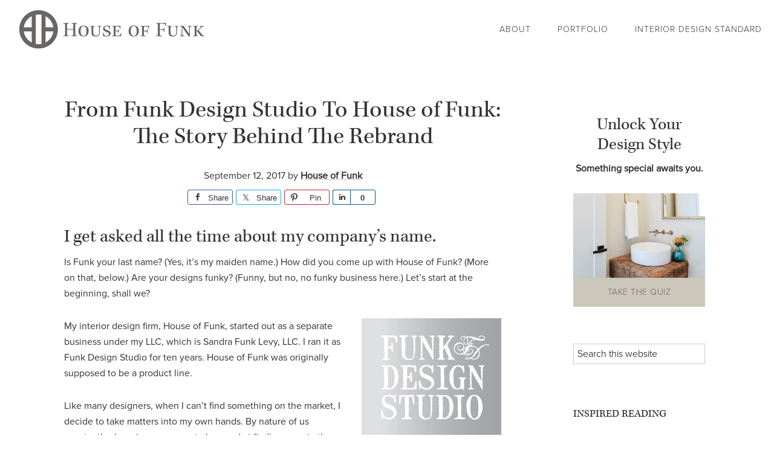

--- FILE ---
content_type: text/html; charset=UTF-8
request_url: https://houseoffunk.com/interior-design-rebrand
body_size: 20033
content:
<!DOCTYPE html>
<html lang="en-US">
<head >
<meta charset="UTF-8" />
<meta name="viewport" content="width=device-width, initial-scale=1" />
<meta name='robots' content='index, follow, max-image-preview:large, max-snippet:-1, max-video-preview:-1' />
	<style>img:is([sizes="auto" i], [sizes^="auto," i]) { contain-intrinsic-size: 3000px 1500px }</style>
	
	<!-- This site is optimized with the Yoast SEO plugin v26.7 - https://yoast.com/wordpress/plugins/seo/ -->
	<title>From Funk Design Studio To House of Funk: The Story Behind The Rebrand - House of Funk</title>
	<meta name="description" content="Being an entrepreneur takes daily courage. Read the story of how Sandra Funk rebranded her business from Funk Design Studio to House of Funk." />
	<link rel="canonical" href="https://houseoffunk.com/interior-design-rebrand" />
	<meta property="og:locale" content="en_US" />
	<meta property="og:type" content="article" />
	<meta property="og:title" content="From Funk Design Studio To House of Funk: The Story Behind The Rebrand - House of Funk" />
	<meta property="og:description" content="Being an entrepreneur takes daily courage. Read the story of how Sandra Funk rebranded her business from Funk Design Studio to House of Funk." />
	<meta property="og:url" content="https://houseoffunk.com/interior-design-rebrand" />
	<meta property="og:site_name" content="House of Funk" />
	<meta property="article:publisher" content="https://www.facebook.com/HOFunkDesign/" />
	<meta property="article:published_time" content="2017-09-12T16:42:36+00:00" />
	<meta property="article:modified_time" content="2020-12-14T22:39:26+00:00" />
	<meta property="og:image" content="https://houseoffunk.com/wp-content/uploads/2017/10/Logo-House-of-Funk-2-1024x678-e1607985554734.jpg" />
	<meta property="og:image:width" content="1024" />
	<meta property="og:image:height" content="678" />
	<meta property="og:image:type" content="image/jpeg" />
	<meta name="author" content="House of Funk" />
	<meta name="twitter:card" content="summary_large_image" />
	<meta name="twitter:label1" content="Written by" />
	<meta name="twitter:data1" content="House of Funk" />
	<meta name="twitter:label2" content="Est. reading time" />
	<meta name="twitter:data2" content="9 minutes" />
	<script type="application/ld+json" class="yoast-schema-graph">{"@context":"https://schema.org","@graph":[{"@type":"Article","@id":"https://houseoffunk.com/interior-design-rebrand#article","isPartOf":{"@id":"https://houseoffunk.com/interior-design-rebrand"},"author":{"name":"House of Funk","@id":"https://houseoffunk.com/#/schema/person/f45a4cf59bffeb099ea4265b75b1546b"},"headline":"From Funk Design Studio To House of Funk: The Story Behind The Rebrand","datePublished":"2017-09-12T16:42:36+00:00","dateModified":"2020-12-14T22:39:26+00:00","mainEntityOfPage":{"@id":"https://houseoffunk.com/interior-design-rebrand"},"wordCount":1733,"publisher":{"@id":"https://houseoffunk.com/#organization"},"image":{"@id":"https://houseoffunk.com/interior-design-rebrand#primaryimage"},"thumbnailUrl":"https://houseoffunk.com/wp-content/uploads/2017/10/Logo-House-of-Funk-2-1024x678-e1607985554734.jpg","articleSection":["Interior Designers","Sandra Funk"],"inLanguage":"en-US"},{"@type":"WebPage","@id":"https://houseoffunk.com/interior-design-rebrand","url":"https://houseoffunk.com/interior-design-rebrand","name":"From Funk Design Studio To House of Funk: The Story Behind The Rebrand - House of Funk","isPartOf":{"@id":"https://houseoffunk.com/#website"},"primaryImageOfPage":{"@id":"https://houseoffunk.com/interior-design-rebrand#primaryimage"},"image":{"@id":"https://houseoffunk.com/interior-design-rebrand#primaryimage"},"thumbnailUrl":"https://houseoffunk.com/wp-content/uploads/2017/10/Logo-House-of-Funk-2-1024x678-e1607985554734.jpg","datePublished":"2017-09-12T16:42:36+00:00","dateModified":"2020-12-14T22:39:26+00:00","description":"Being an entrepreneur takes daily courage. Read the story of how Sandra Funk rebranded her business from Funk Design Studio to House of Funk.","breadcrumb":{"@id":"https://houseoffunk.com/interior-design-rebrand#breadcrumb"},"inLanguage":"en-US","potentialAction":[{"@type":"ReadAction","target":["https://houseoffunk.com/interior-design-rebrand"]}]},{"@type":"ImageObject","inLanguage":"en-US","@id":"https://houseoffunk.com/interior-design-rebrand#primaryimage","url":"https://houseoffunk.com/wp-content/uploads/2017/10/Logo-House-of-Funk-2-1024x678-e1607985554734.jpg","contentUrl":"https://houseoffunk.com/wp-content/uploads/2017/10/Logo-House-of-Funk-2-1024x678-e1607985554734.jpg","width":1024,"height":678},{"@type":"BreadcrumbList","@id":"https://houseoffunk.com/interior-design-rebrand#breadcrumb","itemListElement":[{"@type":"ListItem","position":1,"name":"Home","item":"https://houseoffunk.com/"},{"@type":"ListItem","position":2,"name":"Interior Design Blog","item":"https://houseoffunk.com/interior-design-blog"},{"@type":"ListItem","position":3,"name":"From Funk Design Studio To House of Funk: The Story Behind The Rebrand"}]},{"@type":"WebSite","@id":"https://houseoffunk.com/#website","url":"https://houseoffunk.com/","name":"House of Funk","description":"Your Lifestyle, Elevated","publisher":{"@id":"https://houseoffunk.com/#organization"},"potentialAction":[{"@type":"SearchAction","target":{"@type":"EntryPoint","urlTemplate":"https://houseoffunk.com/?s={search_term_string}"},"query-input":{"@type":"PropertyValueSpecification","valueRequired":true,"valueName":"search_term_string"}}],"inLanguage":"en-US"},{"@type":"Organization","@id":"https://houseoffunk.com/#organization","name":"House of Funk","url":"https://houseoffunk.com/","logo":{"@type":"ImageObject","inLanguage":"en-US","@id":"https://houseoffunk.com/#/schema/logo/image/","url":"https://houseoffunk.com/wp-content/uploads/2015/07/cropped-House-of-Funk-Logo.jpg","contentUrl":"https://houseoffunk.com/wp-content/uploads/2015/07/cropped-House-of-Funk-Logo.jpg","width":430,"height":90,"caption":"House of Funk"},"image":{"@id":"https://houseoffunk.com/#/schema/logo/image/"},"sameAs":["https://www.facebook.com/HOFunkDesign/","https://www.instagram.com/houseoffunkdesign/","https://www.pinterest.com/HOFunkDesign/","https://www.youtube.com/channel/UCLWWuIvcCUtQBxGgCTw47gg"]},{"@type":"Person","@id":"https://houseoffunk.com/#/schema/person/f45a4cf59bffeb099ea4265b75b1546b","name":"House of Funk","image":{"@type":"ImageObject","inLanguage":"en-US","@id":"https://houseoffunk.com/#/schema/person/image/","url":"https://secure.gravatar.com/avatar/bb77a8c721a2ee69e4f0138a96cdd6ea32ddd18caa81188a98b16b334e539f6d?s=96&d=mm&r=g","contentUrl":"https://secure.gravatar.com/avatar/bb77a8c721a2ee69e4f0138a96cdd6ea32ddd18caa81188a98b16b334e539f6d?s=96&d=mm&r=g","caption":"House of Funk"}}]}</script>
	<!-- / Yoast SEO plugin. -->


<link rel='dns-prefetch' href='//cdnjs.cloudflare.com' />
<link rel='dns-prefetch' href='//fonts.googleapis.com' />
<link rel="alternate" type="application/rss+xml" title="House of Funk &raquo; Feed" href="https://houseoffunk.com/feed" />
<link rel="alternate" type="application/rss+xml" title="House of Funk &raquo; Comments Feed" href="https://houseoffunk.com/comments/feed" />
<link rel="alternate" type="application/rss+xml" title="House of Funk &raquo; From Funk Design Studio To House of Funk: The Story Behind The Rebrand Comments Feed" href="https://houseoffunk.com/interior-design-rebrand/feed" />
		<!-- This site uses the Google Analytics by ExactMetrics plugin v8.11.1 - Using Analytics tracking - https://www.exactmetrics.com/ -->
		<!-- Note: ExactMetrics is not currently configured on this site. The site owner needs to authenticate with Google Analytics in the ExactMetrics settings panel. -->
					<!-- No tracking code set -->
				<!-- / Google Analytics by ExactMetrics -->
		<script type="text/javascript">
/* <![CDATA[ */
window._wpemojiSettings = {"baseUrl":"https:\/\/s.w.org\/images\/core\/emoji\/16.0.1\/72x72\/","ext":".png","svgUrl":"https:\/\/s.w.org\/images\/core\/emoji\/16.0.1\/svg\/","svgExt":".svg","source":{"concatemoji":"https:\/\/houseoffunk.com\/wp-includes\/js\/wp-emoji-release.min.js?ver=6.8.2"}};
/*! This file is auto-generated */
!function(s,n){var o,i,e;function c(e){try{var t={supportTests:e,timestamp:(new Date).valueOf()};sessionStorage.setItem(o,JSON.stringify(t))}catch(e){}}function p(e,t,n){e.clearRect(0,0,e.canvas.width,e.canvas.height),e.fillText(t,0,0);var t=new Uint32Array(e.getImageData(0,0,e.canvas.width,e.canvas.height).data),a=(e.clearRect(0,0,e.canvas.width,e.canvas.height),e.fillText(n,0,0),new Uint32Array(e.getImageData(0,0,e.canvas.width,e.canvas.height).data));return t.every(function(e,t){return e===a[t]})}function u(e,t){e.clearRect(0,0,e.canvas.width,e.canvas.height),e.fillText(t,0,0);for(var n=e.getImageData(16,16,1,1),a=0;a<n.data.length;a++)if(0!==n.data[a])return!1;return!0}function f(e,t,n,a){switch(t){case"flag":return n(e,"\ud83c\udff3\ufe0f\u200d\u26a7\ufe0f","\ud83c\udff3\ufe0f\u200b\u26a7\ufe0f")?!1:!n(e,"\ud83c\udde8\ud83c\uddf6","\ud83c\udde8\u200b\ud83c\uddf6")&&!n(e,"\ud83c\udff4\udb40\udc67\udb40\udc62\udb40\udc65\udb40\udc6e\udb40\udc67\udb40\udc7f","\ud83c\udff4\u200b\udb40\udc67\u200b\udb40\udc62\u200b\udb40\udc65\u200b\udb40\udc6e\u200b\udb40\udc67\u200b\udb40\udc7f");case"emoji":return!a(e,"\ud83e\udedf")}return!1}function g(e,t,n,a){var r="undefined"!=typeof WorkerGlobalScope&&self instanceof WorkerGlobalScope?new OffscreenCanvas(300,150):s.createElement("canvas"),o=r.getContext("2d",{willReadFrequently:!0}),i=(o.textBaseline="top",o.font="600 32px Arial",{});return e.forEach(function(e){i[e]=t(o,e,n,a)}),i}function t(e){var t=s.createElement("script");t.src=e,t.defer=!0,s.head.appendChild(t)}"undefined"!=typeof Promise&&(o="wpEmojiSettingsSupports",i=["flag","emoji"],n.supports={everything:!0,everythingExceptFlag:!0},e=new Promise(function(e){s.addEventListener("DOMContentLoaded",e,{once:!0})}),new Promise(function(t){var n=function(){try{var e=JSON.parse(sessionStorage.getItem(o));if("object"==typeof e&&"number"==typeof e.timestamp&&(new Date).valueOf()<e.timestamp+604800&&"object"==typeof e.supportTests)return e.supportTests}catch(e){}return null}();if(!n){if("undefined"!=typeof Worker&&"undefined"!=typeof OffscreenCanvas&&"undefined"!=typeof URL&&URL.createObjectURL&&"undefined"!=typeof Blob)try{var e="postMessage("+g.toString()+"("+[JSON.stringify(i),f.toString(),p.toString(),u.toString()].join(",")+"));",a=new Blob([e],{type:"text/javascript"}),r=new Worker(URL.createObjectURL(a),{name:"wpTestEmojiSupports"});return void(r.onmessage=function(e){c(n=e.data),r.terminate(),t(n)})}catch(e){}c(n=g(i,f,p,u))}t(n)}).then(function(e){for(var t in e)n.supports[t]=e[t],n.supports.everything=n.supports.everything&&n.supports[t],"flag"!==t&&(n.supports.everythingExceptFlag=n.supports.everythingExceptFlag&&n.supports[t]);n.supports.everythingExceptFlag=n.supports.everythingExceptFlag&&!n.supports.flag,n.DOMReady=!1,n.readyCallback=function(){n.DOMReady=!0}}).then(function(){return e}).then(function(){var e;n.supports.everything||(n.readyCallback(),(e=n.source||{}).concatemoji?t(e.concatemoji):e.wpemoji&&e.twemoji&&(t(e.twemoji),t(e.wpemoji)))}))}((window,document),window._wpemojiSettings);
/* ]]> */
</script>
<link rel='stylesheet' id='genesis-simple-share-plugin-css-css' href='https://houseoffunk.com/wp-content/plugins/genesis-simple-share/assets/css/share.min.css?ver=0.1.0' type='text/css' media='all' />
<link rel='stylesheet' id='genesis-simple-share-genericons-css-css' href='https://houseoffunk.com/wp-content/plugins/genesis-simple-share/assets/css/genericons.min.css?ver=0.1.0' type='text/css' media='all' />
<link rel='stylesheet' id='author-pro-theme-css' href='https://houseoffunk.com/wp-content/themes/house-of-funk/style.css?ver=1.0.0' type='text/css' media='all' />
<style id='author-pro-theme-inline-css' type='text/css'>

		.site-header {
			background-color: #ffffff;
		}
		
		.content .widget-full .featuredpage,
		.genesis-nav-menu .sub-menu,
		.genesis-nav-menu .sub-menu li a,
		.footer-widgets .wrap,
		.nav-secondary .genesis-nav-menu a:hover,
		.nav-secondary .genesis-nav-menu .current-menu-item > a,
		.nav-secondary .genesis-nav-menu .sub-menu .current-menu-item > a:hover,
		.site-footer .wrap,
		.widget-full .featured-content .widget-title {
			background-color: #e5e5e5;
		}
		
		a,
		.archive-pagination li a:hover,
		.archive-pagination .active a,
		.entry-title a:hover,
		.footer-widgets a:hover,		
		.site-footer a:hover {
			color: #6b9ba3;
		}

		.nav-secondary .genesis-nav-menu .highlight > a {
			background-color: #6b9ba3;
		}
		
</style>
<style id='wp-emoji-styles-inline-css' type='text/css'>

	img.wp-smiley, img.emoji {
		display: inline !important;
		border: none !important;
		box-shadow: none !important;
		height: 1em !important;
		width: 1em !important;
		margin: 0 0.07em !important;
		vertical-align: -0.1em !important;
		background: none !important;
		padding: 0 !important;
	}
</style>
<style id='wp-block-library-inline-css' type='text/css'>
:root{--wp-admin-theme-color:#007cba;--wp-admin-theme-color--rgb:0,124,186;--wp-admin-theme-color-darker-10:#006ba1;--wp-admin-theme-color-darker-10--rgb:0,107,161;--wp-admin-theme-color-darker-20:#005a87;--wp-admin-theme-color-darker-20--rgb:0,90,135;--wp-admin-border-width-focus:2px;--wp-block-synced-color:#7a00df;--wp-block-synced-color--rgb:122,0,223;--wp-bound-block-color:var(--wp-block-synced-color)}@media (min-resolution:192dpi){:root{--wp-admin-border-width-focus:1.5px}}.wp-element-button{cursor:pointer}:root{--wp--preset--font-size--normal:16px;--wp--preset--font-size--huge:42px}:root .has-very-light-gray-background-color{background-color:#eee}:root .has-very-dark-gray-background-color{background-color:#313131}:root .has-very-light-gray-color{color:#eee}:root .has-very-dark-gray-color{color:#313131}:root .has-vivid-green-cyan-to-vivid-cyan-blue-gradient-background{background:linear-gradient(135deg,#00d084,#0693e3)}:root .has-purple-crush-gradient-background{background:linear-gradient(135deg,#34e2e4,#4721fb 50%,#ab1dfe)}:root .has-hazy-dawn-gradient-background{background:linear-gradient(135deg,#faaca8,#dad0ec)}:root .has-subdued-olive-gradient-background{background:linear-gradient(135deg,#fafae1,#67a671)}:root .has-atomic-cream-gradient-background{background:linear-gradient(135deg,#fdd79a,#004a59)}:root .has-nightshade-gradient-background{background:linear-gradient(135deg,#330968,#31cdcf)}:root .has-midnight-gradient-background{background:linear-gradient(135deg,#020381,#2874fc)}.has-regular-font-size{font-size:1em}.has-larger-font-size{font-size:2.625em}.has-normal-font-size{font-size:var(--wp--preset--font-size--normal)}.has-huge-font-size{font-size:var(--wp--preset--font-size--huge)}.has-text-align-center{text-align:center}.has-text-align-left{text-align:left}.has-text-align-right{text-align:right}#end-resizable-editor-section{display:none}.aligncenter{clear:both}.items-justified-left{justify-content:flex-start}.items-justified-center{justify-content:center}.items-justified-right{justify-content:flex-end}.items-justified-space-between{justify-content:space-between}.screen-reader-text{border:0;clip-path:inset(50%);height:1px;margin:-1px;overflow:hidden;padding:0;position:absolute;width:1px;word-wrap:normal!important}.screen-reader-text:focus{background-color:#ddd;clip-path:none;color:#444;display:block;font-size:1em;height:auto;left:5px;line-height:normal;padding:15px 23px 14px;text-decoration:none;top:5px;width:auto;z-index:100000}html :where(.has-border-color){border-style:solid}html :where([style*=border-top-color]){border-top-style:solid}html :where([style*=border-right-color]){border-right-style:solid}html :where([style*=border-bottom-color]){border-bottom-style:solid}html :where([style*=border-left-color]){border-left-style:solid}html :where([style*=border-width]){border-style:solid}html :where([style*=border-top-width]){border-top-style:solid}html :where([style*=border-right-width]){border-right-style:solid}html :where([style*=border-bottom-width]){border-bottom-style:solid}html :where([style*=border-left-width]){border-left-style:solid}html :where(img[class*=wp-image-]){height:auto;max-width:100%}:where(figure){margin:0 0 1em}html :where(.is-position-sticky){--wp-admin--admin-bar--position-offset:var(--wp-admin--admin-bar--height,0px)}@media screen and (max-width:600px){html :where(.is-position-sticky){--wp-admin--admin-bar--position-offset:0px}}
</style>
<style id='classic-theme-styles-inline-css' type='text/css'>
/*! This file is auto-generated */
.wp-block-button__link{color:#fff;background-color:#32373c;border-radius:9999px;box-shadow:none;text-decoration:none;padding:calc(.667em + 2px) calc(1.333em + 2px);font-size:1.125em}.wp-block-file__button{background:#32373c;color:#fff;text-decoration:none}
</style>
<link rel='stylesheet' id='popupally-pro-style-css' href='https://houseoffunk.com/wp-content/popupally-pro-scripts/1-popupally-pro-style.css?ver=3.0.2.187' type='text/css' media='all' />
<link rel='stylesheet' id='simple-social-icons-font-css' href='https://houseoffunk.com/wp-content/plugins/simple-social-icons/css/style.css?ver=4.0.0' type='text/css' media='all' />
<link rel='stylesheet' id='dashicons-css' href='https://houseoffunk.com/wp-includes/css/dashicons.min.css?ver=6.8.2' type='text/css' media='all' />
<link rel='stylesheet' id='google-fonts-css' href='//fonts.googleapis.com/css?family=Lato%3A300%2C400%2C900%2C400italic&#038;ver=1.0.0' type='text/css' media='all' />
<link rel='stylesheet' id='google-owl-css-css' href='https://houseoffunk.com/wp-content/themes/house-of-funk/css/owl.carousel.css?ver=1.0.0' type='text/css' media='all' />
<link rel='stylesheet' id='google-owl-theme-css' href='https://houseoffunk.com/wp-content/themes/house-of-funk/css/owl.theme.css?ver=1.0.0' type='text/css' media='all' />
<script type="text/javascript" src="https://houseoffunk.com/wp-includes/js/jquery/jquery.min.js?ver=3.7.1" id="jquery-core-js"></script>
<script type="text/javascript" src="https://houseoffunk.com/wp-includes/js/jquery/jquery-migrate.min.js?ver=3.4.1" id="jquery-migrate-js"></script>
<script type="text/javascript" src="https://houseoffunk.com/wp-content/plugins/genesis-simple-share/assets/js/sharrre/jquery.sharrre.min.js?ver=0.1.0" id="genesis-simple-share-plugin-js-js"></script>
<script type="text/javascript" src="https://houseoffunk.com/wp-content/plugins/genesis-simple-share/assets/js/waypoints.min.js?ver=0.1.0" id="genesis-simple-share-waypoint-js-js"></script>
<script type="text/javascript" src="https://houseoffunk.com/wp-content/plugins/html5-responsive-faq/js/hrf-script.js?ver=6.8.2" id="html5-responsive-faq-js"></script>
<script type="text/javascript" id="popupally-pro-check-source-js-extra">
/* <![CDATA[ */
var popupally_pro_check_source_object = {"utm_mapping":{"popupally-cookie-1":"","popupally-cookie-3":"","popupally-cookie-4":"","popupally-cookie-5":"","popupally-cookie-6":"","popupally-cookie-7":"","popupally-cookie-8":"","popupally-cookie-9":"","popupally-cookie-10":"","popupally-cookie-11":"","popupally-cookie-12":"","popupally-cookie-13":"","popupally-cookie-14":""}};
/* ]]> */
</script>
<script type="text/javascript" src="https://houseoffunk.com/wp-content/plugins/popupally-pro/resource/frontend/check-source.min.js?ver=3.0.2" id="popupally-pro-check-source-js"></script>
<script type="text/javascript" src="https://houseoffunk.com/wp-content/popupally-pro-scripts/1-popupally-pro-code.js?ver=3.0.2.187" id="popupally-pro-code-script-js"></script>
<script type="text/javascript" id="popupally-pro-action-script-js-extra">
/* <![CDATA[ */
var popupally_pro_action_object = {"ajax_url":"https:\/\/houseoffunk.com\/wp-admin\/admin-ajax.php","submit_nonce":"bff0300b17","val_nonce":"2058f5fa9c","popup_param":{"1":{"id":1,"cookie-duration":4,"priority":0,"fade-in":".25","select-signup-type-popup":"thank-you","select-popup-after-popup":"0","select-signup-type-embed":"thank-you","select-popup-after-embed":"0","select-popup-embed-after-embed":"0","select-existing-subscribers-embed":"always","disable-mobile":"false","disable-desktop":"false","select-animation":"fade","popup-selector":"#popup-box-pro-gfcr-1","embedded-popup-selector":"#popup-embedded-box-pro-gfcr-1","popup-class":"popupally-pro-opened-pro-gfcr-1","cookie-name":"popupally-cookie-1","close-trigger":".popup-click-close-trigger-1","test":1},"3":{"id":3,"cookie-duration":14,"priority":0,"fade-in":"0","select-signup-type-popup":"thank-you","select-popup-after-popup":"0","select-signup-type-embed":"thank-you","select-popup-after-embed":"0","select-popup-embed-after-embed":"0","select-existing-subscribers-embed":"always","disable-mobile":"false","disable-desktop":"false","select-animation":"fade","popup-selector":"#popup-box-pro-gfcr-3","embedded-popup-selector":"#popup-embedded-box-pro-gfcr-3","popup-class":"popupally-pro-opened-pro-gfcr-3","cookie-name":"popupally-cookie-3","close-trigger":".popup-click-close-trigger-3","test":3},"4":{"id":4,"cookie-duration":0,"priority":0,"fade-in":"0","select-signup-type-popup":"thank-you","select-popup-after-popup":"0","select-signup-type-embed":"thank-you","select-popup-after-embed":"0","select-popup-embed-after-embed":"0","select-existing-subscribers-embed":"always","disable-mobile":"false","disable-desktop":"false","select-animation":"fade","popup-selector":"#popup-box-pro-gfcr-4","embedded-popup-selector":"#popup-embedded-box-pro-gfcr-4","popup-class":"popupally-pro-opened-pro-gfcr-4","cookie-name":"popupally-cookie-4","close-trigger":".popup-click-close-trigger-4","test":4},"5":{"id":5,"cookie-duration":0,"priority":0,"fade-in":"0","select-signup-type-popup":"thank-you","select-popup-after-popup":"0","select-signup-type-embed":"thank-you","select-popup-after-embed":"0","select-popup-embed-after-embed":"0","select-existing-subscribers-embed":"always","disable-mobile":"false","disable-desktop":"false","select-animation":"fade","popup-selector":"#popup-box-pro-gfcr-5","embedded-popup-selector":"#popup-embedded-box-pro-gfcr-5","popup-class":"popupally-pro-opened-pro-gfcr-5","cookie-name":"popupally-cookie-5","close-trigger":".popup-click-close-trigger-5","test":5},"6":{"id":6,"cookie-duration":0,"priority":0,"fade-in":".5","select-signup-type-popup":"thank-you","select-popup-after-popup":"0","select-signup-type-embed":"thank-you","select-popup-after-embed":"0","select-popup-embed-after-embed":"0","select-existing-subscribers-embed":"always","disable-mobile":"true","disable-desktop":"false","select-animation":"fade","popup-selector":"#popup-box-pro-gfcr-6","embedded-popup-selector":"#popup-embedded-box-pro-gfcr-6","popup-class":"popupally-pro-opened-pro-gfcr-6","cookie-name":"popupally-cookie-6","close-trigger":".popup-click-close-trigger-6","test":6},"7":{"id":7,"cookie-duration":0,"priority":0,"fade-in":"0","select-signup-type-popup":"thank-you","select-popup-after-popup":"0","select-signup-type-embed":"thank-you","select-popup-after-embed":"0","select-popup-embed-after-embed":"0","select-existing-subscribers-embed":"always","disable-mobile":"false","disable-desktop":"false","select-animation":"fade","popup-selector":"#popup-box-pro-gfcr-7","embedded-popup-selector":"#popup-embedded-box-pro-gfcr-7","popup-class":"popupally-pro-opened-pro-gfcr-7","cookie-name":"popupally-cookie-7","close-trigger":".popup-click-close-trigger-7","test":7},"8":{"id":8,"open-trigger":".popup-click-open-trigger-1","cookie-duration":4,"priority":0,"fade-in":".25","select-signup-type-popup":"thank-you","select-popup-after-popup":"0","select-signup-type-embed":"thank-you","select-popup-after-embed":"0","select-popup-embed-after-embed":"0","select-existing-subscribers-embed":"always","disable-mobile":"false","disable-desktop":"false","select-animation":"fade","popup-selector":"#popup-box-pro-gfcr-8","embedded-popup-selector":"#popup-embedded-box-pro-gfcr-8","popup-class":"popupally-pro-opened-pro-gfcr-8","cookie-name":"popupally-cookie-8","close-trigger":".popup-click-close-trigger-8","test":8},"9":{"id":9,"cookie-duration":14,"priority":0,"fade-in":"0","select-signup-type-popup":"thank-you","select-popup-after-popup":"0","select-signup-type-embed":"thank-you","select-popup-after-embed":"0","select-popup-embed-after-embed":"0","select-existing-subscribers-embed":"always","disable-mobile":"false","disable-desktop":"false","select-animation":"fade","popup-selector":"#popup-box-pro-gfcr-9","embedded-popup-selector":"#popup-embedded-box-pro-gfcr-9","popup-class":"popupally-pro-opened-pro-gfcr-9","cookie-name":"popupally-cookie-9","close-trigger":".popup-click-close-trigger-9","test":9},"10":{"id":10,"cookie-duration":0,"priority":0,"fade-in":".5","select-signup-type-popup":"thank-you","select-popup-after-popup":"0","select-signup-type-embed":"thank-you","select-popup-after-embed":"0","select-popup-embed-after-embed":"0","select-existing-subscribers-embed":"always","disable-mobile":"false","disable-desktop":"false","select-animation":"fade","popup-selector":"#popup-box-pro-gfcr-10","embedded-popup-selector":"#popup-embedded-box-pro-gfcr-10","popup-class":"popupally-pro-opened-pro-gfcr-10","cookie-name":"popupally-cookie-10","close-trigger":".popup-click-close-trigger-10","test":10},"11":{"id":11,"cookie-duration":0,"priority":0,"fade-in":"0","select-signup-type-popup":"thank-you","select-popup-after-popup":"0","select-signup-type-embed":"thank-you","select-popup-after-embed":"0","select-popup-embed-after-embed":"0","select-existing-subscribers-embed":"always","disable-mobile":"false","disable-desktop":"false","select-animation":"fade","popup-selector":"#popup-box-pro-gfcr-11","embedded-popup-selector":"#popup-embedded-box-pro-gfcr-11","popup-class":"popupally-pro-opened-pro-gfcr-11","cookie-name":"popupally-cookie-11","close-trigger":".popup-click-close-trigger-11","test":11},"12":{"id":12,"cookie-duration":0,"priority":0,"fade-in":"0","select-signup-type-popup":"thank-you","select-popup-after-popup":"0","select-signup-type-embed":"thank-you","select-popup-after-embed":"0","select-popup-embed-after-embed":"0","select-existing-subscribers-embed":"always","disable-mobile":"false","disable-desktop":"false","select-animation":"fade","popup-selector":"#popup-box-pro-gfcr-12","embedded-popup-selector":"#popup-embedded-box-pro-gfcr-12","popup-class":"popupally-pro-opened-pro-gfcr-12","cookie-name":"popupally-cookie-12","close-trigger":".popup-click-close-trigger-12","test":12},"13":{"id":13,"open-trigger":".popup-click-open-trigger-12, .popup-click-open-trigger-12 *","cookie-duration":0,"priority":0,"fade-in":"0","select-signup-type-popup":"thank-you","select-popup-after-popup":"0","select-signup-type-embed":"thank-you","select-popup-after-embed":"0","select-popup-embed-after-embed":"0","select-existing-subscribers-embed":"always","disable-mobile":"false","disable-desktop":"false","select-animation":"fade","popup-selector":"#popup-box-pro-gfcr-13","embedded-popup-selector":"#popup-embedded-box-pro-gfcr-13","popup-class":"popupally-pro-opened-pro-gfcr-13","cookie-name":"popupally-cookie-13","close-trigger":".popup-click-close-trigger-13","test":13},"14":{"id":14,"open-trigger":"[href$=\"popup-click-open-trigger-14\"], [href$=\"popup-click-open-trigger-14\"] *, [href$=\"popup-click-open-trigger-14\/\"], [href$=\"popup-click-open-trigger-14\/\"] *","cookie-duration":0,"priority":0,"fade-in":"0","select-signup-type-popup":"thank-you","select-popup-after-popup":"0","select-signup-type-embed":"thank-you","select-popup-after-embed":"0","select-popup-embed-after-embed":"0","select-existing-subscribers-embed":"always","disable-mobile":"false","disable-desktop":"false","select-animation":"fade","popup-selector":"#popup-box-pro-gfcr-14","embedded-popup-selector":"#popup-embedded-box-pro-gfcr-14","popup-class":"popupally-pro-opened-pro-gfcr-14","cookie-name":"popupally-cookie-14","close-trigger":".popup-click-close-trigger-14","test":14}},"split_test":{"active":[],"variates":[]},"disable_track":"false"};
/* ]]> */
</script>
<script type="text/javascript" src="https://houseoffunk.com/wp-content/plugins/popupally-pro/resource/frontend/popup.min.js?ver=3.0.2" id="popupally-pro-action-script-js"></script>
<script type="text/javascript" src="//cdnjs.cloudflare.com/ajax/libs/jquery-easing/1.4.1/jquery.easing.min.js?ver=6.8.2" id="jquery-easing-js"></script>
<script type="text/javascript" src="https://houseoffunk.com/wp-content/themes/house-of-funk/js/owl.carousel.js?ver=6.8.2" id="author-owl-carosal-js"></script>
<script type="text/javascript" src="https://houseoffunk.com/wp-content/themes/house-of-funk/js/global.js?ver=1.0.0" id="author-global-js"></script>
<link rel="https://api.w.org/" href="https://houseoffunk.com/wp-json/" /><link rel="alternate" title="JSON" type="application/json" href="https://houseoffunk.com/wp-json/wp/v2/posts/9195" /><link rel="EditURI" type="application/rsd+xml" title="RSD" href="https://houseoffunk.com/xmlrpc.php?rsd" />
<meta name="generator" content="WordPress 6.8.2" />
<link rel='shortlink' href='https://houseoffunk.com/?p=9195' />
<link rel="alternate" title="oEmbed (JSON)" type="application/json+oembed" href="https://houseoffunk.com/wp-json/oembed/1.0/embed?url=https%3A%2F%2Fhouseoffunk.com%2Finterior-design-rebrand" />
<link rel="alternate" title="oEmbed (XML)" type="text/xml+oembed" href="https://houseoffunk.com/wp-json/oembed/1.0/embed?url=https%3A%2F%2Fhouseoffunk.com%2Finterior-design-rebrand&#038;format=xml" />
<meta name="facebook-domain-verification" content="437bzzef5cp7b7fibuw4p9hbxhgizs" />

<!-- Start Tracking Code ActiveCampaign -->
<script type="text/javascript">
(function(e,t,o,n,p,r,i){e.visitorGlobalObjectAlias=n;e[e.visitorGlobalObjectAlias]=e[e.visitorGlobalObjectAlias]||function(){(e[e.visitorGlobalObjectAlias].q=e[e.visitorGlobalObjectAlias].q||[]).push(arguments)};e[e.visitorGlobalObjectAlias].l=(new Date).getTime();r=t.createElement("script");r.src=o;r.async=true;i=t.getElementsByTagName("script")[0];i.parentNode.insertBefore(r,i)})(window,document,"https://diffuser-cdn.app-us1.com/diffuser/diffuser.js","vgo");
vgo('setAccount', '798720491');
vgo('setTrackByDefault', true);

vgo('process');
</script>
<!-- End Tracking Code ActiveCampaign --><style type='text/css'>.rp4wp-related-posts ul{width:100%;padding:0;margin:0;float:left;}
.rp4wp-related-posts ul>li{list-style:none;padding:0;margin:0;padding-bottom:20px;clear:both;}
.rp4wp-related-posts ul>li>p{margin:0;padding:0;}
.rp4wp-related-post-image{width:22%;padding-right:25px;-moz-box-sizing:border-box;-webkit-box-sizing:border-box;box-sizing:border-box;float:left;margin-bottom: 25px;}</style>
<link rel="pingback" href="https://houseoffunk.com/xmlrpc.php" />
<meta name="p:domain_verify" content="530718a93fc2b4bd1d07318fe170a94f"/><style type="text/css">.site-title a { background: url(https://houseoffunk.com/wp-content/uploads/2020/06/HOF-logo-2.png) no-repeat !important; }</style>
<script async defer data-pin-hover="true" data-pin-round="true" data-pin-save="false" src="//assets.pinterest.com/js/pinit.js"></script>


<script src="//use.typekit.net/cks8kyt.js"></script>
<script>try{Typekit.load();}catch(e){}</script>


<link rel="apple-touch-icon-precomposed" sizes="57x57" href="https://houseoffunk.com/apple-touch-icon-57x57.png" />
<link rel="apple-touch-icon-precomposed" sizes="114x114" href="https://houseoffunk.com/apple-touch-icon-114x114.png"/>
<link rel="apple-touch-icon-precomposed" sizes="72x72" href="https://houseoffunk.com/apple-touch-icon-72x72.png" />
<link rel="apple-touch-icon-precomposed" sizes="144x144" href="https://houseoffunk.com/apple-touch-icon-144x144.png" />
<link rel="apple-touch-icon-precomposed" sizes="60x60" href="https://houseoffunk.com/apple-touch-icon-60x60.png" />
<link rel="apple-touch-icon-precomposed" sizes="120x120" href="https://houseoffunk.com/apple-touch-icon-120x120.png" />
<link rel="apple-touch-icon-precomposed" sizes="76x76" href="https://houseoffunk.com/apple-touch-icon-76x76.png" />
<link rel="apple-touch-icon-precomposed" sizes="152x152" href="https://houseoffunk.com/apple-touch-icon-152x152.png" />
<link rel="icon" type="image/png" href="https://houseoffunk.com/favicon-196x196.png" sizes="196x196" />
<link rel="icon" type="image/png" href="https://houseoffunk.com/favicon-96x96.png" sizes="96x96" />
<link rel="icon" type="image/png" href="https://houseoffunk.com/favicon-32x32.png" sizes="32x32" />
<link rel="icon" type="image/png" href="https://houseoffunk.com/favicon-16x16.png" sizes="16x16" />
<link rel="icon" type="image/png" href="https://houseoffunk.com/favicon-128.png" sizes="128x128" />
<meta name="application-name" content="&nbsp;"/>
<meta name="msapplication-TileColor" content="#FFFFFF" />
<meta name="msapplication-TileImage" content="mstile-144x144.png" />
<meta name="msapplication-square70x70logo" content="mstile-70x70.png" />
<meta name="msapplication-square150x150logo" content="mstile-150x150.png" />
<meta name="msapplication-wide310x150logo" content="mstile-310x150.png" />
<meta name="msapplication-square310x310logo" content="mstile-310x310.png" />

<script>
  (function(i,s,o,g,r,a,m){i['GoogleAnalyticsObject']=r;i[r]=i[r]||function(){
  (i[r].q=i[r].q||[]).push(arguments)},i[r].l=1*new Date();a=s.createElement(o),
  m=s.getElementsByTagName(o)[0];a.async=1;a.src=g;m.parentNode.insertBefore(a,m)
  })(window,document,'script','//www.google-analytics.com/analytics.js','ga');

  ga('create', 'UA-65593122-1', 'auto');
  ga('send', 'pageview');

</script>

<meta name="google-site-verification" content="p8ywVL84ObqeunbI3AtJ32ErJEx6zdN-QwczUTalMhs" />




<script type="text/javascript">
	var trackcmp_email = '';
	var trackcmp = document.createElement("script");
	trackcmp.async = true;
	trackcmp.type = 'text/javascript';
	trackcmp.src = '//trackcmp.net/visit?actid=798720491&e='+encodeURIComponent(trackcmp_email)+'&r='+encodeURIComponent(document.referrer)+'&u='+encodeURIComponent(window.location.href);
	var trackcmp_s = document.getElementsByTagName("script");
	if (trackcmp_s.length) {
		trackcmp_s[0].parentNode.appendChild(trackcmp);
	} else {
		var trackcmp_h = document.getElementsByTagName("head");
		trackcmp_h.length && trackcmp_h[0].appendChild(trackcmp);
	}
</script>

<meta name="p:domain_verify" content="530718a93fc2b4bd1d07318fe170a94f"/>

<!-- Hotjar Tracking Code for https://houseoffunk.com -->
<script>
    (function(h,o,t,j,a,r){
        h.hj=h.hj||function(){(h.hj.q=h.hj.q||[]).push(arguments)};
        h._hjSettings={hjid:407685,hjsv:5};
        a=o.getElementsByTagName('head')[0];
        r=o.createElement('script');r.async=1;
        r.src=t+h._hjSettings.hjid+j+h._hjSettings.hjsv;
        a.appendChild(r);
    })(window,document,'//static.hotjar.com/c/hotjar-','.js?sv=');
</script><script type="text/javascript">
           var ajaxurl = "https://houseoffunk.com/wp-admin/admin-ajax.php";
         </script>
<!-- Meta Pixel Code -->
<script type='text/javascript'>
!function(f,b,e,v,n,t,s){if(f.fbq)return;n=f.fbq=function(){n.callMethod?
n.callMethod.apply(n,arguments):n.queue.push(arguments)};if(!f._fbq)f._fbq=n;
n.push=n;n.loaded=!0;n.version='2.0';n.queue=[];t=b.createElement(e);t.async=!0;
t.src=v;s=b.getElementsByTagName(e)[0];s.parentNode.insertBefore(t,s)}(window,
document,'script','https://connect.facebook.net/en_US/fbevents.js?v=next');
</script>
<!-- End Meta Pixel Code -->

      <script type='text/javascript'>
        var url = window.location.origin + '?ob=open-bridge';
        fbq('set', 'openbridge', '188393678265124', url);
      </script>
    <script type='text/javascript'>fbq('init', '188393678265124', {}, {
    "agent": "wordpress-6.8.2-3.0.16"
})</script><script type='text/javascript'>
    fbq('track', 'PageView', []);
  </script>
<!-- Meta Pixel Code -->
<noscript>
<img height="1" width="1" style="display:none" alt="fbpx"
src="https://www.facebook.com/tr?id=188393678265124&ev=PageView&noscript=1" />
</noscript>
<!-- End Meta Pixel Code -->
<style type="text/css" id="custom-background-css">
body.custom-background { background-color: #ffffff; }
</style>
	<link rel="icon" href="https://houseoffunk.com/wp-content/uploads/2018/03/cropped-House-of-Funk-Logo-32x32.png" sizes="32x32" />
<link rel="icon" href="https://houseoffunk.com/wp-content/uploads/2018/03/cropped-House-of-Funk-Logo-192x192.png" sizes="192x192" />
<link rel="apple-touch-icon" href="https://houseoffunk.com/wp-content/uploads/2018/03/cropped-House-of-Funk-Logo-180x180.png" />
<meta name="msapplication-TileImage" content="https://houseoffunk.com/wp-content/uploads/2018/03/cropped-House-of-Funk-Logo-270x270.png" />
		<style type="text/css" id="wp-custom-css">
			.genesis-nav-menu .sub-menu li a {padding-left:10px; padding-right:10px;}

.header-top-right .btn {
    width: 100px;
}
.header-top-right {
    color: #fff;
    background: #333;
}
p {
    font-weight: 400;
}
blockquote {
    margin: 0px 0px;
    color: #6a6565;
    border: solid 2px #EFEBE3;
    padding: 50px;
}

.footer-copyright a {
    color: #777 !important;
}

.footer-copyright a:hover {
    color: #000 !important;
}

.landing-page-form-new ._form_element._field25._full_width {
    width: 100%;
}
.landing-page-form-new ._form_element._field25._full_width label._form-label {
    display: block;
    text-align: center;
    font-weight: bold;
}		</style>
		</head>
<body class="wp-singular post-template-default single single-post postid-9195 single-format-standard custom-background wp-theme-genesis wp-child-theme-house-of-funk custom-header header-image header-full-width content-sidebar genesis-breadcrumbs-hidden genesis-footer-widgets-visible"><div class="site-container"><header class="site-header"><div class="header-top-right header-top-right-new">
<a href="https://houseoffunk.com/trade" class="btn button right" target="_blank" title="To The Trade">To The Trade</a>
</div><div class="wrap"><div class="title-area"><p class="site-title"><a href="https://houseoffunk.com/">House of Funk</a></p><p class="site-description">Your Lifestyle, Elevated</p></div><nav class="nav-primary" aria-label="Main"><div class="wrap"><ul id="menu-top-nav" class="menu genesis-nav-menu menu-primary"><li id="menu-item-17" class="menu-item menu-item-type-custom menu-item-object-custom menu-item-home menu-item-has-children menu-item-17"><a href="https://houseoffunk.com#about"><span >About</span></a>
<ul class="sub-menu">
	<li id="menu-item-11368" class="menu-item menu-item-type-custom menu-item-object-custom menu-item-home menu-item-11368"><a href="https://houseoffunk.com#about"><span ><span class="kepler">About</span></span></a></li>
	<li id="menu-item-5731" class="menu-item menu-item-type-post_type menu-item-object-page menu-item-5731"><a href="https://houseoffunk.com/press"><span ><span class="kepler">Press</span></span></a></li>
</ul>
</li>
<li id="menu-item-9647" class="menu-item menu-item-type-post_type menu-item-object-page menu-item-9647"><a href="https://houseoffunk.com/interior-design-portfolio"><span >Portfolio</span></a></li>
<li id="menu-item-15303" class="menu-item menu-item-type-post_type menu-item-object-page menu-item-15303"><a href="https://houseoffunk.com/trade"><span >Interior Design Standard</span></a></li>
</ul></div></nav></div></header><div class="site-inner"><div class="content-sidebar-wrap"><main class="content"><article class="post-9195 post type-post status-publish format-standard has-post-thumbnail category-interior-designers category-sandra-funk-levy entry" aria-label="From Funk Design Studio To House of Funk: The Story Behind The Rebrand"><header class="entry-header"><h1 class="entry-title">From Funk Design Studio To House of Funk: The Story Behind The Rebrand</h1>
<p class="entry-meta"><time class="entry-time">September 12, 2017</time> by <span class="entry-author"><a href="https://houseoffunk.com/author/funk-editor" class="entry-author-link" rel="author"><span class="entry-author-name">House of Funk</span></a></span>  </p></header><div class="entry-content"><div class="share-before share-outlined share-medium" id="share-before-9195"><div class="facebook" id="facebook-before-9195" data-url="https://houseoffunk.com/interior-design-rebrand" data-urlalt="https://houseoffunk.com/?p=9195" data-text="From Funk Design Studio To House of Funk: The Story Behind The Rebrand" data-title="Share" data-reader="Share on Facebook" data-count="%s shares on Facebook"></div><div class="twitter" id="twitter-before-9195" data-url="https://houseoffunk.com/interior-design-rebrand" data-urlalt="https://houseoffunk.com/?p=9195" data-text="From Funk Design Studio To House of Funk: The Story Behind The Rebrand" data-title="Share" data-reader="Share this" data-count="%s Shares"></div><div class="pinterest" id="pinterest-before-9195" data-url="https://houseoffunk.com/interior-design-rebrand" data-urlalt="https://houseoffunk.com/?p=9195" data-text="From Funk Design Studio To House of Funk: The Story Behind The Rebrand" data-title="Pin" data-reader="Pin this" data-count="%s Pins"></div><div class="linkedin" id="linkedin-before-9195" data-url="https://houseoffunk.com/interior-design-rebrand" data-urlalt="https://houseoffunk.com/?p=9195" data-text="From Funk Design Studio To House of Funk: The Story Behind The Rebrand" data-title="Share" data-reader="Share on LinkedIn" data-count="%s shares on LinkedIn"></div></div>
			<script type='text/javascript'>
				jQuery(document).ready(function($) {
					$('#facebook-before-9195').sharrre({
										  share: {
										    facebook: true
										  },
										  urlCurl: 'https://houseoffunk.com/wp-content/plugins/genesis-simple-share/assets/js/sharrre/sharrre.php',
										  enableHover: false,
										  enableTracking: true,
										  disableCount: true,
										  buttons: {  },
										  click: function(api, options){
										    api.simulateClick();
										    api.openPopup('facebook');
										  }
										});
$('#twitter-before-9195').sharrre({
										  share: {
										    twitter: true
										  },
										  urlCurl: 'https://houseoffunk.com/wp-content/plugins/genesis-simple-share/assets/js/sharrre/sharrre.php',
										  enableHover: false,
										  enableTracking: true,
										  
										  buttons: {  twitter: { via: 'HOFunkDesign' } },
										  click: function(api, options){
										    api.simulateClick();
										    api.openPopup('twitter');
										  }
										});
$('#pinterest-before-9195').sharrre({
										  share: {
										    pinterest: true
										  },
										  urlCurl: 'https://houseoffunk.com/wp-content/plugins/genesis-simple-share/assets/js/sharrre/sharrre.php',
										  enableHover: false,
										  enableTracking: true,
										  
										  buttons: {  pinterest: { media: 'https://houseoffunk.com/wp-content/uploads/2017/10/Logo-House-of-Funk-2-1024x678-e1607985554734.jpg', description: 'From Funk Design Studio To House of Funk: The Story Behind The Rebrand' } },
										  click: function(api, options){
										    api.simulateClick();
										    api.openPopup('pinterest');
										  }
										});
$('#linkedin-before-9195').sharrre({
										  share: {
										    linkedin: true
										  },
										  urlCurl: 'https://houseoffunk.com/wp-content/plugins/genesis-simple-share/assets/js/sharrre/sharrre.php',
										  enableHover: false,
										  enableTracking: true,
										  
										  buttons: {  },
										  click: function(api, options){
										    api.simulateClick();
										    api.openPopup('linkedin');
										  }
										});

				});
		</script><h2>I get asked all the time about my company&#8217;s name.</h2>
<p>Is Funk your last name? (Yes, it&#8217;s my maiden name.) How did you come up with House of Funk? (More on that, below.) Are your designs funky? (Funny, but no, no funky business here.) Let&#8217;s start at the beginning, shall we?</p>
<figure id="attachment_9771" aria-describedby="caption-attachment-9771" style="width: 231px" class="wp-caption alignright"><img decoding="async" class="wp-image-9771 size-full" src="https://houseoffunk.com/wp-content/uploads/2017/09/Final-Funk-Design-Logo-Small.jpg" alt="Funk Design Studio Logo" width="231" height="196" /><figcaption id="caption-attachment-9771" class="wp-caption-text">The Old Funk Design Studio Logo</figcaption></figure>
<p>My interior design firm, House of Funk, started out as a separate business under my LLC, which is Sandra Funk Levy, LLC. I ran it as Funk Design Studio for ten years. House of Funk was originally supposed to be a product line.</p>
<p>Like many designers, when I can’t find something on the market, I decide to take matters into my own hands. By nature of us constantly shopping, we seem to be good at finding gaps in the marketplace, and we custom design things we can&#8217;t find all the time, of course.</p>
<p>I often see things that are either really high end or really low end on the specific product that I’m looking for. I wanted to hit that sweet spot right in the middle—a luxury item that wasn&#8217;t out of reach for most of my clients.</p>
<h2>Which brings me to the products that were originally supposed to be under the House of Funk line.</h2>
<p>We hit pause on those—we had a snafu with a supplier on the first round a few years ago. We had a good pipeline going, which is the main business of interior design, so after that stumble, I decided to take a minute, focus on interior design, and try to simplify everything. So I put House of Funk on hold. The website, logo, brand, cart to checkout&#8230;all of those things were already developed and the website brand portion was ready to roll.</p>
<figure id="attachment_9512" aria-describedby="caption-attachment-9512" style="width: 1000px" class="wp-caption aligncenter"><img decoding="async" class="wp-image-9512 size-large" src="https://houseoffunk.com/wp-content/uploads/2017/09/house-of-funk-towels.jpg" alt="House of Funk Luxury Linen Towels" width="1000" height="auto" /><figcaption id="caption-attachment-9512" class="wp-caption-text"><img decoding="async" class="air alignnone size-full wp-image-9769" src="https://houseoffunk.com/wp-content/uploads/2017/09/linen-towels.jpg" alt="100% Linen Towels" width="1000" height="497" srcset="https://houseoffunk.com/wp-content/uploads/2017/09/linen-towels.jpg 1000w, https://houseoffunk.com/wp-content/uploads/2017/09/linen-towels-600x298.jpg 600w, https://houseoffunk.com/wp-content/uploads/2017/09/linen-towels-300x149.jpg 300w, https://houseoffunk.com/wp-content/uploads/2017/09/linen-towels-768x382.jpg 768w" sizes="(max-width: 1000px) 100vw, 1000px" />Portions of the original House of Funk product line website</figcaption></figure>
<p>A year later, I was logging onto HOF—this beautiful website that I wasn’t sharing with the world—in a very sad nostalgic way, because it was this little baby that we had developed and loved but weren&#8217;t sharing. People were asking me what happened with the product line and I was talking about it to my close friends and saying &#8220;we’re on hold, we’re on hold,&#8221; but I kept thinking &#8220;I’ve got to do it at some point because House of Funk <em>needs</em> to be shared&#8230;this website is gorgeous, the logo, etc.&#8221;</p>
<p>And one day I woke up and it was like DUH, I <em>can</em> launch House of Funk, I just have to make my current business House of Funk instead of Funk Design Studio. I was feeling this dramatic pull to the HOF brand and logo, all of it, really. I had both Funk Design Studio and House of Funk, but I was much more drawn to House of Funk. It felt bold and sassy and fun and crisp, and it <em>existed already</em>.</p>
<p>It was this moment of &#8220;House of Funk <i>is </i>it.&#8221; I don’t have to have two brands, I couldn’t develop a product line called Funk Design Studio because FDS is a design Studio, and there’s no going around it. I <i>could</i> have my interior design business under HOF and I could launch a product line and whatever crazy schemes I come up with. I wasn’t willing to give up on HOF, and I decided to roll it all into one.</p>
<h2>Authenticity is built into my brand, and I come back to it over and over again.</h2>
<p>Like I said, I was drifting towards the HOF website&#8230;it just felt right. There’s a part of the House of Funk brand that we fully dove into that is bold and sassy and crisp and more recognizable.</p>
<blockquote><p>The part of it that felt right to me—that authenticity—and the part that was more me than FDS, was that bolder, sassy feeling. Because being an entrepreneur takes daily courage, it doesn’t only take courage when you launch or hire your first employee or sign a long-term lease. It takes courage every single day. Courage to say “I&#8217;m on my own, I&#8217;m going to make it work, we’re going to make numbers this month, we’re going to have pipeline, we’re going to put ourselves out there, we’re going to do these big presentations and pray that the clients love it&#8230;and <i>that’s </i>an every-single-day courage.</p></blockquote>
<p>The House of Funk logo and the words themselves have gravitas—like yeah, that’s what it takes to show up here every day. It was just an alignment.</p>
<p>A couple of years ago when I started House of Funk, I literally sketched the logo on a piece of paper and sent it to <a href="https://houseoffunk.com/nicole-heymer-curio-electro" target="_blank" rel="noopener noreferrer">Nicole Heymer</a> at <a href="https://curioelectro.com/" target="_blank" rel="noopener noreferrer">Curio Electro</a>, and I told her &#8220;Let’s do this.&#8221; I was completely ready and committed to HOF, this badass, bold name, to be my product line. Fast forward two/three years later and I thought &#8220;No, no. That’s my whole frickin&#8217; company!&#8221;</p>
<p>The old branding, the old website, it all felt &#8220;meh.&#8221; Whereas the HOF logo was aspirational, and it was me, and it was time.</p>
<figure id="attachment_9196" aria-describedby="caption-attachment-9196" style="width: 1024px" class="wp-caption aligncenter"><img loading="lazy" decoding="async" class="wp-image-9196 size-large" src="https://houseoffunk.com/wp-content/uploads/2017/04/Logo-House-of-Funk-2-e1607985524120-1024x678.jpg" alt="House of Funk logo" width="1024" height="678" srcset="https://houseoffunk.com/wp-content/uploads/2017/04/Logo-House-of-Funk-2-e1607985524120-1024x678.jpg 1024w, https://houseoffunk.com/wp-content/uploads/2017/04/Logo-House-of-Funk-2-e1607985524120-600x397.jpg 600w, https://houseoffunk.com/wp-content/uploads/2017/04/Logo-House-of-Funk-2-e1607985524120-300x198.jpg 300w, https://houseoffunk.com/wp-content/uploads/2017/04/Logo-House-of-Funk-2-e1607985524120-768x508.jpg 768w, https://houseoffunk.com/wp-content/uploads/2017/04/Logo-House-of-Funk-2-e1607985524120-1536x1016.jpg 1536w, https://houseoffunk.com/wp-content/uploads/2017/04/Logo-House-of-Funk-2-e1607985524120-2048x1355.jpg 2048w" sizes="auto, (max-width: 1024px) 100vw, 1024px" /><figcaption id="caption-attachment-9196" class="wp-caption-text">Sandra&#8217;s original sketch of the House of Funk logo</figcaption></figure>
<figure id="attachment_9519" aria-describedby="caption-attachment-9519" style="width: 1000px" class="wp-caption aligncenter"><img decoding="async" class="wp-image-9519 size-large" src="https://houseoffunk.com/wp-content/uploads/2017/09/House-of-Funk-Logomark-Revisions-2016-2.jpg" alt="House of Funk Logomark Revisions" width="1000" height="auto" /><figcaption id="caption-attachment-9519" class="wp-caption-text">Different thicknesses of the House of Funk logomark—workin&#8217; it out took trial and error!</figcaption></figure>
<figure id="attachment_9521" aria-describedby="caption-attachment-9521" style="width: 989px" class="wp-caption aligncenter"><img loading="lazy" decoding="async" class="wp-image-9521 size-large" src="https://houseoffunk.com/wp-content/uploads/2017/09/House-of-Funk-Logotype.jpg" alt="House of Funk fonts" width="989" height="1024" /><figcaption id="caption-attachment-9521" class="wp-caption-text">Some options for the House of Funk font</figcaption></figure>
<h2>But rebranding is no small task.</h2>
<p>We’re eleven years in business, and interior design is a very intricate business. We don’t just have three main suppliers, it’s a huge network of all different vendors and contractors and people, we have PR people, we have finance people, it’s just a very big complicated world. So here&#8217;s how the rebrand worked for me:</p>
<p>First I did the HOF website, the logo, all the fonts, all the colors, that was all done on the side as a separate thing. Fast forward a year later when I decided it would become the whole thing, because that’s a whole different layer. Now we’re talking going to a DBA, and forms and checks, and telling vendors, telling clients&#8230; and there’s so much more after that.</p>
<p>It was a big team effort. All of the social media handles and branding around that&#8230;there’s a lot to think about. Then there’s communicating the message that we’re rebranding. Initially, I didn’t communicate my &#8220;why&#8221; very well. Clearly there’s a story there, but I don’t think I was ready to start talking about my product line that was on pause. So that whole thing was one layer, then the next layer was all of the rebranding that my team has been so killer at communicating. I’ve been so grateful for the new brand and giving it life with posting, social media, and PR.</p>
<blockquote><p>Now we have to teach people where we are and where to find us and what that all means. That&#8217;s not just launching a website and changing your stationery, that is putting yourself out there and being very consistent and repeatable to build a brand.</p></blockquote>
<p>I&#8217;m careful with the big decisions and investments. For instance, I moved my business from my home to an office space when I literally had enough equity in the business where I could sign the lease and write the check in full for two years because I felt like that was a huge leap in overhead for me. That&#8217;s how I came to being comfortable with moving out of my home office to my real office, and similarly with the original website and again with the rebrand.</p>
<p>We did this product development year and we had a pull-back year and focused on design, aka our bread and butter. Then a couple of years later, I couldn’t stop thinking about HOF, but the timing wasn&#8217;t right then. We had to pull back and just make some money for a little longer before diving into that.</p>
<h2>So in 2016, we did the rebrand.</h2>
<p>We also launched our <a href="https://houseoffunk.com/shop/online-interior-design" target="_blank" rel="noopener noreferrer">online interior design business</a>. We built that into the website.</p>
<p>2017 has been a put-your-nose-to-the-grindstone and make-some-money year. It&#8217;s a year to rebuild the coffers. As a long-term goal, I really want to put my effort in building the online interior design pipeline. I really love the idea of being more available to people and <i>not </i>being location specific. Being able to do amazing work from anywhere. Online interior design is a great filler of the pipeline to flush out the full-service design jobs.</p>
<figure id="attachment_9562" aria-describedby="caption-attachment-9562" style="width: 400px" class="wp-caption alignleft"><img decoding="async" class="size-large wp-image-9562" src="https://houseoffunk.com/wp-content/uploads/2017/06/LKP_sandra_highres-4874-2-683x1024.jpg" alt="Sandra Funk" width="400" height="auto" srcset="https://houseoffunk.com/wp-content/uploads/2017/06/LKP_sandra_highres-4874-2-683x1024.jpg 683w, https://houseoffunk.com/wp-content/uploads/2017/06/LKP_sandra_highres-4874-2-600x900.jpg 600w, https://houseoffunk.com/wp-content/uploads/2017/06/LKP_sandra_highres-4874-2-200x300.jpg 200w, https://houseoffunk.com/wp-content/uploads/2017/06/LKP_sandra_highres-4874-2-768x1152.jpg 768w" sizes="(max-width: 683px) 100vw, 683px" /><figcaption id="caption-attachment-9562" class="wp-caption-text">Image via House of Funk | Photography by Lisa Kollberg</figcaption></figure>
<p>For example, when you have permit delay on a job and it’s not starting right away or there is a lot of scheduling taking longer than expected, then we can have smaller-scale online jobs that fill the gaps. It would be great if down the line, I could take a month in the summer, go to Michigan, and work from my laptop and be completely effective.</p>
<p>Right now, I can’t see giving up doing gut renovations on site—all the meat of that is so rich and exciting. I love to renovate, to reconfigure space. You can’t do that online. But, I like the idea of online interior design being long-term. I have dreams that when the kids go off to college I&#8217;ll start to travel more and have a little more flexibility in my work location.</p>
<p>I will always design. I literally would bother the people I know with my suggestions and thoughts if I didn’t work. I’m a dreamer, so there are always ideas floating around in my head.</p>
<p>I have such a good crew, and I always say that I protect my work environment like a mama bear. Work is my happy place where we create magic. Every creative endeavor has to have that little sparkle in it—and it&#8217;s crazy-important to me that this environment be a positive and upbeat outlet.</p>
<h2 class="air">So how about you?</h2>
<p>Does your brand authentically reflect you?</p>
<div class="share-after share-outlined share-medium" id="share-after-9195"><div class="facebook" id="facebook-after-9195" data-url="https://houseoffunk.com/interior-design-rebrand" data-urlalt="https://houseoffunk.com/?p=9195" data-text="From Funk Design Studio To House of Funk: The Story Behind The Rebrand" data-title="Share" data-reader="Share on Facebook" data-count="%s shares on Facebook"></div><div class="twitter" id="twitter-after-9195" data-url="https://houseoffunk.com/interior-design-rebrand" data-urlalt="https://houseoffunk.com/?p=9195" data-text="From Funk Design Studio To House of Funk: The Story Behind The Rebrand" data-title="Share" data-reader="Share this" data-count="%s Shares"></div><div class="pinterest" id="pinterest-after-9195" data-url="https://houseoffunk.com/interior-design-rebrand" data-urlalt="https://houseoffunk.com/?p=9195" data-text="From Funk Design Studio To House of Funk: The Story Behind The Rebrand" data-title="Pin" data-reader="Pin this" data-count="%s Pins"></div><div class="linkedin" id="linkedin-after-9195" data-url="https://houseoffunk.com/interior-design-rebrand" data-urlalt="https://houseoffunk.com/?p=9195" data-text="From Funk Design Studio To House of Funk: The Story Behind The Rebrand" data-title="Share" data-reader="Share on LinkedIn" data-count="%s shares on LinkedIn"></div></div>
			<script type='text/javascript'>
				jQuery(document).ready(function($) {
					$('#facebook-after-9195').sharrre({
										  share: {
										    facebook: true
										  },
										  urlCurl: 'https://houseoffunk.com/wp-content/plugins/genesis-simple-share/assets/js/sharrre/sharrre.php',
										  enableHover: false,
										  enableTracking: true,
										  disableCount: true,
										  buttons: {  },
										  click: function(api, options){
										    api.simulateClick();
										    api.openPopup('facebook');
										  }
										});
$('#twitter-after-9195').sharrre({
										  share: {
										    twitter: true
										  },
										  urlCurl: 'https://houseoffunk.com/wp-content/plugins/genesis-simple-share/assets/js/sharrre/sharrre.php',
										  enableHover: false,
										  enableTracking: true,
										  
										  buttons: {  twitter: { via: 'HOFunkDesign' } },
										  click: function(api, options){
										    api.simulateClick();
										    api.openPopup('twitter');
										  }
										});
$('#pinterest-after-9195').sharrre({
										  share: {
										    pinterest: true
										  },
										  urlCurl: 'https://houseoffunk.com/wp-content/plugins/genesis-simple-share/assets/js/sharrre/sharrre.php',
										  enableHover: false,
										  enableTracking: true,
										  
										  buttons: {  pinterest: { media: 'https://houseoffunk.com/wp-content/uploads/2017/10/Logo-House-of-Funk-2-1024x678-e1607985554734.jpg', description: 'From Funk Design Studio To House of Funk: The Story Behind The Rebrand' } },
										  click: function(api, options){
										    api.simulateClick();
										    api.openPopup('pinterest');
										  }
										});
$('#linkedin-after-9195').sharrre({
										  share: {
										    linkedin: true
										  },
										  urlCurl: 'https://houseoffunk.com/wp-content/plugins/genesis-simple-share/assets/js/sharrre/sharrre.php',
										  enableHover: false,
										  enableTracking: true,
										  
										  buttons: {  },
										  click: function(api, options){
										    api.simulateClick();
										    api.openPopup('linkedin');
										  }
										});

				});
		</script><div class='rp4wp-related-posts'>
<h3>You May Also Like...</h3>
<ul>
<li><div class='rp4wp-related-post-content'>
<a href='https://houseoffunk.com/funk-design-puts-on-the-ruby-red-shoes-for-casa'>Funk Design puts on the Ruby Red Shoes for CASA</a><p>I was thrilled to attend and donate design time to the annual Ruby Red Shoe Ball for CASA.  CASA, Court Appointed Special Advocates, does amazing work  for the children of Essex County in Foster Care.   What a wonderful cause and an inspirational night.  See the full Baristanet&hellip;</p></div>
</li>
<li><div class='rp4wp-related-post-image'>
<a href='https://houseoffunk.com/why-design'><img width="150" height="150" src="https://houseoffunk.com/wp-content/uploads/2019/03/2016-0912_funk-design-staiger_mark-weinberg_033-compressed-1-150x150.jpg" class="attachment-thumbnail size-thumbnail wp-post-image" alt="" srcset="https://houseoffunk.com/wp-content/uploads/2019/03/2016-0912_funk-design-staiger_mark-weinberg_033-compressed-1-150x150.jpg 150w, https://houseoffunk.com/wp-content/uploads/2019/03/2016-0912_funk-design-staiger_mark-weinberg_033-compressed-1-800x800.jpg 800w, https://houseoffunk.com/wp-content/uploads/2019/03/2016-0912_funk-design-staiger_mark-weinberg_033-compressed-1-220x220.jpg 220w, https://houseoffunk.com/wp-content/uploads/2019/03/2016-0912_funk-design-staiger_mark-weinberg_033-compressed-1-300x300.jpg 300w, https://houseoffunk.com/wp-content/uploads/2019/03/2016-0912_funk-design-staiger_mark-weinberg_033-compressed-1-100x100.jpg 100w" sizes="(max-width: 150px) 100vw, 150px" /></a></div>
<div class='rp4wp-related-post-content'>
<a href='https://houseoffunk.com/why-design'>Why Design?</a><p>For me, it's my Dharma, or purpose in life. I am an evolution instigator. What the huh?  I love change. I love to elevate a space to its highest potential. Change = evolution. A significant part of evolution is about how we live and how&hellip;</p></div>
</li>
<li><div class='rp4wp-related-post-content'>
<a href='https://houseoffunk.com/weather-weak-spots'>Weather Weak Spots</a><p>Spring is on the horizon and while we may want to leave winter behind after weeks buried under ice and snow, now is a good time to reflect on how your home fared through the winter. Take a tally of the weather weak spots in your&hellip;</p></div>
</li>
</ul>
</div><!--<rdf:RDF xmlns:rdf="http://www.w3.org/1999/02/22-rdf-syntax-ns#"
			xmlns:dc="http://purl.org/dc/elements/1.1/"
			xmlns:trackback="http://madskills.com/public/xml/rss/module/trackback/">
		<rdf:Description rdf:about="https://houseoffunk.com/interior-design-rebrand"
    dc:identifier="https://houseoffunk.com/interior-design-rebrand"
    dc:title="From Funk Design Studio To House of Funk: The Story Behind The Rebrand"
    trackback:ping="https://houseoffunk.com/interior-design-rebrand/trackback" />
</rdf:RDF>-->
</div><footer class="entry-footer"><p class="entry-meta"><span class="entry-categories">Filed Under: <a href="https://houseoffunk.com/category/interior-designers" rel="category tag">Interior Designers</a>, <a href="https://houseoffunk.com/category/sandra-funk-levy" rel="category tag">Sandra Funk</a></span> </p><div class="adjacent-entry-pagination pagination"><div class="pagination-previous alignleft"><div class="previous-post-link">&laquo; <a href="https://houseoffunk.com/eco-friendly-interior-design" rel="prev"><strong>Eco-Friendly Interior Design: <br>6 Tips To Go Green At Home</strong></a></div></div><div class="pagination-next alignright"><div class="next-post-link"><a href="https://houseoffunk.com/sandra-funks-september-picks" rel="next"><strong>Sandra Funk&#8217;s September Picks</strong></a> &raquo;</div></div></div></footer></article><div class="entry-pings" id="comments"><h3>Trackbacks</h3><ol class="ping-list">		<li id="comment-8921" class="pingback even thread-even depth-1">
			<article id="div-comment-8921" class="comment-body">
				<footer class="comment-meta">
					<div class="comment-author vcard">
												<b class="fn"><a href="https://rvf.6cc.myftpupload.com/mierop-design-in-the-news/" class="url" rel="ugc external nofollow">Mierop Design in the News &#8211; Mierop Design</a></b> <span class="says">says:</span>					</div><!-- .comment-author -->

					<div class="comment-metadata">
						<a href="https://houseoffunk.com/interior-design-rebrand#comment-8921"><time datetime="2019-01-16T09:55:34-05:00">January 16, 2019 at 9:55 am</time></a>					</div><!-- .comment-metadata -->

									</footer><!-- .comment-meta -->

				<div class="comment-content">
					<p>[&#8230;] you’d give to other female entrepreneurs looking to start their own companies: It’s important to invest in yourself as you grow. Don’t be afraid to spend on classes, reading materials, tools, equipment, or trips that educate [&#8230;]</p>
				</div><!-- .comment-content -->

							</article><!-- .comment-body -->
		</li><!-- #comment-## -->
		<li id="comment-7505" class="pingback odd alt thread-odd thread-alt depth-1">
			<article id="div-comment-7505" class="comment-body">
				<footer class="comment-meta">
					<div class="comment-author vcard">
												<b class="fn"><a href="https://www.studiodesigner.com/house-of-funk-studio-designer/" class="url" rel="ugc external nofollow">How House of Funk Uses Studio Designer - Studio Designer</a></b> <span class="says">says:</span>					</div><!-- .comment-author -->

					<div class="comment-metadata">
						<a href="https://houseoffunk.com/interior-design-rebrand#comment-7505"><time datetime="2018-08-16T13:28:10-04:00">August 16, 2018 at 1:28 pm</time></a>					</div><!-- .comment-metadata -->

									</footer><!-- .comment-meta -->

				<div class="comment-content">
					<p>[&#8230;] Twelve years in business and I can confidently say that I’ve found an application that meets my interior design firm‘s [&#8230;]</p>
				</div><!-- .comment-content -->

							</article><!-- .comment-body -->
		</li><!-- #comment-## -->
</ol></div></main><aside class="sidebar sidebar-primary widget-area" role="complementary" aria-label="Primary Sidebar"><section id="custom_html-2" class="widget_text widget widget_custom_html"><div class="widget_text widget-wrap"><div class="textwidget custom-html-widget"><h3 class="center">Unlock Your <br>Design Style</h3><p class="center"><strong>Something special awaits you.</strong></p>
<a href="https://houseoffunk.com/decorating-alter-ego"><img src="https://houseoffunk.com/wp-content/uploads/2020/03/HOF-march-quiz-image.jpg" alt="Interior Design Style Quiz" width="400" height="auto" /></a><a href="https://houseoffunk.com/decorating-alter-ego" class="button wide footer-button">TAKE THE QUIZ</a></div></div></section>
<section id="search-2" class="widget widget_search"><div class="widget-wrap"><form class="search-form" method="get" action="https://houseoffunk.com/" role="search"><input class="search-form-input" type="search" name="s" id="searchform-1" placeholder="Search this website"><input class="search-form-submit" type="submit" value="Search"><meta content="https://houseoffunk.com/?s={s}"></form></div></section>
<section id="nav_menu-4" class="widget widget_nav_menu"><div class="widget-wrap"><h4 class="widget-title widgettitle">Inspired Reading</h4>
<div class="menu-inspired-reading-container"><ul id="menu-inspired-reading" class="menu"><li id="menu-item-9669" class="menu-item menu-item-type-post_type menu-item-object-post menu-item-9669"><a href="https://houseoffunk.com/powder-room-ideas">The Ultimate Guide to Powder Room Design</a></li>
<li id="menu-item-9670" class="menu-item menu-item-type-post_type menu-item-object-post menu-item-9670"><a href="https://houseoffunk.com/?p=9445">Online Interior Design: Primary Bedroom Reveal</a></li>
<li id="menu-item-9671" class="menu-item menu-item-type-post_type menu-item-object-post menu-item-9671"><a href="https://houseoffunk.com/summit-nj-city-guide">Travel Diary: Summit, New Jersey</a></li>
</ul></div></div></section>
</aside></div></div><div class="footer-widgets"><div class="wrap"><div class="widget-area footer-widgets-1 footer-widget-area"><section id="text-4" class="widget widget_text"><div class="widget-wrap">			<div class="textwidget"><a href="https://houseoffunk.com/interior-designers-montclair" class="subtleLink"><img src="https://houseoffunk.com/wp-content/uploads/2018/03/House-of-Funk-Logo.png"/><h4>House of Funk</h4></a>
<a href="tel:9732003566" class="subtleLink"><span itemprop="telephone">(973) 200-3566</span></a> 
</div>
		</div></section>
<section id="text-2" class="widget widget_text"><div class="widget-wrap">			<div class="textwidget"><p>Email: <a class="subtleLink" href="mailto:info@houseoffunk.com">info@houseoffunk.com</a></p>
</div>
		</div></section>
<section id="simple-social-icons-2" class="widget simple-social-icons"><div class="widget-wrap"><ul class="alignleft"><li class="ssi-facebook"><a href="https://www.facebook.com/HOFunkDesign/" target="_blank" rel="noopener noreferrer"><svg role="img" class="social-facebook" aria-labelledby="social-facebook-2"><title id="social-facebook-2">Facebook</title><use xlink:href="https://houseoffunk.com/wp-content/plugins/simple-social-icons/symbol-defs.svg#social-facebook"></use></svg></a></li><li class="ssi-instagram"><a href="https://www.instagram.com/houseoffunkdesign/" target="_blank" rel="noopener noreferrer"><svg role="img" class="social-instagram" aria-labelledby="social-instagram-2"><title id="social-instagram-2">Instagram</title><use xlink:href="https://houseoffunk.com/wp-content/plugins/simple-social-icons/symbol-defs.svg#social-instagram"></use></svg></a></li><li class="ssi-linkedin"><a href="https://www.linkedin.com/in/sandrafunklevy" target="_blank" rel="noopener noreferrer"><svg role="img" class="social-linkedin" aria-labelledby="social-linkedin-2"><title id="social-linkedin-2">LinkedIn</title><use xlink:href="https://houseoffunk.com/wp-content/plugins/simple-social-icons/symbol-defs.svg#social-linkedin"></use></svg></a></li><li class="ssi-pinterest"><a href="https://www.pinterest.com/HOFunkDesign/" target="_blank" rel="noopener noreferrer"><svg role="img" class="social-pinterest" aria-labelledby="social-pinterest-2"><title id="social-pinterest-2">Pinterest</title><use xlink:href="https://houseoffunk.com/wp-content/plugins/simple-social-icons/symbol-defs.svg#social-pinterest"></use></svg></a></li><li class="ssi-youtube"><a href="https://www.youtube.com/channel/UCLWWuIvcCUtQBxGgCTw47gg" target="_blank" rel="noopener noreferrer"><svg role="img" class="social-youtube" aria-labelledby="social-youtube-2"><title id="social-youtube-2">YouTube</title><use xlink:href="https://houseoffunk.com/wp-content/plugins/simple-social-icons/symbol-defs.svg#social-youtube"></use></svg></a></li></ul></div></section>
</div><div class="widget-area footer-widgets-2 footer-widget-area"><section id="text-7" class="widget widget_text"><div class="widget-wrap">			<div class="textwidget"><h3 class="center">Unlock Your Design Style</h3>
<p><strong>Something special awaits you.</strong></p>
<p><a class="button wide footer-button" href="https://houseoffunk.com/decorating-alter-ego">TAKE THE QUIZ</a><br />
<a href="https://houseoffunk.com/decorating-alter-ego"><img loading="lazy" decoding="async" class="alignnone size-full wp-image-11323" src="https://houseoffunk.com/wp-content/uploads/2020/06/house-of-funk-ceramics-interior-design-quiz-e1591968790940.jpg" alt="Interior Design Quiz" width="600" height="388" /></a></p>
</div>
		</div></section>
</div></div></div><footer class="site-footer"><div class="wrap"><span class="footer-copyright"><span class="shortext">Please be advised that if you have been solicited by any email or phone number other than <a href="mailto:info@houseoffunk.com">info@houseoffunk.com</a> or <a href="tel:973-200-3566">973-200-3566</a>, this is in no way affiliated with House of Funk and is likely an attempt to illegally obtain pertinent financial and/or personal information.<br/><br/></span> &copy; 2006-<script> document.write(new Date().getFullYear()) </script> House of Funk |</span> <span class="credit"><a href="https://houseoffunk.com/privacy-policy">Privacy Policy</a> | <a href="https://houseoffunk.com/terms-and-conditions">Terms & Conditions</a> | <a href="https://houseoffunk.com/sitemap">Sitemap</a> | <a href="https://gloryandbrand.com/" target="_blank" rel="nofollow">Website Design & Development by Glory & Brand</a></span></div></footer> </div><script type="speculationrules">
{"prefetch":[{"source":"document","where":{"and":[{"href_matches":"\/*"},{"not":{"href_matches":["\/wp-*.php","\/wp-admin\/*","\/wp-content\/uploads\/*","\/wp-content\/*","\/wp-content\/plugins\/*","\/wp-content\/themes\/house-of-funk\/*","\/wp-content\/themes\/genesis\/*","\/*\\?(.+)"]}},{"not":{"selector_matches":"a[rel~=\"nofollow\"]"}},{"not":{"selector_matches":".no-prefetch, .no-prefetch a"}}]},"eagerness":"conservative"}]}
</script>
<style type="text/css">
            h2.frq-main-title{
               font-size: 18px;
            }
            .hrf-entry{
               border:none !important;
               margin-bottom: 0px !important;
               padding-bottom: 0px !important;
            }
            .hrf-content{
               display:none;
               color: #444444;
               background: ffffff;
               font-size: 16px;
               padding: 10px;
               padding-left: 50px;
               word-break: normal;
            }
            h3.hrf-title{
               font-size: 18px ;
               color: #444444;
               background: #ffffff;
               padding: 10px ;
               padding-left: 50px;
               margin: 0;
               -webkit-touch-callout: none;
               -webkit-user-select: none;
               -khtml-user-select: none;
               -moz-user-select: none;
               -ms-user-select: none;
               user-select: none;
               outline-style:none;
            }
            .hrf-title.close-faq{
               cursor: pointer;
            }
            .hrf-title.close-faq span{
               width: 30px;
               height: 30px;
               display: inline-block;
               position: relative;
               left: 0;
               top: 8px;
               margin-right: 12px;
               margin-left: -42px;
               background: #444444 url(https://houseoffunk.com/wp-content/plugins/html5-responsive-faq/images/open.png) no-repeat center center;
            }
            }.hrf-title.open-faq{
            
            }
            .hrf-title.open-faq span{
               width: 30px;
               height: 30px;
               display: inline-block;
               position: relative;
               left: 0;
               top: 8px;
               margin-right: 12px;
               margin-left: -42px;
               background: #444444 url(https://houseoffunk.com/wp-content/plugins/html5-responsive-faq/images/close.png) no-repeat center center;
            }
            .hrf-entry p{
            
            }
            .hrf-entry ul{
            
            }
            .hrf-entry ul li{
            
            }</style><div id="popup-box-pro-gfcr-8" class="popupally-pro-overlay-8-fluid_qemsnqs popup-click-close-trigger-8"><div class="popupally-pro-outer-full-width-8-fluid_qemsnqs"><div class="popupally-pro-outer-8-fluid_qemsnqs"><form action="" method="POST" sejds-popupally-pro-anti-spam-uengs="hts/huefukatvhse.o/rcpp" qweokgj-popupally-pro-anti-spam-mwhgser="tp:/osofn.cieotdcmpo.h"  popupally-pro-popup="8" class="popupallypro-signup-form-sijfhw popupally-pro-inner-8-fluid_qemsnqs"><input type="hidden" name="u" value="9"/><input type="hidden" name="f" value="9"/><input type="hidden" name="s" value=""/><input type="hidden" name="c" value="0"/><input type="hidden" name="m" value="0"/><input type="hidden" name="act" value="sub"/><input type="hidden" name="v" value="2"/><div id="popupally-fluid-8-fluid_qemsnqs-1" class="popupally-fluid-content-element"  ></div><div id="popupally-fluid-8-fluid_qemsnqs-2" class="popupally-fluid-content-element"  >Be the Hostess with the Mostest</div><div id="popupally-fluid-8-fluid_qemsnqs-4" class="popupally-fluid-content-element"  >The Ultimate Guide To 
Setting Your Thanksgiving Table</div><div id="popupally-fluid-8-fluid_qemsnqs-5" class="popupally-fluid-content-element"  >YOUR NAME:</div><div id="popupally-fluid-8-fluid_qemsnqs-6" class="popupally-fluid-content-element"  >YOUR EMAIL:</div><input id="popupally-fluid-8-fluid_qemsnqs-7" type="text" name="fullname" required="required" class="popupally-fluid-content-element" placeholder="" /><input id="popupally-fluid-8-fluid_qemsnqs-8" type="email" name="email" required="required" class="popupally-fluid-content-element" placeholder="" /><input id="popupally-fluid-8-fluid_qemsnqs-9" type="submit" class="popupally-fluid-content-element" value="Download My Free Guide" /></form><div title="Close" class="popupally-pro-close popup-click-close-trigger-8"></div></div></div></div><div id="popup-box-pro-gfcr-13" class="popupally-pro-overlay-13-fluid_mdnxhy popup-click-close-trigger-13"><div class="popupally-pro-outer-full-width-13-fluid_mdnxhy"><div class="popupally-pro-outer-13-fluid_mdnxhy"><form action="" method="POST" sejds-popupally-pro-anti-spam-uengs="hts/huefukatvhse.o/rcpp" qweokgj-popupally-pro-anti-spam-mwhgser="tp:/osofn.cieotdcmpo.h"  popupally-pro-popup="13" class="popupallypro-signup-form-sijfhw popupally-pro-inner-13-fluid_mdnxhy"><input type="hidden" name="u" value="17"/><input type="hidden" name="f" value="17"/><input type="hidden" name="s" value=""/><input type="hidden" name="c" value="0"/><input type="hidden" name="m" value="0"/><input type="hidden" name="act" value="sub"/><input type="hidden" name="v" value="2"/><div id="popupally-fluid-13-fluid_mdnxhy-1" class="popupally-fluid-content-element"  ></div><div id="popupally-fluid-13-fluid_mdnxhy-2" class="popupally-fluid-content-element"  ></div><div id="popupally-fluid-13-fluid_mdnxhy-3" class="popupally-fluid-content-element"  ><small>5 Easy Ways To Make Your</small><br/>Home Feel Welcoming</div><div id="popupally-fluid-13-fluid_mdnxhy-5" class="popupally-fluid-content-element"  >Sign up below to see how I do it.<br/>(Bonus: Shopping list included)</div><div id="popupally-fluid-13-fluid_mdnxhy-6" class="popupally-fluid-content-element"  >YOUR NAME:</div><div id="popupally-fluid-13-fluid_mdnxhy-7" class="popupally-fluid-content-element"  >YOUR EMAIL:</div><input id="popupally-fluid-13-fluid_mdnxhy-8" type="text" name="fullname" required="required" class="popupally-fluid-content-element" placeholder="First Name" /><input id="popupally-fluid-13-fluid_mdnxhy-9" type="email" name="email" required="required" class="popupally-fluid-content-element" placeholder="Email" /><input id="popupally-fluid-13-fluid_mdnxhy-10" type="submit" class="popupally-fluid-content-element" value="YES, PLEASE!" /></form><div title="Close" class="popupally-pro-close popup-click-close-trigger-13"></div></div></div></div><div id="popup-box-pro-gfcr-14" class="popupally-pro-overlay-14-fluid_mdnxhy popup-click-close-trigger-14"><div class="popupally-pro-outer-full-width-14-fluid_mdnxhy"><div class="popupally-pro-outer-14-fluid_mdnxhy"><form action="" method="POST" sejds-popupally-pro-anti-spam-uengs="hts/huefukatvhse.o/rcpp" qweokgj-popupally-pro-anti-spam-mwhgser="tp:/osofn.cieotdcmpo.h"  popupally-pro-popup="14" class="popupallypro-signup-form-sijfhw popupally-pro-inner-14-fluid_mdnxhy"><input type="hidden" name="u" value="1"/><input type="hidden" name="f" value="1"/><input type="hidden" name="s" value=""/><input type="hidden" name="c" value="0"/><input type="hidden" name="m" value="0"/><input type="hidden" name="act" value="sub"/><input type="hidden" name="v" value="2"/><div id="popupally-fluid-14-fluid_mdnxhy-1" class="popupally-fluid-content-element"  ></div><div id="popupally-fluid-14-fluid_mdnxhy-2" class="popupally-fluid-content-element"  ></div><div id="popupally-fluid-14-fluid_mdnxhy-3" class="popupally-fluid-content-element"  >We Give Your Space Purpose</div><div id="popupally-fluid-14-fluid_mdnxhy-5" class="popupally-fluid-content-element"  ><br>Space Planning
<br>Shop the Looks
<br>Curated Mood Boards 
<br>Decor Tips
<br>Seasonal Decorating Advice
<br>And more...</div><div id="popupally-fluid-14-fluid_mdnxhy-6" class="popupally-fluid-content-element"  >YOUR NAME:</div><div id="popupally-fluid-14-fluid_mdnxhy-7" class="popupally-fluid-content-element"  >YOUR EMAIL:</div><input id="popupally-fluid-14-fluid_mdnxhy-8" type="text" name="fullname" required="required" class="popupally-fluid-content-element" placeholder="First Name" /><input id="popupally-fluid-14-fluid_mdnxhy-9" type="email" name="email" required="required" class="popupally-fluid-content-element" placeholder="Email" /><input id="popupally-fluid-14-fluid_mdnxhy-10" type="submit" class="popupally-fluid-content-element" value="I&#039;M READY!" /></form><div title="Close" class="popupally-pro-close popup-click-close-trigger-14"></div></div></div></div>    <!-- Meta Pixel Event Code -->
    <script type='text/javascript'>
        document.addEventListener( 'wpcf7mailsent', function( event ) {
        if( "fb_pxl_code" in event.detail.apiResponse){
          eval(event.detail.apiResponse.fb_pxl_code);
        }
      }, false );
    </script>
    <!-- End Meta Pixel Event Code -->
    <div id='fb-pxl-ajax-code'></div><style type="text/css" media="screen">#simple-social-icons-2 ul li a, #simple-social-icons-2 ul li a:hover, #simple-social-icons-2 ul li a:focus { background-color: #6b9ba3 !important; border-radius: 0px; color: #ffffff !important; border: 0px #6b9ba3 solid !important; font-size: 15px; padding: 8px; }  #simple-social-icons-2 ul li a:hover, #simple-social-icons-2 ul li a:focus { background-color: #eeeeee !important; border-color: #6b9ba3 !important; color: #eeeeee !important; }  #simple-social-icons-2 ul li a:focus { outline: 1px dotted #eeeeee !important; }</style><style id='global-styles-inline-css' type='text/css'>
:root{--wp--preset--aspect-ratio--square: 1;--wp--preset--aspect-ratio--4-3: 4/3;--wp--preset--aspect-ratio--3-4: 3/4;--wp--preset--aspect-ratio--3-2: 3/2;--wp--preset--aspect-ratio--2-3: 2/3;--wp--preset--aspect-ratio--16-9: 16/9;--wp--preset--aspect-ratio--9-16: 9/16;--wp--preset--color--black: #000000;--wp--preset--color--cyan-bluish-gray: #abb8c3;--wp--preset--color--white: #ffffff;--wp--preset--color--pale-pink: #f78da7;--wp--preset--color--vivid-red: #cf2e2e;--wp--preset--color--luminous-vivid-orange: #ff6900;--wp--preset--color--luminous-vivid-amber: #fcb900;--wp--preset--color--light-green-cyan: #7bdcb5;--wp--preset--color--vivid-green-cyan: #00d084;--wp--preset--color--pale-cyan-blue: #8ed1fc;--wp--preset--color--vivid-cyan-blue: #0693e3;--wp--preset--color--vivid-purple: #9b51e0;--wp--preset--gradient--vivid-cyan-blue-to-vivid-purple: linear-gradient(135deg,rgba(6,147,227,1) 0%,rgb(155,81,224) 100%);--wp--preset--gradient--light-green-cyan-to-vivid-green-cyan: linear-gradient(135deg,rgb(122,220,180) 0%,rgb(0,208,130) 100%);--wp--preset--gradient--luminous-vivid-amber-to-luminous-vivid-orange: linear-gradient(135deg,rgba(252,185,0,1) 0%,rgba(255,105,0,1) 100%);--wp--preset--gradient--luminous-vivid-orange-to-vivid-red: linear-gradient(135deg,rgba(255,105,0,1) 0%,rgb(207,46,46) 100%);--wp--preset--gradient--very-light-gray-to-cyan-bluish-gray: linear-gradient(135deg,rgb(238,238,238) 0%,rgb(169,184,195) 100%);--wp--preset--gradient--cool-to-warm-spectrum: linear-gradient(135deg,rgb(74,234,220) 0%,rgb(151,120,209) 20%,rgb(207,42,186) 40%,rgb(238,44,130) 60%,rgb(251,105,98) 80%,rgb(254,248,76) 100%);--wp--preset--gradient--blush-light-purple: linear-gradient(135deg,rgb(255,206,236) 0%,rgb(152,150,240) 100%);--wp--preset--gradient--blush-bordeaux: linear-gradient(135deg,rgb(254,205,165) 0%,rgb(254,45,45) 50%,rgb(107,0,62) 100%);--wp--preset--gradient--luminous-dusk: linear-gradient(135deg,rgb(255,203,112) 0%,rgb(199,81,192) 50%,rgb(65,88,208) 100%);--wp--preset--gradient--pale-ocean: linear-gradient(135deg,rgb(255,245,203) 0%,rgb(182,227,212) 50%,rgb(51,167,181) 100%);--wp--preset--gradient--electric-grass: linear-gradient(135deg,rgb(202,248,128) 0%,rgb(113,206,126) 100%);--wp--preset--gradient--midnight: linear-gradient(135deg,rgb(2,3,129) 0%,rgb(40,116,252) 100%);--wp--preset--font-size--small: 13px;--wp--preset--font-size--medium: 20px;--wp--preset--font-size--large: 36px;--wp--preset--font-size--x-large: 42px;--wp--preset--spacing--20: 0.44rem;--wp--preset--spacing--30: 0.67rem;--wp--preset--spacing--40: 1rem;--wp--preset--spacing--50: 1.5rem;--wp--preset--spacing--60: 2.25rem;--wp--preset--spacing--70: 3.38rem;--wp--preset--spacing--80: 5.06rem;--wp--preset--shadow--natural: 6px 6px 9px rgba(0, 0, 0, 0.2);--wp--preset--shadow--deep: 12px 12px 50px rgba(0, 0, 0, 0.4);--wp--preset--shadow--sharp: 6px 6px 0px rgba(0, 0, 0, 0.2);--wp--preset--shadow--outlined: 6px 6px 0px -3px rgba(255, 255, 255, 1), 6px 6px rgba(0, 0, 0, 1);--wp--preset--shadow--crisp: 6px 6px 0px rgba(0, 0, 0, 1);}:where(.is-layout-flex){gap: 0.5em;}:where(.is-layout-grid){gap: 0.5em;}body .is-layout-flex{display: flex;}.is-layout-flex{flex-wrap: wrap;align-items: center;}.is-layout-flex > :is(*, div){margin: 0;}body .is-layout-grid{display: grid;}.is-layout-grid > :is(*, div){margin: 0;}:where(.wp-block-columns.is-layout-flex){gap: 2em;}:where(.wp-block-columns.is-layout-grid){gap: 2em;}:where(.wp-block-post-template.is-layout-flex){gap: 1.25em;}:where(.wp-block-post-template.is-layout-grid){gap: 1.25em;}.has-black-color{color: var(--wp--preset--color--black) !important;}.has-cyan-bluish-gray-color{color: var(--wp--preset--color--cyan-bluish-gray) !important;}.has-white-color{color: var(--wp--preset--color--white) !important;}.has-pale-pink-color{color: var(--wp--preset--color--pale-pink) !important;}.has-vivid-red-color{color: var(--wp--preset--color--vivid-red) !important;}.has-luminous-vivid-orange-color{color: var(--wp--preset--color--luminous-vivid-orange) !important;}.has-luminous-vivid-amber-color{color: var(--wp--preset--color--luminous-vivid-amber) !important;}.has-light-green-cyan-color{color: var(--wp--preset--color--light-green-cyan) !important;}.has-vivid-green-cyan-color{color: var(--wp--preset--color--vivid-green-cyan) !important;}.has-pale-cyan-blue-color{color: var(--wp--preset--color--pale-cyan-blue) !important;}.has-vivid-cyan-blue-color{color: var(--wp--preset--color--vivid-cyan-blue) !important;}.has-vivid-purple-color{color: var(--wp--preset--color--vivid-purple) !important;}.has-black-background-color{background-color: var(--wp--preset--color--black) !important;}.has-cyan-bluish-gray-background-color{background-color: var(--wp--preset--color--cyan-bluish-gray) !important;}.has-white-background-color{background-color: var(--wp--preset--color--white) !important;}.has-pale-pink-background-color{background-color: var(--wp--preset--color--pale-pink) !important;}.has-vivid-red-background-color{background-color: var(--wp--preset--color--vivid-red) !important;}.has-luminous-vivid-orange-background-color{background-color: var(--wp--preset--color--luminous-vivid-orange) !important;}.has-luminous-vivid-amber-background-color{background-color: var(--wp--preset--color--luminous-vivid-amber) !important;}.has-light-green-cyan-background-color{background-color: var(--wp--preset--color--light-green-cyan) !important;}.has-vivid-green-cyan-background-color{background-color: var(--wp--preset--color--vivid-green-cyan) !important;}.has-pale-cyan-blue-background-color{background-color: var(--wp--preset--color--pale-cyan-blue) !important;}.has-vivid-cyan-blue-background-color{background-color: var(--wp--preset--color--vivid-cyan-blue) !important;}.has-vivid-purple-background-color{background-color: var(--wp--preset--color--vivid-purple) !important;}.has-black-border-color{border-color: var(--wp--preset--color--black) !important;}.has-cyan-bluish-gray-border-color{border-color: var(--wp--preset--color--cyan-bluish-gray) !important;}.has-white-border-color{border-color: var(--wp--preset--color--white) !important;}.has-pale-pink-border-color{border-color: var(--wp--preset--color--pale-pink) !important;}.has-vivid-red-border-color{border-color: var(--wp--preset--color--vivid-red) !important;}.has-luminous-vivid-orange-border-color{border-color: var(--wp--preset--color--luminous-vivid-orange) !important;}.has-luminous-vivid-amber-border-color{border-color: var(--wp--preset--color--luminous-vivid-amber) !important;}.has-light-green-cyan-border-color{border-color: var(--wp--preset--color--light-green-cyan) !important;}.has-vivid-green-cyan-border-color{border-color: var(--wp--preset--color--vivid-green-cyan) !important;}.has-pale-cyan-blue-border-color{border-color: var(--wp--preset--color--pale-cyan-blue) !important;}.has-vivid-cyan-blue-border-color{border-color: var(--wp--preset--color--vivid-cyan-blue) !important;}.has-vivid-purple-border-color{border-color: var(--wp--preset--color--vivid-purple) !important;}.has-vivid-cyan-blue-to-vivid-purple-gradient-background{background: var(--wp--preset--gradient--vivid-cyan-blue-to-vivid-purple) !important;}.has-light-green-cyan-to-vivid-green-cyan-gradient-background{background: var(--wp--preset--gradient--light-green-cyan-to-vivid-green-cyan) !important;}.has-luminous-vivid-amber-to-luminous-vivid-orange-gradient-background{background: var(--wp--preset--gradient--luminous-vivid-amber-to-luminous-vivid-orange) !important;}.has-luminous-vivid-orange-to-vivid-red-gradient-background{background: var(--wp--preset--gradient--luminous-vivid-orange-to-vivid-red) !important;}.has-very-light-gray-to-cyan-bluish-gray-gradient-background{background: var(--wp--preset--gradient--very-light-gray-to-cyan-bluish-gray) !important;}.has-cool-to-warm-spectrum-gradient-background{background: var(--wp--preset--gradient--cool-to-warm-spectrum) !important;}.has-blush-light-purple-gradient-background{background: var(--wp--preset--gradient--blush-light-purple) !important;}.has-blush-bordeaux-gradient-background{background: var(--wp--preset--gradient--blush-bordeaux) !important;}.has-luminous-dusk-gradient-background{background: var(--wp--preset--gradient--luminous-dusk) !important;}.has-pale-ocean-gradient-background{background: var(--wp--preset--gradient--pale-ocean) !important;}.has-electric-grass-gradient-background{background: var(--wp--preset--gradient--electric-grass) !important;}.has-midnight-gradient-background{background: var(--wp--preset--gradient--midnight) !important;}.has-small-font-size{font-size: var(--wp--preset--font-size--small) !important;}.has-medium-font-size{font-size: var(--wp--preset--font-size--medium) !important;}.has-large-font-size{font-size: var(--wp--preset--font-size--large) !important;}.has-x-large-font-size{font-size: var(--wp--preset--font-size--x-large) !important;}
</style>
<script type="text/javascript" id="site_tracking-js-extra">
/* <![CDATA[ */
var php_data = {"ac_settings":{"tracking_actid":798720491,"site_tracking_default":1},"user_email":""};
/* ]]> */
</script>
<script type="text/javascript" src="https://houseoffunk.com/wp-content/plugins/activecampaign-subscription-forms/site_tracking.js?ver=6.8.2" id="site_tracking-js"></script>
				<script type="text/javascript">
					jQuery.noConflict();
					(
						function ( $ ) {
							$( function () {
								$( "area[href*=\\#],a[href*=\\#]:not([href=\\#]):not([href^='\\#tab']):not([href^='\\#quicktab']):not([href^='\\#pane'])" ).click( function () {
									if ( location.pathname.replace( /^\//, '' ) == this.pathname.replace( /^\//, '' ) && location.hostname == this.hostname ) {
										var target = $( this.hash );
										target = target.length ? target : $( '[name=' + this.hash.slice( 1 ) + ']' );
										if ( target.length ) {
											$( 'html,body' ).animate( {
												scrollTop: target.offset().top - 100											},1400 , 'easeOutSine' );
											return false;
										}
									}
								} );
							} );
						}
					)( jQuery );
				</script>
				   <script type="text/javascript">
	     	jQuery('.soliloquy-container').removeClass('no-js');
	   </script>
	   </body></html>


--- FILE ---
content_type: text/css; charset=UTF-8
request_url: https://houseoffunk.com/wp-content/themes/house-of-funk/style.css?ver=1.0.0
body_size: 26139
content:
/*
  Theme Name: House of Funk Theme
  Theme URI: http://www.curioelectro.com/
  Description: Modified from the Studiopress Author Pro Theme.
  Author: Nicole Heymer at Curio Electro
  Author URI: http://www.curioelectro.com/

  Version: 1.0.0

  Tags: black, blue, white, one-column, two-columns, left-sidebar, right-sidebar, responsive-layout, custom-menu, full-width-template, sticky-post, theme-options, threaded-comments, translation-ready

  Template: genesis
  Template Version: 2.1.2

  License: GPL-2.0+
  License URI: http://www.gnu.org/licenses/gpl-2.0.html
*/

/* # Table of Contents
- HTML5 Reset
  - Baseline Normalize
  - Box Sizing
  - Float Clearing
- Defaults
  - Typographical Elements
  - Headings
  - Objects
  - Gallery
  - Forms
  - Tables
- Structure and Layout
  - Site Containers
  - Column Widths and Positions
  - Column Classes
- Common Classes
  - Avatar
  - Genesis
  - Search Form
  - Titles
  - WordPress
- Widgets
  - Featured Content
- Plugins
  - Genesis Author Pro
  - Genesis eNews Extended
  - Jetpack
- Site Header
  - Title Area
  - Widget Area
  - Shrink
- Site Navigation
  - Primary Navigation
  - Secondary Navigation
  - Responsive Menu
- Content Area
  - Home
  - Flexible Widgets
  - Entries
  - Portfolios
  - Entry Meta
  - After Entry
  - Pagination
  - Comments
- Sidebars
- Footer Widgets
- Site Footer
- Media Queries
  - Max-width: 1320px
  - Max-width: 1200px
  - Max-width: 980px
  - Max-width: 800px
*/


/* # HTML5 Reset
---------------------------------------------------------------------------------------------------- */

/* ## Baseline Normalize
--------------------------------------------- */
/* normalize.css v3.0.1 | MIT License | git.io/normalize */

html{font-family:sans-serif;-ms-text-size-adjust:100%;-webkit-text-size-adjust:100%}body{margin:0}article,aside,details,figcaption,figure,footer,header,hgroup,main,nav,section,summary{display:block}audio,canvas,progress,video{display:inline-block;vertical-align:baseline}audio:not([controls]){display:none;height:0}[hidden],template{display:none}a{background:0 0}a:active,a:hover{outline:0}abbr[title]{border-bottom:1px dotted}b,strong{font-weight:700}dfn{font-style:italic}h1{font-size:2em;margin:.67em 0}mark{background:#ff0;color:#000}small{font-size:80%}sub,sup{font-size:75%;line-height:0;position:relative;vertical-align:baseline}sup{top:-.5em}sub{bottom:-.25em}img{border:0}svg:not(:root){overflow:hidden}figure{margin:1em 40px}hr{-moz-box-sizing:content-box;box-sizing:content-box;height:0}pre{overflow:auto}code,kbd,pre,samp{font-family:monospace,monospace;font-size:1em}button,input,optgroup,select,textarea{color:inherit;font:inherit;margin:0}button{overflow:visible}button,select{text-transform:none}button,html input[type=button],input[type=reset],input[type=submit]{-webkit-appearance:button;cursor:pointer}button[disabled],html input[disabled]{cursor:default}button::-moz-focus-inner,input::-moz-focus-inner{border:0;padding:0}input{line-height:normal}input[type=checkbox],input[type=radio]{box-sizing:border-box;padding:0}input[type=number]::-webkit-inner-spin-button,input[type=number]::-webkit-outer-spin-button{height:auto}input[type=search]{-webkit-appearance:textfield;-moz-box-sizing:content-box;-webkit-box-sizing:content-box;box-sizing:content-box}input[type=search]::-webkit-search-cancel-button,input[type=search]::-webkit-search-decoration{-webkit-appearance:none}fieldset{border:1px solid silver;margin:0 2px;padding:.35em .625em .75em}legend{border:0;padding:0}textarea{overflow:auto}optgroup{font-weight:700}table{border-collapse:collapse;border-spacing:0}td,th{padding:0}

/* ## Box Sizing
--------------------------------------------- */

html,
input[type="search"]{
  -webkit-box-sizing: border-box;
  -moz-box-sizing:    border-box;
  box-sizing:         border-box;
}

*,
*:before,
*:after {
  box-sizing: inherit;
}


/* ## Float Clearing
--------------------------------------------- */

.author-box:before,
.clearfix:before,
.entry:before,
.entry-content:before,
.footer-widgets:before,
.nav-primary:before,
.nav-secondary:before,
.pagination:before,
.site-container:before,
.site-footer:before,
.site-header:before,
.site-inner:before,
.widget:before,
.wrap:before {
  content: " ";
  display: table;
}

.author-box:after,
.clearfix:after,
.entry:after,
.entry-content:after,
.footer-widgets:after,
.nav-primary:after,
.nav-secondary:after,
.pagination:after,
.site-container:after,
.site-footer:after,
.site-header:after,
.site-inner:after,
.widget:after,
.wrap:after {
  clear: both;
  content: " ";
  display: table;
}


/* # Defaults
---------------------------------------------------------------------------------------------------- */

/* ## Typographical Elements
--------------------------------------------- */

body {
  background-color: #fff;
  color: #333;
  font-family: "proxima-nova",sans-serif;
  font-size: 16px;
  font-weight: 300;
  line-height: 1.625;
  margin: 0;
}

a,
button,
input:focus,
input[type="button"],
input[type="reset"],
input[type="submit"],
textarea:focus,
.button,
.gallery img {
  -webkit-transition: all .3s ease-in-out;
  -moz-transition:    all .3s ease-in-out;
  -ms-transition:     all .3s ease-in-out;
  -o-transition:      all .3s ease-in-out;
  transition:         all .3s ease-in-out;
}

::-moz-selection {
  background-color: #000;
  color: #fff;
}

::selection {
  background-color: #000;
  color: #fff;
}

a {
  color: #333 !important;
  /*text-decoration: none;*/
  text-decoration: underline;
  text-decoration-color: #CBC7BA;
   -webkit-text-decoration-color: #CBC7BA;
   font-weight: 700;
}

a:hover {
  color: #000 !important;
}

p {
  margin: 0 0 28px;
  padding: 0;
}

ol,
ul {
  margin: 0;
  padding: 0;
}

li {
  list-style-type: none;
}

b,
strong {
  font-weight: 700;
}

cite,
em,
i {
  font-style: italic;
}

blockquote {
  margin: 50px 80px;
  font-family: "kepler-std",serif;
  font-size:20px;
  color:#666;
  font-style:italic
}
/*
blockquote::before {
  color: #aaa;
  content: "\201C";
  display: block;
  font-size: 80px;
  font-weight: 400;
  height: 0;
  left: -40px;
  position: relative;
  top: -24px;

}
blockquote::after {
  color: #aaa;
  content: "\201D";
  display: block;
  font-size: 80px;
  font-weight: 400;
  height: 0;
  float:right;
  margin-top: -86px;
  margin-right:-26px;
}*/
.section {
  padding:40px 0px;
  margin:40px 0px;
  border-top:#777 solid 1px;
  border-bottom:#777 solid 1px;
  text-align:center;
}
hr {
  border: 0;
  border-collapse: collapse;
  border-top: 1px solid #000;
  clear: both;
  margin: 40px 0;
}
.center {
  text-align:center;
  }
.air {
  padding-top:30px;
  clear:both;
}
.lowercase {
  text-transform:none;
}
.grey {
  background-color:#333;
  color:#fff;
  padding:10px;
  }
.testimonial-name {
  color:#777;
  font-size:16px;
  padding-top:20px;
  }
.sub {
  font-size:20px;
  text-align:center;
  margin:-10px 0px 20px 0px;
  }
.left-align {
  text-align:left;
  }
.line {
  height:1px;
  background-color:#ddd;
  width:60%;
  margin:40px 20%;
  }
.regular-caption {
  margin-top:-40px;
  margin-bottom:30px;
  }
.caption-up {
  clear:both;
  margin-top:-45px;
  margin-bottom:30px;
  }
.houzz-caption {
  padding-bottom:60px;
  }
 .white-section {
  background-color:#fff;
  padding:30px;
  text-align:center;
}
/* ## Headings
--------------------------------------------- */
.bigger {
  font-family: "proxima-nova",sans-serif;
  font-size: 16px;
  font-weight: 400;
  line-height: 1.4;
  }
h1,
h2,
h3,
h4,
h5,
h6 {
  font-family: "kepler-std",serif;
  font-weight: 400;
  line-height: 1.2;
  margin: 0 0 10px;
}

h1 {
  font-size: 48px;
}

h2 {
  font-size: 30px;
  line-height:1.3;
}
.home h2 {
  font-size: 38px;
}
h3 {
  font-size: 28px;
}

h4 {
  font-size: 24px;
  line-height:1.3;
}

h5 {
  font-size: 20px;
}

h6 {
  font-size: 18px;
}
.clearIt {
  clear:both;
  }
.kepler {
  font-family: "kepler-std",serif;
  }
.larger {
  font-size:16px;
  text-transform: uppercase;
  }
.smaller {
  font-size:24px;
  text-transform: uppercase;
  }
.grey-heading {
  text-align: center;
  padding:20px 0px;
  border-bottom:1px #333 solid;
  margin:30px 0px;
  text-transform:uppercase;
  font-size:36px;
}

/* ## Objects
--------------------------------------------- */
.mobileM {
  display:none;
  }
.mobileChamp {
  display:none;
  }
.photo-credit {
  font-size:12px;
  margin:-76px 0px 0px 30px;
  color:#fff;
  }
.photo-credit-portfolio {
  font-size:11px;
  margin:-10px 0px 0px 10%;
  color:#333;
  }
.dark {
  color:#333;
  }
.girl {
  width:50%;
  float:right;
  padding-top:16px;
  }
.water {
  width:34%;
  float:left;
  padding:20px 0px;
  }
.transy,
.transy-about {
  position:absolute;
  background-color:rgba(239,235,228,.9);
  background-color: #EFEBE4 !important; /* IE 8-9 */
  padding:40px;
  padding-bottom:20px;
  width:36%;
  margin-left:55%;
  margin-top:100px;
  color:#333;
  z-index:100;
  }
.left {
  margin-left:9%;
  z-index:102;
  }
.biggy {
  position:relative;
  z-index:1;
  margin-top:-34px;
  }
.topper {
  margin-top:0px;
  }
.charityWater {
  margin:20px;
  padding-top:20px;
  }
.solid {
  background-color:#EFEBE4;
  padding:80px 49% 40px 14%;
  text-align:center;
  }
.shopSection {
  padding:80px 14% 60px 14%;
  }

.full {
  padding:80px 14% 40px 14%;
  }
.choose-a-service {
  padding:80px 5% 60px 5%;
  }
.colors {
  width:50%;
  padding:0px 20px;
  float:left;
  }
.colors a {
  color:#333;
  }
.homeImage {
  clear:both;
  padding-bottom:40px;
  }
.overlay {
  z-index:9999;
  text-align:center;
  background-color:#6b9ba3;
  color:#fff;
  font-size:15px;
  width:100%;
  padding:10px 0px;
  text-transform: uppercase;
  letter-spacing:1px;
  font-weight:300;
  }
.overlay a:hover {
  background-color:#fff !important;
  color:#6b9ba3 !important;
  }
.transy-services {
  position:absolute;
  background-color:rgba(238,238,238,.9);
  padding:40px;
  padding-bottom:20px;
  width:68%;
  margin:16%;
  color:#333;
  z-index:100;
  }
.christy {
  padding:0px 40px;
  }
.page-id-6644 .transy-services,
.page-id-6673 .transy-services
 {
  width:80%;
  margin:10%;
  }
.page-id-6644 .biggy,
.page-id-6673 .biggy {
  margin-top:20px;
  }

.liney {
  border-top:#ccc 1px solid;
  padding-top:30px;
}
.halves {
  width:50%;
  float:left;
  text-align:left;
  }
.thirds {
  width:33.33%;
  padding:10px;
  float:left;
  }
#shop {
  padding-top:100px;
  }
/*#services {margin-top:-100px;}*/
embed,
iframe,
img,
object,
video,
.wp-caption {
  max-width: 100%;
}
.full {
margin-top:40px;
}
img {
  height: auto;
}
img a {
  opacity:1;
}
img a:hover {
  opacity:.7;
}
.featured-content img,
.gallery img {
  width: auto;
}

.featured-content img {
  margin-bottom: -8px;
}
a.entry-image-link img {
    border-radius: 50%;
}
td {
    border-top: 0px solid #FFF;
    padding: 0px 40px !important;
}
.img-round {
    border-radius:50%;
}
/* ## Share Buttons
--------------------------------------------- */
/*.content .share-filled .facebook:hover .count,
.content .share-filled .googlePlus:hover .count,
.content .share-filled .linkedin:hover .count,
.content .share-filled .pinterest:hover .count,
.content .share-filled .stumbleupon:hover .count,
.content .share-filled .twitter:hover .count {
  color: #333;
}
.content .share-filled .facebook .count,
.content .share-filled .facebook .count:hover,
.content .share-filled .googlePlus .count,
.content .share-filled .googlePlus .count:hover,
.content .share-filled .linkedin .count,
.content .share-filled .linkedin .count:hover,
.content .share-filled .pinterest .count,
.content .share-filled .pinterest .count:hover,
.content .share-filled .stumbleupon .count,
.content .share-filled .stumbleupon .count:hover,
.content .share-filled .twitter .count,
.content .share-filled .twitter .count:hover {
  color: #333;
  border: 1px solid #000;
}
.content .share-filled .facebook .share,.content .share-filled .facebook:hover .count,.content .share-filled .googlePlus .share,.content .share-filled .googlePlus:hover .count, .content .share-filled .linkedin .share, .content .share-filled .linkedin:hover .count,.content .share-filled .pinterest .share,.content .share-filled .pinterest:hover .count, .content .share-filled .stumbleupon .share,.content .share-filled .stumbleupon:hover .count, .content .share-filled .twitter .share, .content .share-filled .twitter:hover .count {
background: #6b9ba3 !important;
}
*/
.share-before {
text-align:center !important;
}
/* ## Quiz
--------------------------------------------- */
#wpvq-form-informations p.wpvq-submit-button-ask button {
    border-radius: 0px !important;
    background: #6B9BA3 !important;
    color: white;
    box-shadow: none;
    border: none;
    padding: 10px 20px;
    font-family: inherit;
    font-size: 16px;
    text-shadow: none;
    font-weight: bold;
}
.wpvq {
    font-family: "proxima-nova",sans-serif !important;
    margin:auto !important;
    max-width:100%!important;
    padding-top:20px;
    background:#fff;
}
.Personality .wpvq-answer.wpvq-choose {
    background: #fff !important;
    border: none !important;
    color: #5f5f5f;
}
/*
@media (min-width: 700px)
.columns-3 .wpvq-question.wpvq-square .wpvq-answer {
    width: 48%!important;
    margin: 1%;
}

@media (min-width: 320px)
.columns-3 .wpvq-question.wpvq-square .wpvq-answer {
    width: 47%;
    margin: 1%;
}
*/
.narrow {
    width:70%;
    margin:0 15%;
}
.narrowish {
    width:60%;
    margin:0 20%;
}

@media (max-width: 600px) {

  .wpvq-question {
    text-align: center;
  }
}


/* ## Blogs
--------------------------------------------- */
.fifty {
position:relative;
float:left;
width:50%;
padding:1px;
margin-bottom:20px;
}
.hundred {
padding:1px;
float:left;
}
.blogImage {
max-width:30%;
}
.blogImage-wide {
max-width:50%;
}
.greyBox {
background-color:#fff;
padding:60px 60px 40px 60px;
text-align:center;
float:right;
margin:20px 0 20px 40px;
}
.singleton {
margin-right:10px;
}
.blog-lead-magnet {
background:#fff;
padding:40px 40px 50px 40px;
margin:40px 0px;
text-align:center;
}
.upgrade-image {
padding-bottom:40px;
max-width:50%;
}
/* ## City Pages
--------------------------------------------- */
.page-id-6673 .entry-title,
.page-id-6644 .entry-title {
    padding-bottom: 50px;
}


/* ## FAQs
--------------------------------------------- */
.hrf-title.close-faq span {
    background: #6b9ba3 url(https://houseoffunk.com/wp-content/plugins/html5-responsive-faq/images/open.png) no-repeat center center !important;
}
.postid-4728 .entry-header .entry-meta,
.postid-4729 .entry-header .entry-meta {
display:none !important;
}

/* ## Products
--------------------------------------------- */
.woocommerce div.product .woocommerce-tabs ul.tabs li.active {
    display: none;
}
.upsells.products, .woocommerce-page .related, .woocommerce-page .upsells.products {
    clear: both;
    padding-top: 40px !important;
}

.woocommerce .related ul li.product, .woocommerce .related ul.products li.product, .woocommerce .upsells.products ul li.product, .woocommerce .upsells.products ul.products li.product, .woocommerce-page .related ul li.product, .woocommerce-page .related ul.products li.product, .woocommerce-page .upsells.products ul li.product, .woocommerce-page .upsells.products ul.products li.product {
    width: 19% !important;
}

.woocommerce div.product form.cart .group_table td.label {
    padding-right: 1em;
    padding-left: 1em;
  line-height:1.5;
  font-size:24px;
  font-family: "kepler-std",serif;
}

.woocommerce .related, .woocommerce .upsells.products, .woocommerce-page .related, .woocommerce-page .upsells.products {
    clear: both;
  border-top:1px solid #333;
  padding-top:40px;
}
.woocommerce ul.products li.product, .woocommerce-page ul.products li.product {
    float: left;
    margin: 0px 3.8% 2.992em 0px;
    padding: 0px;
    position: relative;
    width: 50%;
}
.woocommerce .woocommerce-ordering, .woocommerce .woocommerce-result-count {
    display:none;
}
.woocommerce ul.products li.product, .woocommerce-page ul.products li.product {
    float: left;
    margin: 0px 1% 2.992em 0px !important;
    padding: 0px;
    position: relative;
    width: 31% !important;
}
.woocommerce ul.products li.product .price {
    display: none !important;
}
.woocommerce div.product form.cart .group_table td {
    vertical-align: baseline !important;
    padding-bottom: 0em;
    border: 0px none;
}
.woocommerce div.product p.price, .woocommerce div.product span.price {
    display: none !important;
}
.woocommerce #content div.product div.images, .woocommerce div.product div.images, .woocommerce-page #content div.product div.images, .woocommerce-page div.product div.images {
    float: left;
    width: 40% !important;
}
.woocommerce #content div.product div.summary, .woocommerce div.product div.summary, .woocommerce-page #content div.product div.summary, .woocommerce-page div.product div.summary {
    float: right;
    width: 54% !important;
}
div.pp_woocommerce .pp_content_container {
    background: #333 none repeat scroll 0% 0% !important;
    padding: 10px 0px !important;
}
div.ppt {
    color: #FFF !important;
    font-weight: 300 !important;
    display: none;
    font-size: 14px;
    margin: 0px 0px 5px 15px;
    z-index: 9999;
}
.woocommerce a.remove {
    color: #333 !important;
}

.woocommerce div.product p.stock {
    font-size: 0.92em;
}
.woocommerce div.product .out-of-stock {
    color: #eee !important;
  background-color:#333;
  padding:7px;
  text-transform:uppercase;
  font-weight:bold;
  line-height:1.1;
}

/* Cart
--------------------------------------------- */
.woocommerce table.shop_table {
    max-width: 100%;
}
.woocommerce-cart table.cart img {
    width: 100px !important;
}
.woocommerce-cart .cart-collaterals .cart_totals table td, .woocommerce-cart .cart-collaterals .cart_totals table th {
    vertical-align: baseline !important;
}
/* Checkout page
--------------------------------------------- */
.woocommerce .col2-set .col-1, .woocommerce-page .col2-set .col-1 {
    clear:both;
    width: 100% !important;
}
.woocommerce .col2-set .col-2, .woocommerce-page .col2-set .col-2 {
    width: 100% !important;
    clear:both;
  margin:40px 0px;
}
.woocommerce-checkout .checkout .col-2 .form-row-first, .woocommerce-checkout .checkout .col-2 .notes {
    display: none;/*display: none;*/
}
.entry::after {
    border-bottom: none !important;
}
/* Cart
--------------------------------------------- */
.woocommerce #respond input#submit, .woocommerce a.button, .woocommerce button.button, .woocommerce input.button {
    color: #333!important;
    background-color: #CBC7BA !important;
    font-weight:300 !important;
    padding:12px 16px !important;
}
.woocommerce a.button a:hover, .woocommerce #respond input#submit:hover, .woocommerce a.button:hover, .woocommerce button.button:hover, .woocommerce input.button:hover {
    background-color:#fff !important;
    color:#333 !important;
}
div.form_saved_message div.form_saved_message_emailform form input[type="submit"]{color: #333!important;
    background-color: #CBC7BA !important;}
	
	div.form_saved_message div.form_saved_message_emailform form input[type="submit"]:hover{color: #333!important;
    background-color: #FFF !important;}
	
.woocommerce .woocommerce-message {
    border-top-color: #6b9ba3 !important;
}
.woocommerce .woocommerce-message::before {
    content: "";
    color: #6b9ba3 !important;
}
.woocommerce #respond input#submit, .woocommerce a.button, .woocommerce button.button, .woocommerce input.button {

    border-radius: 0px !important;
}
/* ## Mailing List and Thank You Pages
--------------------------------------------- */
.shareWrap {
  width:30%;
  margin:40px auto 40px;
  }
.shareButtons {
  padding:0px;
  margin:1%;
  float:left;
  width:31%;
  color:#fff;
  }
.shareButtons a {
  border-bottom:none !important;
  }
.shareButtons img {
  max-height:60px;
  width:auto;
  }

/* ## Press
--------------------------------------------*/
.trade-resource-page .press{margin: 0 !important;padding-bottom:40px;}
.press {
  margin: 0px 9% 0px 9%;
  text-align:center;
  padding-top:0px;
}

.cover {
  position:relative;
  width:21%;
  margin:0px 2% 0px 2%;
  float:left;
  display:block;
}

.cover,
.cover-press a,
.lighter,
.lighter a {
  opacity:.6;
}

.lighter:hover,
.lighter a:hover, 
.cover:hover,
.cover-press a:hover {
  opacity:1;
}

.home-press {
    display: inline-block;
    float: none;
    margin: 2% 2% 2% 2%;
    position: relative;
    text-align: center;
    vertical-align: middle;
    width: 20%;
}

.home-press img {
  display: block;height:auto;
  margin: 0 auto !important;
}

.houzz,
.houzz a {
  opacity: .9;
}

.cover-press {
    display: inline-block;
    padding: 20px 2% 2% 2%;
    position: relative;
    text-align: center;
    vertical-align: middle;
    width: 32%;
}

.podcast {
  padding-top:40px;
}
.rue,
.elledecor {
  padding-top:10px;
}
.center-press {
  margin-left: -14px;
}

/* ## Gallery
--------------------------------------------- */

.gallery {
  overflow: hidden;
}

.gallery-item {
  float: left;
  margin: 0 0 28px;
  padding: 2px;
  text-align: center;
}

.gallery-columns-1 .gallery-item {
  width: 100%;
}

.gallery-columns-2 .gallery-item {
  width: 50%;
}

.gallery-columns-3 .gallery-item {
  width: 33%;
}

.gallery-columns-4 .gallery-item {
  width: 25%;
}

.gallery-columns-5 .gallery-item {
  width: 20%;
}

.gallery-columns-6 .gallery-item {
  width: 16.6666%;
}

.gallery-columns-7 .gallery-item {
  width: 14.2857%;
}

.gallery-columns-8 .gallery-item {
  width: 12.5%;
}

.gallery-columns-9 .gallery-item {
  width: 11.1111%;
}

.gallery img {
  border: 1px solid #ddd;
  height: auto;
  padding: 4px;
}

.gallery img:hover {
  border: 1px solid #999;
}
.post-id-4723 #popup-embedded-box-pro-gfcr-1 .popupally-fluid-content-element{
  display:none;
}
/* ## Forms
--------------------------------------------- */
.cart {

  }
.landingForm {
float:right;
}
.woocommerce #respond input#submit.alt, .woocommerce a.button.alt, .woocommerce button.button.alt, .woocommerce input.button.alt {
  background-color:#CBC7BA  !important;
  border-radius:0px !important;
}
.woocommerce div.product p.price, .woocommerce div.product span.price {
    color: #333 !important;
    font-size: 1.25em;
}

input,
select,
textarea {
  background-color: #fff;
  border:1px solid #ccc;
  border-radius: 0px;
  box-shadow: none;
  color: #333;
  font-size: 16px;
  font-weight: 500;
  padding: 6px;
  width: 100%;
  margin-bottom:10px;
}

input:focus,
textarea:focus {
  border: 1px solid #000;
  outline: none;
}

input[type="checkbox"],
input[type="image"],
input[type="radio"] {
  width: auto;
}

::-moz-placeholder {
  color: #000;
  font-weight: 300;
  opacity: 1;
}

::-webkit-input-placeholder {
  color: #000;
  font-weight: 300;
}
.vfb-fieldset {
  border:0px #fff solid !important;
}
#vfb-form-1 {
  margin-top:-20px;
}
button,
input[type="button"],
input[type="reset"],
input[type="submit"],
.button,
.featured-content .more-link, .landing-page-form button {
  background-color: #CBC7BA !important;
  border:1px solid #CBC7BA !important;
  color: #6A6565 !important;
  cursor: pointer;
  font-size: 14px;
  font-weight:300;
  line-height: 1.625;
  padding: 12px 16px;
  text-align: center;
  white-space: normal;
  width: auto;
  text-transform:uppercase;
  letter-spacing:.5px;
  text-decoration: none;
}

button:hover,
input:hover[type="button"],
input:hover[type="reset"],
input:hover[type="submit"],
.button:hover,
.featured-content .more-link:hover, .landing-page-form button:hover {
  background-color: #fff !important;
  color: #333 !important;
}
.button.wide {
  width:100%;
}
.product-button {
  margin:auto !important;
  display:inherit !important;
}
.entry-content .button:hover {
  color: #fff;
}

.content .widget-full .featuredpage .button,
.content .widget-full .featuredpage .more-link,
.footer-widgets button,
.footer-widgets input[type="button"],
.footer-widgets input[type="reset"],
.footer-widgets input[type="submit"],
.footer-widgets .button,
.footer-widgets .featured-content .more-link {
  border-color: #fff;
  color: #fff!important;
}

.content .widget-full .featuredpage .button:hover,
.content .widget-full .featuredpage .more-link:hover,
.footer-widgets button:hover,
.footer-widgets input:hover[type="button"],
.footer-widgets input:hover[type="reset"],
.footer-widgets input:hover[type="submit"],
.footer-widgets .button:hover,
.footer-widgets .featured-content .more-link:hover {
  background-color: #fff;
  color: #000!important;
}

button.small,
input[type="button"].small,
input[type="reset"].small,
input[type="submit"].small,
.button.small {
  padding: 8px 16px;
}

.button {
        margin-top:20px;
  display: inline-block;
}
.portfolio-button {
    margin: -5px auto;
    display: inherit;
    max-width: 100%;
    width: 300px;
    padding:5px;
}

.more-link {
  display: table;
  margin-top: 30px;
}

input[type="search"]::-webkit-search-cancel-button,
input[type="search"]::-webkit-search-results-button {
  display: none;
}

button:disabled,
button:disabled:hover,
input:disabled,
input:disabled:hover,
input[type="button"]:disabled,
input[type="button"]:disabled:hover,
input[type="reset"]:disabled,
input[type="reset"]:disabled:hover,
input[type="submit"]:disabled,
input[type="submit"]:disabled:hover {
  background-color: #6b9ba3;
  border-color: #ddd;
  color: #777;
  cursor: not-allowed;
}

.subtleLink {
  color:#777!important;
}
._form ._form-branding,
.form_ ._form-branding ._logo {
    display: none !important;
}
._form ._clear { display: none !important;}
/* ## Tables
--------------------------------------------- */

table {
  border-collapse: collapse;
  border-spacing: 0;
  line-height: 2;
  margin-bottom: 40px;
  width: 100%;
}
table.compare {
  background-color:#fff;
  padding:40px;
  border: 1px solid #c3d500;
}

thead.compare {
  padding-top:40px;
}
tbody {
  border-bottom: 1px solid #fff;
}
tbody.compare-chart {
  border-bottom: 1px solid #c3d500;
  padding-bottom:40px;
}
td,
th {
  text-align: left;
}

td {
  border-top: 1px solid #fff;
  padding: 6px 0;
}
td.mark,
h3.mark {
  text-align:center;
  padding:0px 20px;
}
h3.mark {
  padding-top:20px;
}
th {
  font-weight: 400;
}


/* # Structure and Layout
---------------------------------------------------------------------------------------------------- */

/* ## Site Containers
--------------------------------------------- */

.site-inner,
.wrap {
  margin: 0 auto;
  max-width: 1460px;
}

.site-inner {
  background-color: #EFEBE4;
  clear: both;
  margin-top: 120px;
  position: relative;
  z-index: 99;
}
.landing-page .credit {
  display:none;
  }
.featured-widget-area + .site-inner,
.landing-page .site-inner {
  margin-top: 0;
}

.page-template-page-full .content-sidebar-wrap:after {
    content: "";
    display: table;
    clear: both;
}
.page-template-page-full .content-sidebar-wrap {
    padding: 40px 0 60px 0;
    margin: 20px 0;
}

/* ## Column Widths and Positions
--------------------------------------------- */

/* ### Content */

.content {
  float: right;
  width: 900px;
}

.content-sidebar .content {
  float: left;

}
.content-sidebar-wrap {
  padding:40px 9% 60px 9%;
  margin:20px;
  }

.content-sidebar .content-sidebar-wrap {
  padding: 40px 5% 60px 5%;
}

.content-sidebar .content {
  width: 65%;
  margin-right: 7%;
  margin-left:2%;
}

.content-sidebar .sidebar {
  width: 25%;
  margin-right: 0;
}

.full-width-content .content {
  width: 100%;
  padding-bottom:0px;
}
.page-id-2 .content-sidebar-wrap  {
  padding:0px !important;
  margin:0px;
  }
.page-id-2 .full-width-content .content {
    padding-bottom: 0px !important;
  }
/*
.page-id-91 .content-sidebar-wrap,
.page-id-95 .content-sidebar-wrap,
.page-id-93 .content-sidebar-wrap
  {
  padding:80px 14%;
  margin:20px;
  }
*/
.archive.genesis-author-pro .content,
.archive.genesis-pro-portfolio .content {
  padding: 80px 80px 0;
}

/* ### Primary Sidebar */

.sidebar-primary {
  float: right;
  width: 380px;
}

.sidebar-content .sidebar-primary {
  float: left;
}


/* ## Column Classes
--------------------------------------------- */
/* Link: https://twitter.github.io/bootstrap/assets/css/bootstrap-responsive.css */

.five-sixths,
.four-sixths,
.one-fourth,
.one-half,
.one-sixth,
.one-third,
.three-fourths,
.three-sixths,
.two-fourths,
.two-sixths,
.two-thirds {
  float: left;
  margin-left: 5.564102564102564%;
}

.one-half,
.three-sixths,
.two-fourths {
  width: 47%;
}

.one-third,
.two-sixths {
  width: 31.623931623931625%;
}

.four-sixths,
.two-thirds {
  width: 65.81196581196582%;
}

.one-fourth {
  width: 23.076923076923077%;
}

.three-fourths {
  width: 74.35897435897436%;
}

.one-sixth {
  width: 14.52991452991453%;
}

.five-sixths {
  width: 82.90598290598291%;
}

.first {
  clear: both;
  margin-left: 0;
  padding-right:30px;
}

/* alter-ego page */

.fullwidth {
  display: block;
  margin: -40px 0 40px;
  width:100%;
}

.fullwidth:after {
  content: "";
  display: table;
  clear: both;
}

.full-first,
.full-second,
.full-third,
.full-fourth {
  width: 25%;
  float:left;
  /*display:block;*/
  background:#EFEBE4;
}

/*.full-first,
.full-second,
.full-third,
.full-fourth {
  background-repeat: no-repeat;
  background-position: center center;
  background-size:cover;
}
*/
/*.full-first {
  background-image:url('https://houseoffunk.com/wp-content/uploads/2019/05/mudroom-design-nj.jpg');
}

.full-second {
  background-image:url('https://houseoffunk.com/wp-content/uploads/2019/05/interior-designer-quiz.jpg');
}

.full-third {
  background-image:url('https://houseoffunk.com/wp-content/uploads/2019/05/bedroom-design-house-of-funk-nj..jpg');
}

.full-fourth {
  background-image:url('https://houseoffunk.com/wp-content/uploads/2019/05/interior-design-entreprenuer.jpg');
}
*/
.fullwidth img {
  display: block;
  opacity: 1;
}
/*
.fullwidth img:hover {
    opacity: 1;
}*/

.post-6954 .entry-title {
  margin-top:-50px;
  background-color:#333;
  color:#fff;
  font-size:50px!important;
  padding: 50px 0 40px 0px;
  
}
.page-template-page-full .entry-title {
  margin-top:-50px;
  background-color:#6a6565;
  color:#fff;
  font-size:50px!important;
  padding: 60px 0 40px 0px;
  
}

.page-id-10424 .entry-title {
  padding-bottom:40px;
}
.second {
  padding-left:30px;
}

/* # Common Classes
---------------------------------------------------------------------------------------------------- */

/* ## Avatar
--------------------------------------------- */

.avatar {
  border-radius: 50%;
  float: left;
}

.alignleft .avatar,
.author-box .avatar {
  margin-right: 24px;
}

.alignright .avatar {
  margin-left: 24px;
}

.comment .avatar {
  margin: 0 16px 24px 0;
}

/* ## Genesis
--------------------------------------------- */

.breadcrumb {
  background-color: #f3f3f3;
  padding: 20px 30px;
}



.archive-description,
.author-box {
  background-color: #f9f9f9;
  font-size: 16px;
  padding: 80px;
}
.archive-description {
    background-color: #f9f9f9;
    font-size: 16px;
    padding: 20px;
    margin-bottom: 40px;
    text-align:center;
}
.author-box {
  margin-bottom: 80px;
}

.author-box-title {
  font-size: 16px;
  margin-bottom: 4px;
}

.archive-description p:last-child,
.author-box p:last-child {
  margin-bottom: 0;
}

/* ## Search Form
--------------------------------------------- */

.search-form {
  overflow: hidden;
}

.site-header .search-form {
  float: right;
  margin-top: 12px;
}

.entry-content .search-form,
.site-header .search-form {
  width: 50%;
}

.entry-content .search-form input {
  margin-bottom: 16px;
}

.genesis-nav-menu .search input[type="submit"],
.widget_search input[type="submit"] {
  border: 0;
  clip: rect(0, 0, 0, 0);
  height: 1px;
  margin: -1px;
  padding: 0;
  position: absolute;
  width: 1px;
}

/* ## Titles
--------------------------------------------- */

.archive-title {
  font-size: 24px;
}
.page-id-2 .entry-title {
  display:none;
}
.entry-title {
  font-size: 40px;
  padding-bottom:20px;
  line-height:1.1;
  text-align:center;
}


.entry-title a,
.sidebar .widget-title a {
  color: #000;
}
.entry-title a {
  padding-top:40px;
  }

.entry-title a:hover {
  color: #0085da;
}

.widget-title {
  font-size: 18px;
  margin-bottom: 20px;
  text-transform: uppercase;
}

/* ## WordPress
--------------------------------------------- */

a.aligncenter img {
  display: block;
  margin: 0 auto;
}

a.alignnone {
  display: inline-block;
}

.alignleft {
  float: left;
  text-align: left;
}

.alignright {
  float: right;
  text-align: right;
}

a.alignleft,
a.alignnone,
a.alignright {
  max-width: 100%;
}

img.centered,
.aligncenter {
  display: block;
  margin: 0 auto 24px;
}

img.alignnone,
.alignnone {
  margin: 0 0 12px;
}

a.alignleft,
img.alignleft,
.wp-caption.alignleft {
  margin: 0 24px 24px 0;
}

a.alignright,
img.alignright,
.wp-caption.alignright {
  margin: 0 0 24px 24px;
}

.wp-caption-text,
.caption-style {
  font-size: 14px;
  font-weight: 700;
  text-align: center;
  clear:both;
}
.caption-style {
  padding-top:4px;
  padding-bottom:40px;
}
.entry-content p.wp-caption-text {
  margin-bottom: 0;
}

.gallery-caption,
.entry-content .gallery-caption {
  margin: 0;
}

.wp-audio-shortcode,
.wp-playlist,
.wp-video {
  margin: 0 0 28px
}


/* # Widgets
---------------------------------------------------------------------------------------------------- */

.widget-area .widget {
  margin-bottom: 40px;
  word-wrap: break-word;
}

.widget-area p:last-child,
.widget-area .widget:last-child {
  margin-bottom: 0;
}

.widget ol > li {
  list-style-position: inside;
  list-style-type: decimal;
  padding-left: 20px;
  text-indent: -20px;
}

.widget li li {
  border: 0;
  margin: 0 0 0 30px;
  padding: 0;
}

.widget_calendar table {
  width: 100%;
}

.widget_calendar td,
.widget_calendar th {
  text-align: center;
}

/* ## Featured Content
--------------------------------------------- */

.featured-content .entry {
  margin-bottom: 20px;
  padding: 0;
}

.widget-area .featured-content .entry-header p {
  margin-bottom: 20px;
}

.featured-content .entry:after {
  display: none;
}

.featured-content .entry:last-of-type {
  margin-bottom: 0;
}

.featured-content .entry-title {
  font-size: 22px;
}

.featured-content .entry:last-of-type + .widget-title {
  margin-top: 20px;
}

.featured-content .aligncenter ~ div,
.featured-content .aligncenter ~ header {
  text-align: center;
}

.featured-content .aligncenter ~ div .more-link {
  margin: 20px auto 0;
}

.content .widget-full .featuredpage {
  background-color: #181c1e;
  color: #fff;
}

.content .widget-full .featuredpage .entry {
  background-color: rgba(255, 255, 255, 0.05);
}

.content .widget-full .featuredpage a:hover,
.content .widget-full .featuredpage .entry-title a {
  color: #fff;
}

.content .widget-full .featuredpage .entry-title a:hover {
  color: #ccc;
}


/* # Plugins
---------------------------------------------------------------------------------------------------- */



/* ## Genesis eNews Extended
--------------------------------------------- */

.enews-widget input {
  font-size: 16px;
  margin-bottom: 16px;
}

.enews-widget input[type="submit"] {
  margin: 0;
  width: 100%;
}

.enews form + p {
  margin-top: 24px;
}

/* ## Jetpack
--------------------------------------------- */

#wpstats {
  display: none;
}


/* # Site Header
---------------------------------------------------------------------------------------------------- */

.site-header {
  background-color: #333;
  color: #fff;
  min-height: 120px;
  position: fixed;
  width: 100%;
  z-index: 498;
}

/* ## Title Area
--------------------------------------------- */

.title-area {
  float: left;
  padding: 42px 0;
  -webkit-transition: all .3s ease-in-out;
  -moz-transition:    all .3s ease-in-out;
  -ms-transition:     all .3s ease-in-out;
  -o-transition:      all .3s ease-in-out;
  transition:         all .3s ease-in-out;
}

.site-title {
  font-size: 30px;
  font-weight: 900;
  line-height: 1.2;
}

.site-title a,
.site-title a:hover {
  color: #fff;
}

.site-description {
  display: block;
  height: 0;
  text-indent: -9999px;
}

.site-description,
.site-title {
  margin-bottom: 0;
}

.header-image .title-area {
  padding: 25px 0;
  width: 310px;
  margin-left:30px;
}
.header-image .title-area {
padding: 15px 0;
width: 310px;
margin-left:30px;
}

.header-image .site-title {
  display: block;
  text-indent: -9999px;
}

.header-image .site-title > a {
  background-size: contain !important;
  display: block;
  float: left;
  min-height: 73px;
  width: 100%;
  border-bottom:none;
}

/* ## Shrink
--------------------------------------------- */

.shrink {
  min-height: 0;
}

.shrink .title-area {
  padding: 17px 0;
}

.shrink .genesis-nav-menu li a {
  padding-bottom: 20px;
  padding-top: 28px;
  /*padding-top: 34px;*/
}

/*.header-image .shrink .title-area {padding: 10px 0;}*/
.header-image .shrink .title-area {padding: 0;}


/* # Site Navigation
---------------------------------------------------------------------------------------------------- */

.genesis-nav-menu {
  clear: both;
  font-size: 16px;
  font-weight: 400;
  line-height: 1;
  width: 100%;
}

.genesis-nav-menu .menu-item {
  display: inline-block;
  text-align: left;
}

/*.genesis-nav-menu a {
  color: #333;
  display: block;
  padding: 52px 20px;
  text-transform: uppercase;
  font-weight:300;
  font-size:14px;
  letter-spacing:1px;
}*/
.genesis-nav-menu a {
color: #333;
display: block;
padding: 42px 20px;
text-transform: uppercase;
font-weight:300;
font-size:14px;
letter-spacing:1px; text-decoration:none;
}

.genesis-nav-menu a:hover,
.genesis-nav-menu .current-menu-item > a,
.genesis-nav-menu .sub-menu .current-menu-item > a:hover {
  color: #333 !important; text-decoration:none;
}
.genesis-nav-menu .sub-menu .current-menu-item > a:hover {
  color: #6A6565 !important; /*color: #6b9ba3 !important; */
}
.genesis-nav-menu a:hover {
  color:#6A6565 !important;
  }

.genesis-nav-menu .sub-menu {
  left: -9999px;
  opacity: 0;
  padding: 0;
  position: absolute;
  -webkit-transition: opacity .3s ease-in-out;
  -moz-transition:    opacity .3s ease-in-out;
  -ms-transition:     opacity .3s ease-in-out;
  -o-transition:      opacity .3s ease-in-out;
  transition:         opacity .3s ease-in-out;
  width: 200px;
  z-index: 499;
  margin-top:-14px;
  border-top:1px solid #777;
  border-bottom:1px solid #777;
}

.genesis-nav-menu .sub-menu li a {
  background-color: #fff!important;
  line-height:1.3;
  color: #333 !important;
  /*font-size: 18px;*/
  padding: 8px 30px;
  position: relative;
  width: 200px;
  text-transform:none;
  text-align:center;
  font-family: "proxima-nova",sans-serif;
  text-transform: uppercase;
font-weight:300;
font-size:14px;
letter-spacing:1px; text-decoration:none;

}
.genesis-nav-menu .sub-menu li a:hover {
  color: #6A6565 !important;/*color: #6b9ba3 !important;*/
}
.genesis-nav-menu .sub-menu .sub-menu {
  margin: -100px 0 0 199px;
}

.genesis-nav-menu .menu-item:hover {
  position: static;
}

.genesis-nav-menu .menu-item:hover > .sub-menu {
  left: auto;
  opacity: 1;
  color:#6b9ba3;
}

.genesis-nav-menu > .first > a {
  padding-left: 0;
}

.genesis-nav-menu > li.last > a {
  padding-right: 0;
}

.genesis-nav-menu .highlight {
  float: right;
}
.description {
  color:#aaa;
  font-size:13px;
  line-height:.9 !important;
}



/* ## Primary Navigation
--------------------------------------------- */

.nav-primary {
  float: right;
  text-align: right;
  -webkit-transition: all .3s ease-in-out;
  -moz-transition:    all .3s ease-in-out;
  -ms-transition:     all .3s ease-in-out;
  -o-transition:      all .3s ease-in-out;
  transition:         all .3s ease-in-out;
}

.nav-primary:hover .genesis-nav-menu a {
  color: #333;
}

.nav-primary:hover .genesis-nav-menu a:hover {
  color: #333;
}

/* ## Secondary Navigation
--------------------------------------------- */
.nav-secondary {
  background-color: #fff;
  display: block;
  max-width: 1280px;
  position: absolute;
  top: 0;
  width: 100%;
  z-index: 498;
  text-align:right;
}

.nav-secondary .wrap {
  background-color: rgba(255, 255, 255, 0.3);
}

.nav-secondary + .content-sidebar-wrap {
  margin-top: 100px;
}

.nav-secondary.shrink + .content-sidebar-wrap {
  margin-top: 70px;
}

.nav-secondary .genesis-nav-menu a {
  color: #000;
  padding: 20px 30px;
}

.nav-secondary .genesis-nav-menu .sub-menu a {
  color: #e1e9ee;
  padding: 20px 40px;
}

.nav-secondary .genesis-nav-menu a:hover,
.nav-secondary .genesis-nav-menu .current-menu-item > a,
.nav-secondary .genesis-nav-menu .sub-menu .current-menu-item > a:hover {
  background-color: #EFEBE4;
  color: #333;
}

.nav-secondary .genesis-nav-menu .highlight > a {
  background-color: #0085da;
  color: #fff;
}

.nav-secondary .genesis-nav-menu li.highlight > a:hover {
  background-color: #f5f5f5;
  color: #000;
}

.nav-secondary.fixed {
  position: fixed;
  top: 70px;
}

.admin-bar .nav-secondary.fixed {
  top: 102px;
}

/* Responsive Menu
--------------------------------------------- */

.responsive-menu-icon {
  cursor: pointer;
  display: none;
  margin: 0px auto 10px;
  text-align: center;
  color:#333;
}

.responsive-menu-icon::before {
  content: "\f333";
  font: normal 20px/1 "dashicons";
  margin: 0 auto;
  color:#333;
}

/* # Content Area
---------------------------------------------------------------------------------------------------- */

/* ## Home
--------------------------------------------- */

.featured-widget-area {
  margin-top: 120px;
}

.featured-widget-area .wrap {
  background-color: #EFEBE4;
}

.front-page-1,
.front-page-3,
.front-page-5 {
  background-color: #EFEBE4;
}

/* ## Flexible Widgets
--------------------------------------------- */

.flexible-widgets {
  overflow: hidden;
  padding: 80px 80px 40px;
}

.widget-area.flexible-widgets .widget {
  float: left;
  margin-bottom: 40px;
  margin-left: 2.564102564102564%;
}

.flexible-widgets.widget-full {
  padding: 0;
}

.flexible-widgets.widget-full .widget {
  margin-bottom: 0;
  padding: 80px;
}

.flexible-widgets.widget-full .widget,
.flexible-widgets.widget-halves.uneven .widget:last-of-type {
  margin-left: 0;
  width: 100%;
}

.flexible-widgets.widget-halves .widget {
  width: 48.717948717948715%;
}

.flexible-widgets.widget-thirds .widget {
  width: 31.623931623931625%;
}

.flexible-widgets.widget-fourths .widget {
  width: 23.076923076923077%;
}

.flexible-widgets.widget-fourths .widget:nth-child(4n+1),
.flexible-widgets.widget-halves .widget:nth-child(2n+1),
.flexible-widgets.widget-thirds .widget:nth-child(3n+1) {
  clear: left;
  margin-left: 0;
}

.widget-full .featured-content .widget-title {
  background-color: #181c1e;
  color: #fff;
  margin: 0;
  padding: 40px;
}

.front-page .flexible-widgets.widget-full .widget.featured-content {
  padding: 0;
  position: relative;
}

.widget-full .featured-content .entry {
  margin: 0;
}

.widget-full .featured-content .entry-header {
  padding: 80px 80px 0;
}

.widget-full .featured-content .entry-content {
  padding: 0 80px;
}

.widget-full .featured-content .alignleft,
.widget-full .featured-content .alignright {
  margin: 0 80px 0 0;
  max-width: 50%;
}

.widget-full .featured-content .alignright {
  margin: 0 0 0 80px;
}

.widget-full .featured-content .entry-title {
  font-size: 48px;
  text-transform: uppercase;
}

.widget-full .featured-content .entry-content p:last-of-type {
  margin-bottom: 80px;
}

.content .widget-full .featuredpost {
  background-color: #e1e9ee;
  padding: 0;
}

.widget-full .featuredpost .entry:nth-of-type(even) {
  background-color: rgba(255, 255, 255, 0.3);
}

.widget-full .featuredpost ul {
  padding: 40px;
}

.widget-full .featuredpost .more-from-category {
  padding: 0 40px 40px;
}

/* ## Entries
--------------------------------------------- */

.entry {
  padding: 0px;
  position: relative;
  margin-bottom:40px;
}

.entry:after {
  content: '';
  border-bottom: 1px solid #000;
  bottom: 0;
  position: absolute;
  width: 40px;
}

.content .entry:last-of-type:after {
  display: none;
}

.entry-content ol,
.entry-content ul {
  margin-bottom: 28px;
  margin-left: 0px;
}

.entry-content ol > li {
  list-style-type: decimal;
}

.entry-content ul > li {
  list-style-type: disc;
  margin-left:20px;
}

.entry-content ol ol,
.entry-content ul ul {
  margin-bottom: 0;
}

.entry-content code {
  background-color: #000;
  color: #f9f9f9;
}

/* ## Portfolios
--------------------------------------------- */

.page-template-page-portfolio .content-sidebar-wrap {
    padding: 40px 5% 60px 5%;
    margin: 20px;
}

.soliloquy-container .soliloquy-image {
  max-width:80% !important;
}

.soliloquy-container .soliloquy-next,
.soliloquy-container .soliloquy-prev {
    /*background-color:#6b9ba3 !important;*/
    border-radius: 50%;
    height: 60px !important;
    /*opacity: .4;*/
    width: 60px !important;
}

.soliloquy-container .soliloquy-next {
    background: rgba(107, 155, 163, 0.4) url(images/soliloquy-arrows/right.png) no-repeat scroll 52% 50% !important;
}

.soliloquy-container .soliloquy-prev {
    background: rgba(107, 155, 163, 0.4) url(images/soliloquy-arrows/left.png) no-repeat scroll 48% 50% !important;
}

.soliloquy-container .soliloquy-next:hover {
    background: rgba(107, 155, 163, 1) url(images/soliloquy-arrows/right.png) no-repeat scroll 52% 50% !important;
}

.soliloquy-container .soliloquy-prev:hover {
    background: rgba(107, 155, 163, 1) url(images/soliloquy-arrows/left.png) no-repeat scroll 48% 50% !important;
}

.page-template-page-portfolio .content {
    padding-bottom: 0px;
}
.port-thumbs:after {
  content: "";
  display: table;
  clear: both;
}
.port-thumbs {
 float: none;
    /*margin-top: 20px;
    */text-align: center;
   max-width:1150px;
   width: 100%;
   margin: 0 auto; 
  /*margin-top:-40px;
  text-align: center;*/
}
/*.port-thumbs a {
  display: inline-block;
    float: left;
    margin: 0 1% 17px;
    position: relative;
    text-align: center;
    width: 31.33%;
    /*float: left;
    margin:0px 1% 20px;
    position: relative;
    width: 23%;
}
*/
.port-thumbs a {
	/*width: 32.333333%;*/
	width: 24.2%;
	float: none;
	padding: 0px 15px 30px 15px;
	display: inline-block;
}
.port-thumb-img {
  display: block;
  width: 100%;
}
.port-thumb{
	position: relative;
}
.port-thumb-title {
  background-color: #6b9ba3;
  color: #fff;
  font-size: 13px;
  padding: 5px 8px;
  position: absolute;
  text-align: center;
  text-transform: uppercase;
  bottom: 0px;
  width: 100%;
}
.port-thumbs a{
  opacity:1 !important;
}
.port-thumbs a:hover{
  opacity:.6 !important;
}

/* current page */
.page-id-15027 .port-thumbs a:nth-child(1) .port-thumb-title,
.page-id-14196 .port-thumbs a:nth-child(2) .port-thumb-title,
.page-id-10882 .port-thumbs a:nth-child(3) .port-thumb-title,
.page-id-7932 .port-thumbs a:nth-child(4) .port-thumb-title,
.page-id-14941 .port-thumbs a:nth-child(5) .port-thumb-title,
.page-id-7929 .port-thumbs a:nth-child(6) .port-thumb-title,
.page-id-11213 .port-thumbs a:nth-child(7) .port-thumb-title,
.page-id-7096 .port-thumbs a:nth-child(8) .port-thumb-title,
.page-id-7934 .port-thumbs a:nth-child(9) .port-thumb-title,
.page-id-15138 .port-thumbs a:nth-child(10) .port-thumb-title,
.page-id-4560 .port-thumbs a:nth-child(11) .port-thumb-title,
.page-id-4568 .port-thumbs a:nth-child(12) .port-thumb-title,
.page-id-14007 .port-thumbs a:nth-child(13) .port-thumb-title,
.page-id-14322 .port-thumbs a:nth-child(14) .port-thumb-title,
.page-id-12455 .port-thumbs a:nth-child(15) .port-thumb-title,
.page-id-12459 .port-thumbs a:nth-child(16) .port-thumb-title {
  background-color: rgba(3, 3, 3, 0.3);
  color:#fff;
}

/* ## Entry Meta
--------------------------------------------- */

p.entry-meta {
  font-size: 16px;
  margin-bottom: 0;
}

.entry-header .entry-meta {
  margin-bottom: 10px;
  text-align:center;
}

.entry-categories,
.entry-tags,
.entry-terms {
  /*display: block;*/
  display:none;
}

.entry-comments-link::before {
  content: "\2014";
  margin: 0 6px 0 2px;
}

/* ## After Entry
--------------------------------------------- */

.after-entry {
  padding: 0 80px 80px;
}

/* ## Pagination
--------------------------------------------- */

.pagination {
  clear: both;
}

.adjacent-entry-pagination {
  margin-bottom: 0;
  margin-top: 40px;
}

.archive-pagination {
  background-color: #f5f5f5;
  padding: 20px 30px;
}

.archive-pagination li {
  display: inline;
}

.archive-pagination li a {
  color: #000;
  cursor: pointer;
  display: inline-block;
  font-size: 16px;
  padding: 8px 12px;
}

.archive-pagination li a:hover,
.archive-pagination .active a {
  color: #0085da;
}

/* ## Comments
--------------------------------------------- */

.comment-respond,
.entry-pings {
  padding: 0 80px 56px;
}

.entry-comments {
  padding: 0 80px 80px;
}

.comment-header {
  font-size: 16px;
}

.comment-content {
  clear: both;
  word-wrap: break-word;
}

.comment-list li {
  margin-top: 24px;
  padding: 40px 0 0;
}

.comment-list li li {
  padding-left: 40px;
}

.comment-respond input[type="email"],
.comment-respond input[type="text"],
.comment-respond input[type="url"] {
  width: 50%;
}

.comment-respond label {
  display: block;
  margin-right: 12px;
}

.entry-comments .comment-author {
  margin-bottom: 0;
}

.entry-pings .reply {
  display: none;
}

.form-allowed-tags {
  background-color: #f5f5f5;
  font-size: 16px;
  padding: 24px;
}
/* # Pinterest Button
---------------------------------------------------------------------------------------------------- */


/* # Sidebars
---------------------------------------------------------------------------------------------------- */

.sidebar {
  font-size: 16px;
}

.sidebar li {
  border-bottom: 1px solid #fff;
  margin-bottom: 10px;
  padding-bottom: 10px;
}

.sidebar p:last-child,
.sidebar ul > li:last-child {
  margin-bottom: 0;
}

.sidebar .widget {
  background-color: #fff;
  padding: 30px;
  margin-bottom: 1px;
}
#text-3 {
  padding:10px;
  margin-bottom:40px;
}
#text-3 p {
  margin-bottom: 0;
}
#text-9 {
  text-align:center;
}

/* # Footer Widgets
---------------------------------------------------------------------------------------------------- */

.footer-widgets .wrap {
  background-color: #333;
  clear: both;
    padding: 80px 9% 80px 9%;
}

.footer-widgets {
  color: #777;
}

.footer-widgets li {
  color: #777;
}

.footer-widgets .widget-title {
  font-size:23px;
  text-transform: none;
  color:#777;
}

.footer-widgets .wrap a {
  color: #ccc;
}

.footer-widgets input {
  border: 1px solid #eee;
}

.footer-widgets a:hover {
  color: #6b9ba3;
}

.footer-widgets .widget-area {
  float: left;
  padding:0px;
}

.footer-widgets .footer-widgets-1 {
  width: 33%;
}

.footer-widgets .footer-widgets-2 {
  width: 31%;
}

.footer-widgets .footer-widgets-3 {
  width: 36%;
}
#text-7 {
  text-align:center;
}
#text-7 h3 {
  font-size:36px;
}


/* # Site Footer
---------------------------------------------------------------------------------------------------- */

.site-footer {
  color: #666;
  font-size: 14px;
  line-height: 1.4;
}

.site-footer .wrap {
  padding: 40px 9%;
  background-color:#333;
}

.site-footer .wrap a {
  color: #fff;
}

.site-footer a:hover {
  color: #6b9ba3;
}

.site-footer p {
  margin-bottom: 0;
}
.credit a {
  color:#666 !important;
  }
.credit a:hover {
  color: #000 !important;
}

.visible-xs {
  display: none !important;
}

.columns-2 .wpvq-question.wpvq-square .wpvq-answer {
    display: inline-block;
    float: none !important;
    vertical-align: top;
    width: 47% !important;
}
.footer-button a {
  color:#fff;
}
.footer-button {
   margin-top:-20px;
}

/* # Media Queries
---------------------------------------------------------------------------------------------------- */

@media only screen and (max-width: 1320px) {

  .nav-secondary,
  .site-inner,
  .wrap {
    max-width: 100%;
  }

  .content {
    width: 840px;
  }

/*  .footer-widgets-1,
  .footer-widgets-2,
  .footer-widgets-3,
*/  .sidebar-primary {
    width: 300px;
  }

  .footer-widgets-1 {
    margin-right: 40px;
  }
  .footer-widgets .footer-widgets-3 {
    width:30%;
  }

  .overlay {
  font-size:28px;
  width:19%;
  padding-top:2px;
  }
  .upgrade-image,
.blogImage-wide {
  clear:both;
  max-width:100%;
  width:100%;
  }
  .compare-chart td {padding: 0px 25px !important;}
}

@media only screen and (max-width: 1200px) {

  .nav-secondary,
  .site-inner,
  .wrap {
    max-width: 960px;
  }

  .content {
    width: 660px;
  }

  .archive.genesis-author-pro .content,
  .archive.genesis-pro-portfolio .content {
    padding: 60px 60px 20px;
  }

  .flexible-widgets,
  .widget-full .featured-content .entry-header {
    padding: 60px 60px 0;
  }

  .archive-description,
  .author-box,

  .flexible-widgets.widget-full .widget,
  .site-footer .wrap {
    padding: 60px;
  }

  .comment-respond,
  .entry-pings {
    padding: 0 60px 32px;
  }

  .after-entry,
  .entry-comments {
    padding: 0 60px 60px;
  }

  .widget-full .featured-content .entry-content {
    padding: 0px 60px;
  }

  .author-box,
  .widget-full .featured-content .entry-content p:last-of-type {
    margin-bottom: 60px;
  }

  .archive.genesis-author-pro .archive-description,
  .archive.genesis-author-pro .breadcrumb,
  .archive.genesis-pro-portfolio .archive-description,
  .archive.genesis-pro-portfolio .breadcrumb {
    margin: -60px -60px 60px;
  }

  .archive.genesis-author-pro .archive-pagination,
  .archive.genesis-pro-portfolio .archive-pagination {
    margin: 0 -60px;
  }

  .port-thumb-title {
    font-size: 13px;
    letter-spacing: 1px;
    line-height: 16px;
  }

  .footer-widgets .footer-widgets-1,
  .footer-widgets .footer-widgets-2,
  .footer-widgets .footer-widgets-3 {
    width: 29.333333%;
  }

  .footer-widgets .footer-widgets-3 {
    margin-right: 0;
  }
   .footer-widgets .footer-widgets-2 {
    margin-top:12px;
  }

  .footer-widgets .widget-title {
    margin-top: 6%;
  }

  .transy,
  .transy-about {
    width:50%;
    margin-left:41%;
    margin-top:60px;
    color:#000;
    z-index:1;
  }
.page-id-6644 .transy-services,
.page-id-6673 .transy-services {
    width: 98%;
    margin: 1%;
}
  .left {
    margin-left:9%;
  }
  .woocommerce .related ul li.product, .woocommerce .related ul.products li.product, .woocommerce .upsells.products ul li.product, .woocommerce .upsells.products ul.products li.product, .woocommerce-page .related ul li.product, .woocommerce-page .related ul.products li.product, .woocommerce-page .upsells.products ul li.product, .woocommerce-page .upsells.products ul.products li.product {
    width: 30% !important;
  }
.overlay {
  font-size:26px;
  width:18.5%;
  padding-top:2px;
  }
  .transy-services {
      width: 90%;
      margin: 5%;
  }
  .genesis-nav-menu a {
  padding: 52px 13px;
  font-size:13px;
  }
  .compare-image {
  display:none;
  }
  
  .narrowish {
    width: 80%;
    margin: 0 10%;
}
.compare-chart td {padding: 0px 25px !important;}
.port-thumbs a { width: 32.333333%; }

}

@media only screen and (max-width: 980px) {
.site-inner-popup{margin-top: 0 !important;}
.header-image .shrink .site-title a {min-height: 73px !important;max-width: 100% !important;}
.header-image .shrink .title-area{ padding-top:20px; }
  .nav-secondary,
  .site-inner,
  .wrap {
    max-width: 800px;
  }

  .page-template-page-full .entry-title {
  margin-top: -60px;}
  .content,
  .nav-primary,
  .sidebar-primary,
  .side-header.title-area {
    width: 100%;
  }

  .content-sidebar .content {
    width: 100%;
    margin-right: 0;
    margin-left:0;
  }

  .content-sidebar .sidebar {
    width: 100%;
    margin-top: 3%;
    margin-bottom: 8%;
  }

  #text-3 {
    padding: 40px 20%;
  }

  #text-3 img {
    margin-bottom: 3%;
  }
  #text-9 {
   line-height:1;
}
  .nav-secondary + .content-sidebar-wrap,
  .site-inner,
  .featured-widget-area,
  .nav-secondary.shrink + .content-sidebar-wrap {
    margin-top: 0;
  }

  .site-header {
    background: none;
    min-height: 0;
  }

  .site-header > .wrap {

  }

  .title-area {
    padding: 17px 0;
  }

  .header-image .title-area {
    padding: 0;
    width:100%;
    padding-top:20px;
    margin-left:0px;
  }

  .header-image .site-title > a {
    background-position: center !important;
  }

  .genesis-nav-menu li,
  .site-header ul.genesis-nav-menu,
  .site-header .search-form {
    float: none;
  }

  .genesis-nav-menu,
  .site-description,
  .site-header .title-area,
  .site-header .search-form,
  .site-title {
    text-align: center;
  }

  .wrap .genesis-nav-menu li a {
    padding-bottom: 27px;
    padding-top: 27px;
  }

  .admin-bar .nav-secondary.fixed {
    top: 0;
  }

  .front-page-featured,
  .nav-secondary,
  .nav-secondary.fixed,
  .site-header,
  .widget-full .featured-content .alignleft,
  .widget-full .featured-content .alignright {
    position: relative;
  }

  .archive-description,
  .author-box,
  .flexible-widgets.widget-full .widget,
  .footer-widgets .wrap,
  .site-footer .wrap {
    padding: 40px;
  }

  .archive.genesis-author-pro .content,
  .archive.genesis-pro-portfolio .content,
  .flexible-widgets,
  .widget-full .featured-content .entry-header {
    padding: 40px 40px 0;
  }

  .after-entry,
  .entry-comments,
  .widget-full .featured-content .entry-content {
    padding: 0 40px 40px;
  }

  .comment-respond,
  .entry-pings {
    padding: 0 40px 12px;
  }

  .author-box {
    margin-bottom: 40px;
  }

  .widget-full .featured-content .alignleft,
  .widget-full .featured-content .alignright {
    background-color: #fff;
    display: block;
    float: none;
    margin: 0 auto;
    max-width: 100%;
    text-align: center;
    width: 100%;
  }

  .widget-full .featuredbook .author-pro-featured-image,
  .widget-full .featured-content .entry-content p:last-of-type {
    margin-bottom: 0;
  }

  .archive.genesis-author-pro .archive-description,
  .archive.genesis-author-pro .breadcrumb,
  .archive.genesis-pro-portfolio .archive-description,
  .archive.genesis-pro-portfolio .breadcrumb {
    margin: -40px -40px 40px;
  }

  .archive.genesis-author-pro .archive-pagination,
  .archive.genesis-pro-portfolio .archive-pagination {
    margin: 0 -40px;
  }

  .photo-credit-portfolio {
    margin: -11px 0 0 0;
  }
  .port-thumbs a {
    float: none;
    margin-bottom: 2.5%;
    width: 47%;
    display: inline-block;
  }

  .transy {
    padding:40px;
    padding-bottom:20px;
    width:68%;
    margin-left:16%;
    margin-top:40px;
  }
  .transy-about {
    position:relative;
    padding: 0px 0px 40px 0px;
    width:68%;
    margin:0 14%;
    opacity:1;
    background-color:#EFEBE4;
  }
.page-id-6644 .transy-services,
.page-id-6673 .transy-services,
  .transy-services {
  width:68%;
  margin:16%;
  }

  .left {
    margin-left:16%;
  }
  .solid {
  background-color:#EFEBE4;
  padding:80px 16% 80px 16%;
  margin-top:0px;
  }
  .colors {
  width:33%;
  padding:10px;
  float:left;
  }
  .overlay {
  font-size:26px;
  width:20%;
  padding-top:2px;
  }
  .buyNow {
    padding:30px 20px;
    right:0px;
    font-size:24px;
  }
  .shopText {
  padding-left:0px;
  }
  .woocommerce #content div.product div.images, .woocommerce div.product div.images, .woocommerce-page #content div.product div.images, .woocommerce-page div.product div.images {
    float: left;
    width: 100% !important;
  }
  .woocommerce #content div.product div.summary, .woocommerce div.product div.summary, .woocommerce-page #content div.product div.summary, .woocommerce-page div.product div.summary  {
    float: left !important;
    width: 100% !important;
  }
/*  .content-sidebar-wrap {
      padding: 40px 16%;
      margin: 20px;
  }
*/  .shareWrap {
  width:100%;
  margin-left:0px;
  }

  .halves {
  width:100%;
  clear:both;
  }
  .first,
  .second {
  padding:0px;
  }
  .wide {
  margin-top:0px;
  }
  .shopSection {
  margin-bottom:20px;
  padding:80px 14% 40px 14%;
  }
  .christy {
  padding:0px;
  }
  .testy, .home-content h4, .home-testimonial-section h4 { 
  background-color:#fff;
  padding:26px;
  text-align:left;
  font-size:20px;
  }

  .soliloquy-container .soliloquy-image {
    max-width:100% !important;
  }
  .soliloquy-container .soliloquy-next,
  .soliloquy-container .soliloquy-prev {
     margin-right:0;
  }
  .woocommerce div.product div.images img {
      width: 50% !important;
  margin:0px 25%;
  }
  .woocommerce div.product .standard-product-layout div.images img{width: 100% !important;margin:0;}
  

  .page-template-page-full .entry-title {
    font-size: 45px !important;
    padding: 30px 0 28px 0px;
}

.narrowish { width: 70%; margin: 0 15%;}
.compare-chart td {line-height: 22px; padding-bottom: 10px !important;}


}

@media only screen and (max-width: 768px) {
  .mobile {
    display:block;
    color:#fff;
  }
  body {
  }

  .wrap {
    padding-left: 5%;
    padding-right: 5%;
  }

  .featured-widget-area .wrap {
    padding: 0;
  }

  .archive-pagination li a {
    margin-bottom: 4px;
  }

  .archive.genesis-author-pro .content
  .archive.genesis-pro-portfolio .content,
  .entry,
  .five-sixths,
  .flexible-widgets.widget-fourths .widget,
  .flexible-widgets.widget-halves .widget,
  .flexible-widgets.widget-thirds .widget,
  .four-sixths,
  .one-fourth,
  .one-half,
  .one-sixth,
  .one-third,
  .three-fourths,
  .three-sixths,
  .two-fourths,
  .two-sixths,
  .two-thirds {
    margin-left: 0;
    width: 100%;
  }

  .nav-primary .wrap {
    padding: 0;
  }

  .genesis-nav-menu.responsive-menu {
    display: none;
    float: none;
    padding-bottom: 20px;
  }

  .genesis-nav-menu.responsive-menu .menu-item,
  .responsive-menu-icon {
    display: block;
  }

  .genesis-nav-menu.responsive-menu .menu-item:hover {
    position: static;
  }

  .menu.genesis-nav-menu.responsive-menu li.current-menu-item > a,
  .menu.genesis-nav-menu.responsive-menu li a,
  .menu.genesis-nav-menu.responsive-menu li a:hover,
  .menu.genesis-nav-menu.responsive-menu .sub-menu li.current-menu-item > a:hover,
  .nav-secondary .menu.genesis-nav-menu.responsive-menu .sub-menu a
   {
    background: none;
    display: block;
	padding:12px 0;
    /*padding: 10px 0;*/
    text-transform: none;
  }

  .nav-secondary .genesis-nav-menu.responsive-menu li a,
  .nav-secondary .genesis-nav-menu.responsive-menu li a:hover,
  .nav-secondary .genesis-nav-menu.responsive-menu .sub-menu a {
    color: #000;
  }

  .nav-primary.genesis-nav-menu.responsive-menu .menu-item-has-children {
    cursor: pointer;
  }

  .genesis-nav-menu.responsive-menu .menu-item-has-children > a {
    margin-right: 60px;
  }

  .genesis-nav-menu.responsive-menu > .menu-item-has-children:before {
    content: "\f347";
    float: right;
    font: normal 20px/1 "dashicons";
    height: 20px;
    padding: 7px 20px;
    right: 0;
    text-align: right;
    z-index: 499;
    color:#333;
  }

  .genesis-nav-menu.responsive-menu .menu-open.menu-item-has-children:before {
    content: "\f343";
  }

  .genesis-nav-menu.responsive-menu > .menu-item > .sub-menu {
    display: none;
  }

  .genesis-nav-menu.responsive-menu .sub-menu {
    background: none;
    left: auto;
    opacity: 1;
    position: relative;
    width: 100%;
  }

  .genesis-nav-menu.responsive-menu .sub-menu .sub-menu {
    margin: 0 auto;
    padding: 0 0 0 20px;
  }

  .genesis-nav-menu .highlight {
    float: none;
  }
  #menu-item-17 .sub-menu li a{
  margin-left:40px;
  }
  .nav-secondary .genesis-nav-menu li.highlight > a,
  .nav-secondary .genesis-nav-menu li.highlight > a:hover {
    background: none;
    color: #000;
  }
  .nav-secondary {
    display:none;
  }
  .flexible-widgets {
    padding: 40px;
  }

  .widget-full .featured-content .entry-title {
    font-size: 36px;
  }

  .footer-widgets .footer-widgets-1,
  .footer-widgets .footer-widgets-2,
  .footer-widgets .footer-widgets-3,
  .footer-widgets .footer-widgets-4 {
    text-align: center;
    width: 100%;
  }

  .footer-widgets .footer-widgets-4 {
    margin: 0 auto;
    max-width: 400px;
  }

  .footer-widgets .footer-widgets-2 .widget-title,
  .footer-widgets .footer-widgets-3 .widget-title {
      margin-top: 6%;
  }

  .site-footer .wrap {
    padding: 40px 16%;
  }
  .buyNow {
    bottom:0px;
    width:100%;
    text-align:center;
    padding:10px 0px;
    right:0px;
    font-size:24px;
  }
  .transy,
  .transy-about {
    position:relative;
    padding:0;
    width:100%;
    margin:0;
    opacity:1;
    background-color:#EFEBE4;
  }

  .left {
    margin-left:0;
  }
  .solid {
  background-color:#EFEBE4;
  padding:40px 16% 40px 16%;
  }
  .mobileChamp {
  display:block;
  }
  .mobs {
  padding:40px 15% 0px;
  }
  .genesis-nav-menu .sub-menu li a {
  line-height:1.3;
  font-size: 14px;
  padding: 14px 20px;
  position: relative;
  width: auto;
  margin-left:40px;
  text-align:left;
  }
  .nomobile {
  display:none;
  }
  .mobileM {
  display:block;
  }
  .woocommerce ul.products li.product, .woocommerce-page ul.products li.product {
    float: left;
    margin:40px 1% !important;
    width: 48% !important;
  }
  .overlay {
  font-size:18px;
  width:20%;
  padding-top:2px;
  }

  .home-press {
    width: 27%;
  }

.simple-social-icons ul.alignleft {float: none !important; display: inline-block !important;}
  #simple-social-icons-2 > div {
      display: inherit;
      margin: auto;
      width: auto;
  }
  .footer-widgets-2 {
  margin-top:40px;
  }
    #text-5 {
    padding:80px;
  }
  .greyBox {
  padding:10px;
  margin:20px 0 20px 20px;
  }
  .narrow,
  .narrowish {
      width:100%;
    margin:0;
  }

  .page-template-page-full .narrowish {
    width: 80%;
    margin: 0 auto;
  }
    .visible-xs {
     display: table-row;
    }
  .features {
  background-color:#EFEBE4;
  text-align:center;
  }
    td:first-child,
    th:first-child {
     display: block;/* display: none;*/
   }
  .greys {
  border-top:#eee solid 1px;
  text-align:center;
  }
  
  .page-template-page-full .entry-title {
    /*margin-top: 100px;*/
    font-size: 40px !important;
	padding: 30px 0 30px 0px;}
	
.home-content {padding: 40px 16% 40px 16% !important;}
.home-testimonial-section {padding: 40px 16% 40px 16% !important;}
}


@media only screen and (max-width: 600px) {
  #text-7 {
  margin-top:40px;
  }
  .singleton {
  width:80%;
  margin:0px 10%;
  }
  .colors {
  width:100%;
  padding:0px;
  padding-top:40px;
  clear:both;
  }
  .overlay {
  font-size:24px;
  width:68%;
  padding:5px;
  }
  .woocommerce .quantity .qty {
      text-align: center;
  width:2.5em !important;
  }
  .standard-product-layout .woocommerce .quantity .qty{width: 3.5em !important;}
  input, select, textarea {
    font-size: 16px;
    font-weight: 500;
    padding: 6px;/*padding: 2px;*/
    width: 100%;
  }
.blogImage {
  display:none;
}
  #text-3 img {
    width: 40%;
  }

  .portfolio-button {
    margin: 12px auto -5px auto;
  }
  
.home-page-template .press, .press{padding-left: 5% !important;padding-right: 5% !important;} 

  .cover {
  width:40%;
  margin:20px 1% 0px 1%;
  }

  .cover-press {
    margin:10px 20%;
    width: 60%;
  }

  #simple-social-icons-2 > div > ul {
  clear:both;
  text-align:center;
  }
  .shopSection {
  padding:40px 8% 20px 8%;
  }
  .mobs,
  .solid,
  .full {
  padding:40px 8% 10px;
  }
  .wide {
  margin-top:20px;
  }
  h2 {

  }
  .portfolio-button {
     width: 100%;
  }
  .transy-services {
      width: 90%;
      margin: 5%;
  }
    #text-5 {
    padding:40px;
  }
  .entry-title {
  font-size: 30px;
  }
  h2 {
  font-size: 26px;
  line-height:1.1;
  }
        .columns-2 .wpvq-question.wpvq-square .wpvq-answer{ width: 98%!important;}
		
		.page-template-page-full .entry-title {
    
    font-size: 34px !important;
	padding: 22px 0 20px 0px;}
}

@media only screen and (max-width: 500px) {
.page-template-page-full .entry-title {
    
    background-color: #333;
    color: #fff;
    font-size: 28px !important;
    padding: 20px 15px 20px 15px;
}
	
h2 {
  font-size: 26px;
  line-height:1.1;
}
.homeImage {
  display:none;
}
.transy-services {
  position:relative;
  clear:both;
  margin-bottom:40px;
  padding:5% 0;
  }
.greyBox {
  display:none;
  }
blockquote {
  margin: 50px 40px;
  font-size:18px;
}
  .woocommerce .related ul li.product, .woocommerce .related ul.products li.product, .woocommerce .upsells.products ul li.product, .woocommerce .upsells.products ul.products li.product, .woocommerce-page .related ul li.product, .woocommerce-page .related ul.products li.product, .woocommerce-page .upsells.products ul li.product, .woocommerce-page .upsells.products ul.products li.product {
    width: 100% !important;
}
.woocommerce ul.products li.product, .woocommerce-page ul.products li.product {
    clear:both;
    margin: 40px 1% !important;
    width: 100% !important;
}

  .content-sidebar-wrap {
  padding:40px 10% 40px 10%;
  margin:0px;
  }
  .charityWater {
  display:none;
  }

  .cover-press {
    display: block;
    margin: 20px 0 0 0;
    width: 100%;
  }

  .cover-press.theview {
    margin-top: 10px;
    margin-bottom: -10px;
  }

  .cover-press img {
    max-width: 180px;
  }

  .photo-credit-portfolio {
    margin: -15px 0 0 0;
  }

  .port-thumbs a {
    max-width: none;
    width: 100%;
  }
  #text-3 img {
    width: 100%;
  }

/* Force table to not be like tables anymore */
.woocommerce-page table.shop_table,
.woocommerce-page table.shop_table thead,
.woocommerce-page table.shop_table tbody,
.woocommerce-page table.shop_table th,
.woocommerce-page table.shop_table td,
.woocommerce-page table.shop_table tr {
    display: block;
  font-size:14px;
}

/* Hide table headers (but not display: none;, for accessibility) */
.woocommerce-page table.shop_table thead tr {
    position: absolute;
    top: -9999px;
    left: -9999px;
}

.woocommerce-page table.shop_table tr {
    /*border: 1px solid #d2d3d3; */
}

.woocommerce-page table.shop_table td {
    /* Behave like a "row" */
    border: 1px solid #d2d3d3;
    position: relative;
    padding-left: 40% !important;
}

.woocommerce-page table.shop_table {
    border: none;
}

.woocommerce-page table.shop_table td.product-spacer {
    border-color: #FFF;
    height: 10px;
}

.woocommerce-page table.shop_table td:before {
    /* Now like a table header */
    position: absolute;
    /* Top/left values mimic padding */
    top: 0px;
    left: 13px;
    width: 25%;
    padding-right: 10px;
    white-space: nowrap;
}

/*
Label the data
*/
.woocommerce-page table.shop_table td.product-remove:before {
    content: "REMOVE";
  color:#888;
}
.woocommerce-page table.shop_table td.product-remove {
  opacity:.4;
}

.woocommerce-page table.shop_table td.product-thumbnail:before {
    content: "IMAGE";
}

.woocommerce-page table.shop_table td.product-name:before {
    content: "PRODUCT";
}

.woocommerce-page table.shop_table td.product-price:before {
    content: "PRICE";
}

.woocommerce-page table.shop_table td.product-quantity:before {
    content: "QUANTITY";
}

.woocommerce-page table.shop_table td.product-subtotal:before {
    content: "SUBTOTAL";
}

.woocommerce-page table.shop_table td.product-total:before {
    content: "TOTAL";
}

.woocommerce .quantity,
.woocommerce #content .quantity,
.woocommerce-page .quantity,
.woocommerce-page #content .quantity {
    margin: 0;
}

.woocommerce-page table.cart td.actions,
.woocommerce-page #content table.cart td.actions {
    text-align: left;
    border:0;
    padding-left: 6px !important;
}

.woocommerce-page table.cart td.actions .button.alt,
.woocommerce-page #content table.cart td.actions .button.alt {
    float: left;
    margin-top: 10px;
}

.woocommerce-page table.cart td.actions div,
.woocommerce-page #content table.cart td.actions div,
.woocommerce-page table.cart td.actions input,
.woocommerce-page #content table.cart td.actions input {
    margin-bottom: 10px;
}

.woocommerce-page .cart-collaterals .cart_totals {
    float: left;
    width: 100%;
    text-align: left;
}

.woocommerce-page .cart-collaterals .cart_totals th,
.woocommerce-page .cart-collaterals .cart_totals td {
    border:0 !important;
}

.woocommerce-page .cart-collaterals .cart_totals table tr.cart-subtotal td,
.woocommerce-page .cart-collaterals .cart_totals table tr.shipping td,
.woocommerce-page .cart-collaterals .cart_totals table tr.total td {
    padding-left: 6px !important;
}

.woocommerce-page table.shop_table tr.cart-subtotal td,
.woocommerce-page table.shop_table tr.shipping td,
.woocommerce-page table.shop_table tr.total td,
.woocommerce-page table.shop_table.order_details tfoot th,
.woocommerce-page table.shop_table.order_details tfoot td {
    padding-left: 6px !important;
    border:0 !important;
}

.woocommerce-page table.shop_table tbody {
    padding-top: 10px;
}

.woocommerce .col2-set .col-1,
.woocommerce-page .col2-set .col-1,
.woocommerce .col2-set .col-2,
.woocommerce-page .col2-set .col-2,
.woocommerce form .form-row-first,
.woocommerce form .form-row-last,
.woocommerce-page form .form-row-first,
.woocommerce-page form .form-row-last {
    float: none;
    width: 100%;
}

.woocommerce .order_details ul,
.woocommerce-page .order_details ul,
.woocommerce .order_details,
.woocommerce-page .order_details {
    padding:0;
}

.woocommerce .order_details li,
.woocommerce-page .order_details li {
    clear: left;
    margin-bottom: 10px;
    border:0;
}

/* make buttons full width, text wide anyway, improves effectiveness */
#content table.cart td.actions .button,
.woocommerce #content table.cart td.actions .input-text,
.woocommerce #content table.cart td.actions input,
.woocommerce table.cart td.actions .button,
.woocommerce table.cart td.actions .input-text,
.woocommerce table.cart td.actions input,
.woocommerce-page #content table.cart td.actions .button,
.woocommerce-page #content table.cart td.actions .input-text,
.woocommerce-page #content table.cart td.actions input,
.woocommerce-page table.cart td.actions .button,
.woocommerce-page table.cart td.actions .input-text,
.woocommerce-page table.cart td.actions input {
    width: 100%;
}

/* keep coupon at 50% */
#content table.cart td.actions .coupon .button,
.woocommerce #content table.cart td.actions .coupon .input-text,
.woocommerce #content table.cart td.actions .coupon input,
.woocommerce table.cart td.actions .coupon .button,
.woocommerce table.cart td.actions .coupon .input-text,
.woocommerce table.cart td.actions .coupon input,
.woocommerce-page #content table.cart td.actions .coupon .button,
.woocommerce-page #content table.cart td.actions .coupon .input-text,
.woocommerce-page #content table.cart td.actions .coupon input,
.woocommerce-page table.cart td.actions .coupon .button,
.woocommerce-page table.cart td.actions .coupon .input-text,
.woocommerce-page table.cart td.actions .coupon input {
    width: 48%;
}

/* clean up how coupon inputs display */
#content table.cart td.actions .coupon,
.woocommerce table.cart td.actions .coupon,
.woocommerce-page #content table.cart td.actions .coupon,
.woocommerce-page table.cart td.actions .coupon {
    margin-top: 1.5em;
}

#content table.cart td.actions .coupon .input-text,
.woocommerce table.cart td.actions .coupon .input-text,
.woocommerce-page #content table.cart td.actions .coupon .input-text,
.woocommerce-page table.cart td.actions .coupon .input-text {
    margin-bottom: 1em;
}

/* remove cross sells, they interfere with flow between cart and cart totals + shipping calculator */
.woocommerce .cart-collaterals .cross-sells,
.woocommerce-page .cart-collaterals .cross-sells {
    display: none;
  }

}
@media
only screen and (-webkit-min-device-pixel-ratio: 2),
only screen and (   min--moz-device-pixel-ratio: 2),
only screen and (     -o-min-device-pixel-ratio: 2/1),
only screen and (        min-device-pixel-ratio: 2),
only screen and (                min-resolution: 192dpi),
only screen and (                min-resolution: 2dppx)
 {
    .header-image .site-title > a {
        min-height: 73px;
        width: 100%;
        background: url('https://houseoffunk.com/wp-content/uploads/2017/07/logox2.png') no-repeat center !important;
        background-size: contain !important;
    }
}

.page-id-10424 .entry-title {
  margin-bottom:60px;
}


/* 26-09-17 */
/********* ADDED BY P ***********/
.online-interior-design { /*float:left;*/ display:inline-block; width:100%; }
.top-title-section { display:inline-block; width:100%; text-align:center; }
.top-title-section h1, .page-id-10424 .entry-title { font-size:72px; margin:0; padding:0; line-height:80px; }
.top-title-section p { font-size:24px; font-weight:400; }
.interior-design-pic { display:inline-block; width:100%; margin:16px 0 0; }
.testy-section { display:inline-block; background:#fff; width:100%; padding:52px 0 28px; margin:35px 0 40px;  }
.small-content { max-width:900px; width:100%; display:block; margin-left:auto; margin-right:auto; }
.online-interior-design .testy-section h2 { font-size:24px; line-height:30px; margin-bottom:10px; text-align:center; }
.testy-section h2 span { font-size:18px; text-align:center; width:100%; display:block; margin-top:12px; }
.online-interior-design h2 { font-size:48px; line-height:normal; margin-bottom:32px;}
.luxury-interior-sec p { margin-bottom:18px; }
.luxury-interior-sec p strong { font-size:24px; line-height:22px; font-weight:normal; font-family: "kepler-std",serif; }
.how-work-section { display:inline-block; width:100%; margin:46px 0 15px;}
.how-work-section h2 { text-align:center; }
.how-work-section .row { margin-left:-12px; margin-right:-12px; }
.how-work-section .col-md-6 { padding-left:12px; padding-right:12px; width:50%; float:left; }
.post-item { display:inline-block; width:100%; margin: 0 0 50px; }
.post-item img { width:100%; }
.post-details { display:inline-block; width:100%; margin:0 0 12px; }
.post-details p { margin-bottom:18px; }
.post-details p strong { font-size:24px; line-height:22px; font-weight:normal; font-family: "kepler-std",serif; }
.post-details ul { padding:0; margin:0; }
.post-details ul li { line-height:25px; padding:0 0 0 40px; position:relative; }
.post-details ul li:before { position:absolute; left:18px; top:8px; width:4px; height:4px; border-radius:100%; background:#333; content:""; }

.step-1-sec { display:block; width:100%; margin:30px 0 0;}
.step-title-sec { display:block; width:100%; text-align:center; margin:0 auto; max-width:875px; text-align:center; padding:0 0 13px; }
.online-interior-design .step-title-sec h2 { font-size:38px; margin-bottom:6px; }
.online-interior-design .step-title-sec p { font-size:18px; line-height:28px; }
.online-interior-design .step-title-sec p strong { }
.room-gallery { display:inline-block; width:100%; }
.room-gallery .row { margin-left:-15px; margin-right:-15px; }
#best-gallery .item{ margin:0 15px; }
#best-gallery .item img{ display: block; width: 100%; height: auto; }
.room-gallery figure { margin:0 0 1px; position:relative; float:left; width:100%; overflow:hidden; }
.room-gallery figure figcaption { background:rgba(255,255,255,0.82); border:2px solid #6b9ba3; position:absolute; left:0; right:0; top:0; bottom:0;opacity:0; transition: all 0.2s linear; -moz-transition: all 0.2s linear; -ms-transition: all 0.2s linear; -o-transition: all 0.2s linear; -webkit-transition: all 0.2s linear; visibility:hidden; text-align:center; text-align:center; }
.room-gallery figure figcaption h2 { color:#6b9ba3; text-transform:uppercase; font-size:36px; position:absolute; left:15px; right:15px; top:50%; transform:translateY(-50%); }/*font-size:44px;*/
.room-gallery figure:hover figcaption { visibility:visible; opacity:1;}
#best-gallery .owl-controls { position:absolute; top:50%; left:0; right:0; width:100%; margin-top:-55px; }
.owl-wrapper { position:relative; z-index:1; }
.owl-controls .owl-buttons div { background-color:transparent; border-radius:0px !important; }
.owl-controls .owl-buttons div.owl-prev { background:url(images/prev-arrow.png) no-repeat right top !important; width:70px; height:111px; float:left; margin-left:-78px !important; }
.owl-controls .owl-buttons div.owl-next { background:url(images/next-arrow.png) no-repeat left top !important; width:70px; height:111px; float:right; margin-right:-78px !important;}

.step-2-sec { display:inline-block; width:100%; margin:90px 0; }
.step-2-sec .row { margin-left:-15px; margin-right:-15px; }
.step-2-sec .col-md-4 { padding-left:15px; padding-right:15px; width:33.3333%; float:left; }
.budget-table { display:block; width:100%; text-align:center; background:#fff; }
.table-title { background:#cbc7ba; padding:2px 20px; font-size:28px; line-height:46px; text-transform:uppercase; font-family: "kepler-std",serif; font-weight: 400; }
.table-details { width:100%; max-width:266px; text-align:center; margin:0 auto; padding:15px 0 5px; }
.table-details p { margin-bottom:18px; }
.table-details p strong { text-transform:uppercase; font-family: "kepler-std",serif; font-weight: 400; color:#9b9b9b; width:100%; display:block; font-size:36px; line-height:normal; }
.table-btn { display:inline-block; width:100%; }
.table-btn a { background:#6b9ba3; display:block; line-height:40px; width:100%; color:#fff; text-decoration:none; }
.table-btn a:hover { color:#000; }
.table-details ul { display:block; width:100%; }
.table-details ul li { line-height:50px; display:block; width:100%; border-bottom:1px solid #979797; }
.table-details ul li:last-child { border:none; }

.step-3-sec { display:block; width:100%; margin: 0 0 80px; }
.step-3-sec .small-content { background:#fff; padding:35px 0 35px; min-height:178px; }
.step-3-sec h2 { text-align:center; margin-bottom:38px; }
.step-3-sec .small-content h2 { font-size:28px; margin-bottom:20px; }
.purchase-btn { display:block; margin: 0 auto; text-align:center; width:522px;}
.purchase-btn a { background:#6b9ba3; display:block; line-height:40px; width:100%; color:#fff; text-decoration:none; }
.purchase-btn a:hover { color:#000; }

.site-header.instagram-header { min-height:78px; }
.site-inner.instagram-page .content-sidebar-wrap { padding-top:20px; padding-bottom:30px; }
.instagram-header .wrap { width:250px; margin:0 auto; padding-left:0; padding-right:0; }
.header-image .instagram-header .title-area { padding:10px 0; }
.header-image .instagram-header .site-title > a { background-size: 100% auto; min-height: 58px; width: 250px; }
.header-image .instagram-header .title-area { display: inline-block; margin: 0 auto; padding: 12px 0; text-align: center; width: 100%; }
.site-inner.instagram-page { margin-top:82px; }
.instagram-post { display:inline-block; margin:0;  width:100%; }
.instagram-top { display:inline-block; width:100%; text-align:center;}
.instagram-post .row { margin-left:-10px; margin-right:-10px; }
.instagram-post .col-md-4 { padding-left:10px; padding-right:10px; float:left; width:33.3333%; margin-bottom:20px; }
.instagram-post .col-md-4 a { float:left; width:100%; padding:0; margin:0; }
.instagram-post .col-md-4 a img { float:left; max-width:100%; }

/* Changes by S*/
.loadmore {clear: both;float: none;position: relative;text-align: center;}
.loadmore a.button.wide{border-radius: 30px;text-align: center;width: 190px;font-size: 18px;padding: 8px 16px;} 
.small-content .woocommerce-variation-add-to-cart.variations_button{margin: 0 auto !important;text-align: center !important;width: 100%;}
.small-content.product form.cart .button.purchase-btn{float:none !important;}

.step-3-sec .small-content{text-align: center;}
.step-3-sec .small-content button.purchase-btn{float:none !important;line-height: 22px;white-space: unset;}

.woocommerce table.shop_table th{border-bottom:1px solid rgba(0, 0, 0, 0.1);}
.woocommerce table.shop_table td{border-top:none !important;}
.woocommerce-cart-form tbody tr td.actions {border-top:1px solid rgba(0, 0, 0, 0.1) !important;}

/* romms radio button position set */
#best-gallery figure lable{  height: 100%;opacity: 0;position: absolute;top: 0;width: 100%;left:0;}
#best-gallery figure lable input[type="radio"]{width: 100%;height:100%;margin: 0; cursor: pointer;}
/*Bugget section*/
.budget-table .table-btn{position: relative;}
.budget-table .table-btn > lable {cursor: pointer;height: 100%;left: 0;opacity: 0;position: absolute;top: 0;width: 100%;}
.budget-table .table-btn > lable input[type="radio"]{width: 100%;height:100%;margin: 0; cursor: pointer;}

.room-gallery figure.active figcaption{visibility: visible;background:rgba(211,208,197,0.8);opacity:1;}
.room-gallery figure.active figcaption h2{color:#333;}

.table-btn.active a {background: #cbc7ba;color: #000;display: block;line-height: 40px;text-decoration: none;width: 100%;}

/* Cart page css */
.woocommerce .product-remove a.remove{width:24px !important;color:#6b9ba3 !important;margin: 0 auto;}
.woocommerce a.remove:hover{margin: 0 auto !important;width: 24px !important;background-color: #6b9ba3 !important;color: #fff !important;}
.product-remove > span{ height: 12px;font-family: "proxima-nova",sans-serif;font-size: 10px;text-align: center;color: #6A6565;}
.woocommerce-cart-form .product-name a{font-family: "kepler-std",serif;font-size: 24px;text-align: left;color: #6A6565;line-height:normal;}
.woocommerce-cart-form .product-name .variation{margin-top:0 !important; margin-bottom: 10px !important;}
.woocommerce-cart-form .product-name .variation p{font-family: "proxima-nova",sans-serif;font-size: 18px;line-height: 24px;text-align: left;color: #6A6565;}
.woocommerce-cart-form .product-price .amount{font-size: 18px;text-align: left;color: #6A6565;}
.woocommerce-cart-form .product-quantity .quantity{font-size: 18px;text-align: left;color: #6A6565;}
.woocommerce-cart-form .product-subtotal .amount{font-size: 18px;text-align: left;color: #6A6565;}
.woocommerce-cart-form td.actions .button{font-family: "proxima-nova",sans-serif;font-size: 16px;line-height: 20px;text-align: center;color: #ffffff;padding: 12px 16px !important;width: 430px !important;}
.cart-collaterals .cart_totals .wc-proceed-to-checkout .checkout-button{ font-family: "proxima-nova",sans-serif;font-size: 16px;line-height: 20px;text-align: center;color: #ffffff;width: 430px;margin:0 auto;}	
.woocommerce-cart-form tr.cart_item td{padding: 18px 12px !important;}

/* cart page total css */
.woocommerce-cart .cart-collaterals .cart_totals table{border:none;}
.woocommerce-cart .cart-collaterals .cart_totals h2{text-align:center;font-family: "kepler-std",serif;font-size: 36px;}
.woocommerce-cart .cart-collaterals .cart_totals tr.order-total td{text-align:center !important;}
.woocommerce-cart .cart-collaterals .cart_totals tr.order-total td strong{font-family: "kepler-std",serif;font-size: 22px;font-weight:normal;}
.woocommerce-cart .cart-collaterals .cart_totals tr.order-total td:before{display:none;}

/* Checkout page css */
.woocommerce-checkout .woocommerce-checkout-review-order tr.cart_item .product-name{font-family: "kepler-std",serif;font-size: 24px;text-align: left;color: #6A6565;}
.woocommerce-checkout .woocommerce-checkout-review-order .variation{margin-top:0 !important; margin-bottom: 10px !important;}
.woocommerce-checkout .woocommerce-checkout-review-order .variation p{font-family: "proxima-nova",sans-serif;font-size: 18px;line-height: 24px;text-align: left;color: #6A6565;}
.woocommerce-checkout .woocommerce-checkout-review-order tr.cart_item .product-total{color: #6A6565;font-family: ProximaNova;font-size: 18px;text-align: left;}
.woocommerce-checkout .woocommerce-checkout-review-order  tr.cart_item td{padding: 20px 12px !important;}
.woocommerce-additional-fields .additional-info{ margin-top: 40px;}
.woocommerce .order_review .woocommerce-checkout-review-order-table table tfoot {display: inline-block;float: none;width: 100%;}

.woocommerce .checkout.woocommerce-checkout .woocommerce-checkout-payment ul li{list-style-type:none !important;}
.woocommerce .checkout.woocommerce-checkout .woocommerce-checkout-review-order table tfoot tr th{border: none !important;}
.woocommerce .checkout.woocommerce-checkout .woocommerce-checkout-review-order table{border-collapse: collapse;}
.woocommerce .checkout.woocommerce-checkout .woocommerce-checkout-review-order table tfoot tr{border-bottom:1px solid rgba(0, 0, 0, 0.1);border-top:1px solid rgba(0, 0, 0, 0.1);}
.woocommerce .checkout.woocommerce-checkout .woocommerce-checkout-review-order table tfoot td{padding: 0 17px !important;}



/* thank you page css */
.woocommerce-order p.woocommerce-thankyou-order-received{ text-align: center;}

.woocommerce .woocommerce-order .woocommerce-order-details table tfoot tr th{border: none !important;}
.woocommerce .woocommerce-order .woocommerce-order-details table{border-collapse: collapse;}
.woocommerce .woocommerce-order .woocommerce-order-details table tfoot tr{border-bottom:1px solid rgba(0, 0, 0, 0.1);border-top:1px solid rgba(0, 0, 0, 0.1);}
.woocommerce .woocommerce-order .woocommerce-order-details table tfoot td{padding: 0 17px !important;}
.woocommerce-order-received .woocommerce-order .woocommerce-customer-details .customer_details tbody tr{border:1px solid rgba(0, 0, 0, 0.1);}



/*.woocommerce-order ul.woocommerce-thankyou-order-details li{ border: 1px solid #ccc;padding: 15px 0 15px 0px;}
.woocommerce-order ul.woocommerce-thankyou-order-details li{border-right:1px solid #ccc;width:22%;margin: 0 0 0 8px;padding-left: 0;padding-right: 0;}*/
.woocommerce ul.order_details li strong{margin-top: 10px;}

.woocommerce-order .woocommerce-order-details .order_details tr.order_item td{padding: 6px 12px !important;}
.woocommerce-order .woocommerce-order-details .order_details tr.order_item .product-name{font-family: "kepler-std",serif;font-size: 20px;text-align: left;color: #6A6565;}
.woocommerce-order .woocommerce-order-details .order_details tr.order_item .product-name p{font-family: "proxima-nova",sans-serif;font-size: 16px;line-height: 20px;text-align: left;color: #6A6565;}
.woocommerce-order .woocommerce-order-details .order_details tr.order_item .product-total{color: #6A6565;font-family: ProximaNova;font-size: 16px;text-align: left;}

.woocommerce .cart-collaterals .cart_totals, .woocommerce-page .cart-collaterals .cart_totals{width: 44% !important;}


.site-header.instagram-header .back-arrow{position: absolute;left:22px;top:25px;}

/***** 09-11-17 *****/

/*._form_9.signup-form{float: left ! important; width: auto;font-family:"proxima-nova",sans-serif !important;}
.signup-form ._form._form_9{width: 445px !important;margin:0 auto !important;padding: 4px !important;}
.signup-form ._form-branding{display:none !important;}*/

/***** 01-12-17 *****/

.one-half.white-section{min-height:426px;}
.one-half.white-section h3{line-height:40px;}
/*._form._form_11._inline-form._dark{width: 100% !important;padding:20px 0 0 !important;}
._form._form_11._inline-form._dark ._form-branding{display:none;}
._form._form_11._inline-form._dark ._submit{width: 100%;border-radius: 0 !important;}
._form._form_11._inline-form._dark ._button-wrapper._full_width{padding-top: 20px;}
._form._form_11._inline-form._dark input[type="text"], ._form._form_11._inline-form._dark input[type="date"], ._form._form_11._inline-form._dark textarea{padding: 10px 0 10px 6px !important;}*/
/*._button-wrapper._full_width #_form_11_submit{border-radius: 0 !important;height: 50px;line-height:20px;padding:0 10px 0px 10px !important;}*/


.single-product .woocommerce-error {display: inline-block;float: none;top: 3px;width: 100%;}
.single-product .woocommerce-error > li{color: #b81c23;font-weight: bold;}

.single-product .woocommerce-message{display: inline-block;float: none;top: 3px;width: 100%;font-weight: bold;}

/* 05-02-18 */
a.btn-continue-shopping {display: inline-block;margin-top: 15px;text-align: center;width: 100%; outline: medium none;}
.loadingcaption {margin-top: 5px;}
.loadingcaption p{color: #f00;font-weight:700; margin: 0;}



/***** 09-06-2018 Start *****/
.site-inner.landing-site-inner { margin-top: 0; }
.landing-site-inner .content-sidebar-wrap { float:left; }
.top-logo-part { width: 100%; text-align:center; }
.small-banner { width: 100%; text-align: center; display: inline-block; margin: 6px 0 0; }
.logo-title { background: #cbc7ba; width:320px; padding:12px 20px 0; height: 46px; line-height: 45px; font-size: 20px; line-height: 22px; display: inline-block; font-family: "kepler-std",serif; font-weight: 400; text-transform: uppercase; }
.landing-page-title h1 { font-size: 40px; }

.landing-page-content { float:left; width: 100%; }
.page-caontainer { float:left; width: 100%; }
.landing-page-title { display: inline-block; width: 100%; text-align: center; padding: 38px 0 40px; }
.landing-page-detail { float: left; width: 100%; }
.page-left-section { float: left; width: 47.5%; padding-right: 40px; }
.page-right-section { float: left; width: 52.5%; }

.page-left-content { padding-left: 25px; }
.page-left-content p { margin-bottom: 23px; }
.page-left-content ul li { position: relative; margin-bottom: 5px; }
.page-left-content ul li:before { content:""; position: absolute; left:-22px; top:12px; width: 4px; height: 4px; background: #222222; border-radius: 100%; }
.landing-page-form { background: #fff; padding:25px 24px 0px 34px; margin: 28px 0 0; display: block; width: 100%; float: left;  }
.landing-page-form ul { float:left; width: 100%; }
.landing-page-form ul li { margin-right:1.3%; float:left; }
.landing-page-form ul li:last-child { margin-right: 0; }
.landing-page-form ul li:nth-child(1n){ width: 26%;}
.landing-page-form ul li:nth-child(2n){ width: 29.5%;}
.landing-page-form ul li:nth-child(3n){ width: 41.9%;}
.landing-page-form ul li .input-text { width: 100%; line-height: 28px; background: #EFEBE4; border: 1px solid #979797; text-align: center; font-weight: 700; font-family: "proxima-nova",sans-serif; font-size: 16px;}
.landing-page-form ul li .submit-btn { width: 100%;}
.landing-page-form ul li input[type="text"] { font-family: "proxima-nova",sans-serif; font-weight: 700; }
.landing-page-form ul li ::-webkit-input-placeholder { font-family: "proxima-nova",sans-serif; font-weight: 700; color: #5c5c5c; }
.landing-page-form ul li ::-moz-placeholder { font-family: "proxima-nova",sans-serif; font-weight: 700; color: #5c5c5c; }
.landing-page-form ul li :-ms-input-placeholder { font-family: "proxima-nova",sans-serif; font-weight: 700; color: #5c5c5c; }
.landing-page-form ul li :-moz-placeholder { font-family: "proxima-nova",sans-serif; font-weight: 700; color: #5c5c5c; }
.landing-page-form ul li input[type="submit"] { font-size: 16px; font-weight: 400; line-height: 22px; padding: 9px 15px; border: none !important; }
.landing-page-form ul li input:hover[type="submit"] { background: #3a3a3c; color: #fff !important;  border: none !important; }
.landing-page-form p { font-size: 13px; }




/*.landing-page-form ._form_15, .landing-page-form ._form_11, .landing-page-form ._form_9 { float: left; width: 100%; }*/
.landing-page-form ._form{ float: left; width: 100%; }
.landing-page-form label._form-label { display: none !important;}
/*.landing-page-form ._form_element._x36806792 { width: 26%; margin-right:1.3%; float:left;  }
.landing-page-form ._form_element._x65311768 { width: 29.5%; margin-right:1.3%; float:left; }*/
.landing-page-form ._button-wrapper { width: 41.9%; float:left;}
.landing-page-form ._field-wrapper input[type="text"]{ width: 100%; line-height: 28px; background: #EFEBE4; border: 1px solid #979797; text-align: center; font-weight: 700; font-family: "proxima-nova",sans-serif; font-size: 16px;}
.landing-page-form button { font-size: 16px; font-weight: 400; line-height: 22px; padding: 9px 15px; border: none !important; width: 100%; }
.landing-page-form button:hover { background: #3a3a3c; color: #fff !important;  border: none !important; }
.landing-page-form ._form_element{ width: 26%; margin-right:1.3%; float:left;  }

.landing-page-form ::-webkit-input-placeholder { font-family: "proxima-nova",sans-serif; font-weight: 700; color: #5c5c5c; }
.landing-page-form ::-moz-placeholder { font-family: "proxima-nova",sans-serif; font-weight: 700; color: #5c5c5c; }
.landing-page-form :-ms-input-placeholder { font-family: "proxima-nova",sans-serif; font-weight: 700; color: #5c5c5c; }
.landing-page-form :-moz-placeholder { font-family: "proxima-nova",sans-serif; font-weight: 700; color: #5c5c5c; }
.landing-page-form ._error-inner { color: #F00; display: none; }
._form-branding { display: none !important;}
.landing-page-form ._has_error { border: 1px solid #ff0000 !important; }
.landing-page-form ._error._below { display: none; }

.page-template-page_landing .footer-copyright {display: inline-block;padding-top: 10px;text-align: center;width: 100%;}

.woocommerce-cart-form .shop_table tr td.actions{ padding-bottom: 10px !important;padding-top: 10px !important;}
.woocommerce-cart-form .shop_table tr td.actions .coupon .input-text{width: 130px;height: 46px;}
.woocommerce-cart-form .shop_table tr td.actions .coupon .button{width: 200px !important;}

.header-top-right-new { height:45px; }
.header-top-right .btn.right {float: right; right: 20px; position: absolute;width: 140px; top:10px;}
.header-top-right .right-btn { position: absolute; right: 0; top: 6px;}
.header-top-right { position: relative;}

/* 13-06-2019 */
.container{width:100%;max-width:1345px;padding:0px 15px;display:table;margin:0 auto;-webkit-box-sizing: border-box;-moz-box-sizing: border-box;box-sizing: border-box;}
.trade-resource-page{width:100%;float:left;}
.trade-resource-page .entry-title{text-transform:uppercase;}
.trade-resource-page .entry-header{padding: 40px 0 0px 0;margin: 20px;}
.trade-resource-welcome-section{width:100%;float:left; padding-bottom:70px;}
.welcome-section-inner{width:100%;float:left;}
.trade-resource-welcome-section h2{font-family: "kepler-std",serif;font-size:30px;font-weight: 400; line-height:30px;}
.resource-welcome-left{width:52%;float:left;padding-right:35px; position:relative;}
.resource-welcome-right{width:48%;float:left;}
.resource-welcome-left-inner{display:block;padding:0 22px 0 50px;}
.trade-resource-welcome-section ul { padding:0; margin:0; }
.trade-resource-welcome-section ul li { line-height:25px; padding:0 0 0 34px; position:relative;font-weight: 700; }
.trade-resource-welcome-section ul li:before { position:absolute; left:12px; top:8px; width:4px; height:4px; border-radius:100%; background:#333; content:""; }
.trade-resource-welcome-section .landing-page-form{padding:16px 36px 15px 50px;margin: 22px 0 0;}
.trade-resource-welcome-section .landing-page-form h2{text-align:center;}
.trade-resource-welcome-section .landing-page-form p:last-child{ margin:0;}

.resource-welcome-left-inner p{ margin:0 0 18px 0;line-height:22px;}
.resource-welcome-left-inner p:last-child{ margin:0;}


.watch-designtips-section{width:100%;float:left;padding:60px 0 80px 0; background:#FFF;}
.watch-designtips-section .section-title{ margin-bottom:10px;}
.section-title{ width:100%; float:left; position:relative;text-align:center; margin-bottom:22px;}
.section-title h2{ display:inline-block;font-size:44px; margin:0;text-transform:uppercase;padding:0px 12px 0px 12px;line-height:normal;background:#FFF;position: relative;z-index: 2;}
.section-title:before{content:""; position:absolute; bottom:11px;height:2px;left:0;right:0;background: #888888;z-index:1;}
.designtips-list{margin-left:-23px; margin-right:-23px;text-align: center;}
.designtips-video {width:49%;/*float:left;*/display:inline-block; padding:0 23px 0 23px;text-align:center;margin-top:22px;}
.designtips-video p{ margin:0 0 10px 0;font-weight:700;}
.designtips-video iframe{width:100%; height:auto; border:0px;}

.take-thequiz-section{width:100%;float:left;padding:46px 0 66px 0; background:#6A6565;color:#FFFFFF;}
.take-thequiz-section .section-title{ margin-bottom:40px;}
.take-thequiz-section .section-title h2{ color:#FFF;background: #6A6565;}
.take-thequiz-section .section-title:before{background: #a9a9a9;}
.thequiz-top-section{width:100%;max-width:700px; margin:0 auto; display:table; text-align:center;position:relative; z-index:1;}
.thequiz-top-section h2{margin: 0 0 14px 0;}
.thequiz-top-section .button{min-width:250px;font-size:16px;padding: 6px 16px;margin-top: 12px;}
.thequiz-bottom-section{width:100%;max-width:1050px; margin:-20px auto 0 auto; display:table; position:relative; z-index:0;}
.thequiz-top-section p{ margin:0 0 10px 0;}
.thequiz-top-section p:last-child{ margin:0;}

.cometo-event-section{width:100%;float:left;padding:56px 0 46px 0; background:#EFEBE4;text-align:center;}
.cometo-event-section .section-title{ margin-bottom:10px;}
.cometo-event-section .section-title h2{ background: #EFEBE4;}
.cometo-event-main{display:block;}
.cometo-event-section ul { padding:0; margin:0; }
.cometo-event-section ul li { width:49%;display:inline-block;line-height:25px;vertical-align:top;padding:24px 30px 24px 30px;position:relative; margin:0; }
.cometo-event-section .button{min-width:250px;font-size:16px;padding: 6px 16px;margin-top: 7px;}
.cometo-event-section ul li h2{ font-size:16px;font-family: "proxima-nova",sans-serif;font-weight:700; margin-bottom:5px;}
.cometo-event-section p{ margin:0 0 10px 0;}
.cometo-event-section p:last-child{ margin:0;}



/* 18-09-2019 - Homepage  */

.home-page-template .entry {margin-bottom: 0;}
.top-banner h2, .home-about-section h2, .home-doright-section h2{font-size: 38px;}
.top-banner p{margin-bottom:0;}
.top-banner .button{margin-bottom:28px;}
.home-content{width: 100%;clear: both;padding: 110px 15px 100px;position: relative;max-width: 1000px;margin: 0 auto;text-align: center;}
.home-content h4 span {display: inherit;padding-top: 5px;}

.home-about-section{margin-top: 0;}
.home-testimonial-section{width: 100%;clear: both;padding: 110px 15px 100px;position: relative;max-width: 900px;margin: 0 auto;text-align: center;}
.home-testimonial-section h4 span {display: inherit;padding-top: 5px;}
.home-testimonial-section-bottom {background: #fff;}

.home-photo-credit{position: absolute;bottom: 15px;left: 30px;margin: 0;font-size: 12px;color: #fff;}
.home-photo-credit.dark{color:#333;}
.home-doright-section img{width:100%;}

.home-service-section {padding: 70px 15px 60px;}
.home-service-section h2{font-size: 38px;}
.home-services h2{text-align: center;font-size: 38px;margin: -10px 0px 20px 0px;}
.home-services h3{text-align: center;}

.home-page-template .press{padding-bottom:40px;} 

._form-content ._button-wrapper{margin-top: 20px;}
.trade-faq-section {float: left;width: 100%;margin: 80px 0 0;text-align: left;}
.trade-faq-section h2{text-transform:capitalize;}
.trade-faq-section .hrf-faq-list{float: left;width: 100%;margin: 20px 0 0;padding: 0 21px;}

.landing-page-form button{ border: 1px solid #CBC7BA !important;}
.landing-page-form button:hover{ background:#FFF !important;border: 1px solid #CBC7BA !important;color: #000!important;}
.header-image .shrink .title-area {margin-top: 6px;}

.soliloquy-container .soliloquy-next, .soliloquy-container .soliloquy-prev{margin-top: -30px !important;}
p.form-pp-text {float: left;}
.landing-page-form form {margin-top: 0 !important;}

  
/* Media Query */

@media screen and (min-width: 1460px){
.landing-site-inner .content-sidebar-wrap { padding: 60px 7.5% 80px 7.5%; }


}

@media screen and (max-width: 1400px){

/* 13-06-2019 */
.container{max-width:96%;}

}

@media screen and (min-width: 1300px) and (max-width: 1459px) {
.landing-site-inner .content-sidebar-wrap { float:none; padding: 40px 0 60px 0; max-width:1200px; margin-left: auto; margin-right: auto; display: table;}   
}
@media screen and (min-width: 1201px) and (max-width: 1299px) {
.landing-site-inner .content-sidebar-wrap { float:none; padding: 40px 0 60px 0; max-width:1100px; margin-left: auto; margin-right: auto; display: table;}   
}
/***** 09-06-2018 End *****/



@media screen and (min-width: 1360px) and (max-width: 1480px) {

.woocommerce .cart-collaterals .cart_totals, .woocommerce-page .cart-collaterals .cart_totals{width:513px !important;}
/*._form._form_11._inline-form._dark{width: 446px !important;}*/

}

@media screen and (min-width: 1300px) and (max-width: 1360px) {
.woocommerce .cart-collaterals .cart_totals, .woocommerce-page .cart-collaterals .cart_totals{width:48% !important;}
}


@media only screen and (max-width: 1320px) {
.room-gallery figure figcaption h2 { font-size:32px;/*font-size:40px;*/ }
#best-gallery .owl-controls { margin-top:-43px; }	
.owl-controls .owl-buttons div.owl-prev { width:54px; height:86px; background-size:cover; margin-left:-70px; }
.owl-controls .owl-buttons div.owl-next { width:54px; height:86px; background-size:cover; margin-right:-70px; }


.cart-collaterals .cart_totals .wc-proceed-to-checkout .checkout-button{ width: 377px;}
.woocommerce-cart-form td.actions .button{width: 378px !important;}
.woocommerce .cart-collaterals .cart_totals, .woocommerce-page .cart-collaterals .cart_totals{  width: 44.5% !important;}

/* 13-06-2019 */

	
}

@media screen and (min-width: 1201px) and (max-width: 1319px) {

.woocommerce .cart-collaterals .cart_totals, .woocommerce-page .cart-collaterals .cart_totals{  width: 461px !important;}
.home .transy-about{margin-top: 60px;padding:30px;width:40%;padding-bottom:0;}
/*.signup-form ._form._form_9{width: 350px !important;}*/

}


@media only screen and (max-width: 1200px) {
.top-title-section h1, .page-id-10424 .entry-title { font-size: 52px; line-height: 56px; }
.top-title-section p { font-size:22px; }	
.testy-section .small-content { max-width:680px; }
.testy-section { padding: 32px 0 20px; }
.online-interior-design h2 { font-size: 36px; margin-bottom: 25px; }
#best-gallery .owl-controls { margin-top:-35px; }	
.owl-controls .owl-buttons div.owl-prev { width:44px; height:70px; background-size:cover !important; margin-left:-60px !important; }
.owl-controls .owl-buttons div.owl-next { width:44px; height:70px; background-size:cover !important; margin-right:-60px !important; }
.room-gallery figure figcaption h2 { font-size: 28px; }
.room-gallery .row { margin-left: -10px; margin-right: -10px; }
#best-gallery .item { margin: 0 10px; }
.step-2-sec .row { margin-left: -10px; margin-right: -10px; }
.step-2-sec .col-md-4 { padding-left:10px; padding-right:10px; }
.table-title { font-size:24px; }

.woocommerce .cart-collaterals .cart_totals, .woocommerce-page .cart-collaterals .cart_totals{width: 61% !important;}

.signup-form{width:100% !important;}
/*.signup-form ._form._form_9{width: 100% !important;}*/

/***** 09-06-2018 Start *****/
.page-left-section { width: 100%; padding-right: 0px; text-align: center; padding-bottom: 22px; }
.page-right-section { width: 100%; }
.page-left-content { padding-left: 0px; }
.page-left-content ul li { padding-left: 22px; }
.page-left-content ul li::before { left: 0; }

.woocommerce-cart-form .shop_table tr td.actions .coupon{margin-bottom: 10px;}

/* 13-06-2019 */
.trade-resource-welcome-section{padding-bottom: 50px;}
.trade-resource-welcome-section .landing-page-form{padding: 12px 12px 12px 18px;}
.watch-designtips-section{padding: 50px 0 50px 0;}
.designtips-video p{ padding:0 40px;}	
.container{padding: 0px 22px;}
.resource-welcome-left-inner{padding: 0 0px 0 0;}
.take-thequiz-section{padding: 46px 0 50px 0;}
.cometo-event-section ul li{ padding:24px 15px 24px 15px;}
.take-thequiz-section .section-title{margin-bottom: 22px;}
.trade-resource-welcome-section .landing-page-form ._button-wrapper{width:30%;}
.trade-resource-welcome-section .landing-page-form ._form_element{width:33%;}


}


@media screen and (min-width: 980px) and (max-width: 1200px) {
	.home .transy-about{margin-top: 20px;padding: 20px;margin-left: 2%;width: 46%;}
	.home .transy-about p{font-size: 14px;margin-bottom:15px;}
	
}
@media screen and (min-width: 320px) and (max-width: 1024px) {

.room-gallery figure figcaption { visibility:visible; opacity:1; background:rgba(255,255,255,0.4);}
.room-gallery figure figcaption h2{color:#333;}
.room-gallery figure.active figcaption{background:rgba(211, 208, 197, 0.8) !important;}

}

@media only screen and (max-width: 980px) {
.top-title-section h1, .page-id-10424 .entry-title { font-size:40px; line-height:51px; }
.top-title-section p { font-size:18px; }
.interior-design-pic { margin:0; }	
.testy-section .small-content { max-width:500px; }
.online-interior-design h2 { font-size:30px; margin-bottom:20px; }
.post-item { margin-bottom:15px; }
.online-interior-design .step-title-sec h2 { font-size: 32px;}
.room-gallery figure figcaption h2 { font-size: 22px; }
#best-gallery .owl-controls { margin-top:-27px; }	
.owl-controls .owl-buttons div.owl-prev { width:34px; height:54px; background-size:cover !important; margin-left:-50px !important; }
.owl-controls .owl-buttons div.owl-next { width:34px; height:54px; background-size:cover !important; margin-right:-50px !important; }
.table-details ul li { font-size:14px; line-height:42px; }
.table-title { font-size: 20px; }
.step-1-sec { margin: 15px 0 0; }
.step-2-sec { margin: 50px 0 60px;}	
.step-3-sec { margin: 0 0 65px; }
.site-inner.instagram-page { margin-top: 0; }
.site-inner.instagram-page .content-sidebar-wrap{ padding-top:25px; padding-bottom:15px; }

/* cart page css*/
.woocommerce-cart-form .product-name a{font-size: 18px;}
.woocommerce-cart-form .product-name .variation p{font-size: 16px;}
.woocommerce-cart-form .product-price .amount{font-size: 16px;}
.woocommerce-cart-form .product-quantity .quantity{font-size: 16px;}
.woocommerce-cart-form .product-subtotal .amount{font-size: 16px;}

/* checkout page css*/
.woocommerce-checkout .woocommerce-checkout-review-order tr.cart_item .product-name{font-size: 18px;}
.woocommerce-checkout .woocommerce-checkout-review-order .variation p{font-size: 16px;}
.woocommerce-checkout .woocommerce-checkout-review-order tr.cart_item .product-total{font-size: 16px;}
.woocommerce-cart .cart-collaterals .cart_totals h2{font-size:32px;}
.woocommerce-cart .cart-collaterals .cart_totals tr.order-total td strong{font-size:20px;}



.woocommerce .cart-collaterals .cart_totals, .woocommerce-page .cart-collaterals .cart_totals{width: 75% !important;}

.single-product .woocommerce-error{top:0;}
.single-product .woocommerce-message{top:0;}

/* 13-06-2019 */
.resource-welcome-left{width:100%;padding-right: 0px;padding-bottom: 30px;}
.resource-welcome-right{width:100%;}
.trade-resource-page .entry-title{padding-bottom: 0;}
.resource-welcome-right img{width:100%;}
.trade-resource-welcome-section {padding-bottom: 22px;}
.designtips-video p {padding: 0 0px;line-height:22px;}
.designtips-list{margin-left: -15px;margin-right: -15px;}
.designtips-video{padding: 0 15px 0 15px;}
.take-thequiz-section {padding: 30px 0 30px 0;}
.section-title h2{ font-size:36px;}
.cometo-event-section{padding: 46px 0 36px 0;}
.cometo-event-section ul li {padding: 18px 15px 18px 15px;}

.home-content {padding: 80px 16% 80px 16%;}
.home-testimonial-section {padding: 80px 16% 80px 16%;}
.home-service-section{padding: 50px 15px;}
.top-banner .button{margin-top: 20px;}
	
}

@media screen and (min-width: 768px) and (max-width: 1024px) {
.one-half.white-section h3{font-size:27px;line-height:36px; }
/*._button-wrapper._full_width #_form_11_submit{font-size:12px;}*/
h1.entry-title{line-height:50px;}
h1.entry-title small{line-height:50px;}

}

@media screen and (min-width: 768px) and (max-width: 779px) {

.woocommerce-cart-form td.actions .button{margin: 0 auto;text-align: center;}
.woocommerce .cart-collaterals .cart_totals, .woocommerce-page .cart-collaterals .cart_totals{width: 100% !important;}

}

@media only screen and (max-width: 767px) {
.top-title-section h1, .page-id-10424 .entry-title { font-size: 33px; line-height: 38px; }
.top-title-section p { font-size: 16px; }
.testy-section .small-content { max-width: 410px; }
.testy-section { padding: 20px 0 15px; }
.online-interior-design h2 { font-size:24px; margin-bottom:16px; }
.luxury-interior-sec p strong { font-size:20px; }
.how-work-section { margin: 15px 0 0; }	
.post-details p strong { font-size:20px; }
.step-1-sec { margin: 0; }
.online-interior-design .step-title-sec h2 { font-size: 26px; }
.online-interior-design .step-title-sec p { font-size: 16px; }
.step-title-sec { padding:0; }
.how-work-section .col-md-6 { width:100%; margin-bottom:30px;}
.testy-section { margin:0 0 30px; }
.step-2-sec { margin:40px 0 30px; }
.step-2-sec .col-md-4 { width:100%; margin-bottom:20px; }
.purchase-btn { width:100%; }
.step-3-sec .small-content { padding:20px; }
.step-3-sec .step-title-sec h2 { margin-bottom:20px; }
.purchase-btn a { font-size:15px; }
.step-3-sec .small-content { min-height:inherit; }
.step-3-sec { margin: 0 0 50px; }
.interior-design-pic { margin-bottom:20px; }

/* cart page css*/
.woocommerce-cart-form .product-name a{font-size: 16px;}
.woocommerce-cart-form .product-name .variation p{font-size: 14px;}
.woocommerce-cart-form .product-price .amount{font-size: 14px;}
.woocommerce-cart-form .product-quantity .quantity{font-size: 14px;}
.woocommerce-cart-form .product-subtotal .amount{font-size: 14px;}

/* checkout page css*/
.woocommerce-checkout .woocommerce-checkout-review-order tr.cart_item .product-name{font-size: 16px;}
.woocommerce-checkout .woocommerce-checkout-review-order .variation p{font-size: 14px;}
.woocommerce-checkout .woocommerce-checkout-review-order tr.cart_item .product-total{font-size: 14px;}

.woocommerce-cart-form .product-name .variation p{text-align:right;}
.woocommerce-cart-form .product-quantity .quantity{text-align:right;}
.product-remove > span{display:none;}
.woocommerce-cart .cart-collaterals .cart_totals h2{font-size:24px;}
.woocommerce-cart .cart-collaterals .cart_totals tr.order-total td{padding-left: 0 !important;}
.woocommerce-cart .cart-collaterals .cart_totals tr.order-total td strong{font-size:16px;}


.woocommerce-cart-form td.actions .button{margin: 0 auto;text-align: center;}
.woocommerce .cart-collaterals .cart_totals, .woocommerce-page .cart-collaterals .cart_totals{width: 100% !important;}

.site-header.instagram-header .back-arrow {left: 12px;position: absolute;top: 31px;width: 20px;}


.white-section{padding: 20px;}
.one-half.white-section{min-height:auto;}
h1.entry-title{line-height:50px;}
h1.entry-title small{line-height:40px;}
/*._form._form_11._inline-form._dark input[type="text"]{font-size:13px !important;}
._form._form_11._inline-form._dark ._submit{font-size:12px !important;}
._form._form_11._inline-form._dark ._button-wrapper._full_width{padding-top: 10px;}*/

.landing-page-form ._field-wrapper input{font-size:13px !important;}

/***** 09-06-2018 Start *****/
.landing-page-title h1 { font-size: 33px; line-height: 38px; }
.landing-page-title { padding: 30px 0 15px; }

/*.landing-page-form ._form_element._x36806792 { width: 100%; margin-right:0; margin-bottom: 6px; float:left;  }
.landing-page-form ._form_element._x65311768 { width: 100%; margin-right:0; margin-bottom: 6px; float:left; }*/
.landing-page-form ._form_element { width: 100%; margin-right:0; margin-bottom: 6px; float:left; }
.landing-page-form ._button-wrapper { width: 100%; float:left; margin-bottom:15px;}
/*.landing-page-form ._form_15 { margin-bottom: 8px; }*/
.landing-page-form { padding: 25px 25px 0px 25px; }
.landing-page-form h2 { text-align: center; }

/*.header-top-right .btn {margin-top: 5px !important;}*/
.header-top-right .left-btn {text-align: left;}

/* 13-06-2019 */
.trade-resource-page .entry-header{padding: 12px 0 0px 0;margin: 20px 0px;}
.designtips-video{width:100%;}
.trade-resource-welcome-section .landing-page-form ._form_element, .trade-resource-welcome-section .landing-page-form ._button-wrapper{width:100%;}
.trade-resource-welcome-section h2{ font-size:26px;}
.trade-resource-welcome-section .landing-page-form{padding: 12px 15px 12px 15px;}
.container{max-width:100%;}

.trade-faq-section .hrf-faq-list{padding:0;}
	
}
@media only screen and (max-width: 600px) {
.top-title-section h1, .page-id-10424 .entry-title { font-size: 30px; line-height: 36px; }
.site-inner.inner-page p { margin-bottom:15px; font-size:15px;  }
.post-details ul li { font-size:15px; }
.testy-section .small-content { padding-left:20px; padding-right:20px; }
.online-interior-design .testy-section h2 { font-size: 17px; line-height: 24px; margin-bottom: 13px; }
.testy-section h2 span { font-size: 17px; }
.post-details ul li { padding-left:20px; }
.post-details ul li::before { left:3px; }
.purchase-btn a { font-size: 12px; }
#best-gallery .owl-controls { margin-top:-17px; }	
.owl-controls .owl-buttons div.owl-prev { width:22px; height:35px; background-size:cover !important; margin-left:-30px !important; }
.owl-controls .owl-buttons div.owl-next { width:22px; height:35px; background-size:cover !important; margin-right:-30px !important; }
.instagram-post .col-md-4 { width:50%; }
.interior-design-pic { margin-bottom:15px; }


.woocommerce table.shop_table_responsive tr td::before{top:10px;}
.woocommerce-cart-form td.actions .button{width: 100% !important;}
.woocommerce .checkout.woocommerce-checkout .woocommerce-checkout-review-order table tfoot tr{width: 100%;}
h1.entry-title{line-height:40px;}
h1.entry-title small{line-height:40px;}

/*.header-top-right .btn.right {float: none; right: 0; position: inherit; width: 140px;top: 4px;}
.header-top-right .right-btn { position: relative; right: 0; top: 0px; display: inline-block; text-align: center; margin: 5px 0;}
.header-top-right .left-btn { text-align: center;}
.header-top-right{ display:inline-block; }*/

/* 13-06-2019 */
.section-title h2{font-size:30px;}
.designtips-video{margin-bottom:22px;margin-top: 0px;}
.designtips-video:last-child{margin-bottom:0px;}
.watch-designtips-section{padding: 30px 0 30px 0;}
.cometo-event-section ul li{width:100%;padding: 18px 0px 18px 0px;}
.cometo-event-section .button{margin-top: 0;}

}

@media screen and (min-width: 480px) and (max-width: 640px) {
.room-gallery .row { margin-left:-10px !important; margin-right:-10px !important; }
#best-gallery .item{ margin:0 10px !important; }
/*._form._form_11._inline-form._dark ._button-wrapper._full_width{padding-top:10px;}*/
.one-half.white-section h3{line-height:34px;}

.woocommerce-cart-form .shop_table tr td.actions .coupon .input-text{width: 100% !important;}
.woocommerce-cart-form .shop_table tr td.actions .coupon .button{margin-top: 10px;width: 100% !important;}
.compare-chart td {padding: 0 15px !important;padding-bottom: 10px !important;}

}

@media only screen and (max-width: 480px) {
.top-title-section h1, .page-id-10424 .entry-title { font-size: 26px; line-height: 30px; margin-bottom:5px; }
.site-inner.inner-page p { font-size: 14px; line-height: 21px; }
.online-interior-design .step-title-sec h2 { font-size: 23px; }	
#best-gallery .owl-controls { margin-top:-16px; }	
.owl-controls .owl-buttons div.owl-prev { width:16px; height:32px; background-size:cover !important; margin-left:-25px !important; }
.owl-controls .owl-buttons div.owl-next { width:16px; height:32px; background-size:cover !important; margin-right:-25px !important; }
#best-gallery .item { margin:0; }
.room-gallery .row { margin-left:0; margin-right:0; }
.step-2-sec { margin:30px 0 20px; }
.step-3-sec .small-content h2 { font-size:24px; margin-bottom:12px; }
.step-3-sec .small-content { padding:12px; }
.purchase-btn a { font-size:14px; line-height:22px; padding:5px 15px; }
.post-details p strong { font-size: 18px; }
	
.woocommerce .checkout.woocommerce-checkout .woocommerce-checkout-review-order table tfoot tr{width: 100%;display:inline-block;}	
.woocommerce-order-received .woocommerce-order .woocommerce-order-details table.order_details tfoot{width: 100%;display:inline-block;}
.woocommerce-order-received .woocommerce-order .woocommerce-order-details table.order_details tfoot td{padding:0 7px !important;}
.woocommerce-order .woocommerce-order-details .order_details tr.order_item td{padding: 24px 12px !important;}
.woocommerce-cart-form tr.cart_item td{padding: 30px 12px !important;}
.woocommerce .checkout.woocommerce-checkout .woocommerce-checkout-review-order table tfoot{width: 100%;display:inline-block;}
.woocommerce .checkout.woocommerce-checkout .woocommerce-checkout-review-order table tfoot tr td{padding:0 12px !important;}
.woocommerce form .form-row-first, .woocommerce form .form-row-last, .woocommerce-page form .form-row-first, .woocommerce-page form .form-row-last{width:100% !important;}

.woocommerce table.shop_table td{border-left: none;border-right:none;}
.woocommerce .checkout.woocommerce-checkout .woocommerce-checkout-review-order table tfoot tr{border-bottom:none;}
.woocommerce #content table.cart td.actions .button, .woocommerce table.cart td.actions .button, .woocommerce-page #content table.cart td.actions .button, .woocommerce-page table.cart td.actions .button{top:6px;}
.woocommerce-page table.cart td.actions, .woocommerce-page #content table.cart td.actions{padding-left:38px !important;}

.cart-collaterals .cart_totals .wc-proceed-to-checkout .checkout-button{width: 79% !important;}
.table-details{padding:15px 10px 5px;}
h1.entry-title{line-height:40px;}
h1.entry-title small{line-height:40px;}
.one-half.white-section h3{line-height:34px;}
/*._form._form_11._inline-form._dark ._button-wrapper._full_width{ padding-top: 10px;}*/


/***** 09-06-2018 Start *****/
.logo-title { width: 100%; padding: 12px 2px 0; font-size: 18px; }
.landing-page-title h1 { font-size: 26px; line-height: 30px; }
.page-left-content p { margin-bottom: 15px; }
.landing-page-form { padding: 18px 18px 0px 18px; }
.landing-page-form p { font-size: 12px; margin-bottom: 20px; }
.landing-site-inner .content-sidebar-wrap { padding-top: 60px; }
.landing-page-title { padding-bottom: 10px; }
.page-left-section { padding-bottom: 15px; }
.landing-page-form { margin-top: 20px; }
.landing-page-form h2 { font-size: 24px; }

.woocommerce-cart-form .shop_table tr td.actions .coupon{margin-top: 5px !important;}
.woocommerce-cart-form .shop_table tr td.actions .coupon .input-text{width: 100% !important;}
.woocommerce-cart-form .shop_table tr td.actions .coupon .button{margin-top: 5px;width: 100% !important;}

/* 13-06-2019 */
.section-title h2{font-size:26px;}
.container{padding:0 15px;}
.trade-resource-welcome-section h2, .thequiz-top-section h2, .cometo-event-section h2{font-size:24px;}
.cometo-event-section .button{min-width:190px;}

.compare tr, .compare th, .compare td{width:100%;display: inline-block;}
.schedule-tables td::before {content: attr(data-title);font-weight: bold;}

.compare-new {display: none !important;}
.odd {background:#EFEBE4;border: 1px solid #d2d6df;}
.odd td {border: none;}
.mark img {margin-left: 10px !important;float: right;}
.compare-chart td { text-align: left; padding: 0 15px !important;line-height: 22px;}
.compare-chart tr { padding: 20px 0;}
/*.odd:hover {background: #fff;}*/
.compare-chart tr:last-child {display: none;}
.mark p {float: right; font-weight: bold;margin: 0;}
	
}

@media only screen and (max-width: 360px) {

.cart-collaterals .cart_totals .wc-proceed-to-checkout .checkout-button{width: 68% !important;white-space: inherit;}
/*._form._form_11._inline-form._dark ._button-wrapper._full_width{padding-top: 10px;}*/

}

/***** 8/2/2018 ********/
.inner-page-new { font-weight:400; }
.service-interior-content { float:left; width:100%; padding:0; margin:0;}
.service-interior-content h2 { font-size:38px; text-align:center; }
.how-work-section-new .small-content { padding-bottom:27px; }
.work-list { width:100%; text-align:center; margin-bottom:34px;}
.work-list li { display:inline-block; padding-left:11px; padding-right:11px;  font-size: 24px;}
.work-list li:first-child { width:100%; }
.left-image-part { float:left; width:29%; margin:0 4% 25px 0;}
.right-content-part { float:left; width:67%; }
.right-content-part h2 { text-align:left; }
.step-listing h2 { margin-bottom:12px; margin-top:-7px; }
.step-listing ul { width:100%; float:left; }
.step-listing ul li { width:100%; float:left; padding-bottom:26px; }
.quick-contact-section { display:inline-block; width:100%; padding:22px 0px 0 0; }
a.big-button { max-width:524px; width:100%; margin-top:8px !important; font-size:16px; }
a.big-button:hover { background-color: #fff!important; color: #333 !important; }


@media only screen and (max-width: 1320px) { 
.inner-page-new .top-title-section h1 { font-size:64px;}
.luxury-interior-sec h2 { text-align:center; }	
.work-list li{font-size: 22px;}
}
@media only screen and (max-width: 1200px) { 
.inner-page-new .top-title-section h1 { font-size: 40px; }
.service-interior-content h2 { font-size: 30px; }
.inner-page-new .top-title-section p { line-height:26px; }
.right-content-part h2 { font-size:25px; margin-bottom:5px; }
.work-list li { padding-left: 6px; padding-right: 6px; }
.step-listing ul li { padding-bottom:15px; }
.step-listing ul li:last-child { padding-bottom:0; }
.left-image-part { width:36%; }	
.right-content-part { width:60%; }	
.inner-page-new .testy-section { margin-top:30px; margin-bottom:30px; }
.work-list li{font-size: 20px;}

}
@media only screen and (max-width: 767px) { 
.inner-page-new .top-title-section h1 { font-size:33px; line-height:38px;}
.service-interior-content h2 { font-size: 24px; }
.right-content-part h2 { font-size: 24px; margin-bottom:8px; }
.work-list li { padding-left: 0px; padding-right: 0px; width:100%; }
.left-image-part { width:100%; margin-right:0; }	
.right-content-part { width:100%; }	
.inner-page-new .testy-section { margin-top: 0; margin-bottom: 30px; }
.work-list { margin-bottom:20px; }
.how-work-section-new .small-content { padding-bottom: 8px; }
.how-work-section.how-work-section-new { margin-bottom:15px; }
.how-work-section-new .post-item { margin-bottom: 0; }
.how-work-section.how-work-section-new .col-md-6 { margin-bottom:20px;}
.step-listing ul li { padding-bottom: 5px; }
.work-list li{font-size: 18px;}
.landing-page-form ._form ._field-wrapper input[type="text"]{ font-size:13px !important; line-height: 24px;}
.landing-page-form ._form button{ font-size:13px !important; line-height: 18px; }



}
@media only screen and (max-width: 600px) {
.inner-page-new .top-title-section h1 { font-size: 26px; line-height: 30px; margin-bottom: 5px; }
.inner-page-new .top-title-section p { line-height: 22px; }
.luxury-interior-sec h2 { text-align: left; }
.work-list { text-align: left; }
.how-work-section-new h2 { text-align:left; }
.left-image-part { margin-bottom:15px; }
.inner-page-new .quick-contact-section { padding-top:5px; }

.home-content {padding: 40px 8% 10px !important;}
.home-testimonial-section {padding: 40px 8% 10px !important;}
.home-service-section{padding: 40px 15px;}

}
@media only screen and (max-width: 480px) {
a.big-button { font-size:11px!important; padding-left:6px; padding-right:6px; }	
.right-content-part h2 { font-size:22px; }
.home-content {padding: 25px !important;}
.home-testimonial-section {padding: 25px !important;}
.home-service-section{padding: 30px 15px;}
.standard-product-layout .variations td.value {padding-left: 10px !important;padding-right: 0 !important;}
.inner-page.standard-product-layout {padding-top: 25px !important;padding-bottom: 0px;}

}


.header-top-right {color: #000;width: 100%;text-align: center;background: #EFEBE4;padding: 6px 0;}
.header-top-right .btn {height: 34px;line-height: 18px;margin-left: 15px;}
.header-top-right p {font-size: 16px;line-height: 22px;margin:0;padding: 0 15px;max-width:660px;display:inline-block;}
.header-top-right .btn {line-height: 1px !important;margin-left: 0px;width: 85px;height: 16px;text-align: center;margin-top: 0;}

.site-inner-popup {margin-top: 142px;}
.page-id-150 .site-header ,.page-id-157 .site-header{ color:#333; }

.header-image .shrink .site-title a {min-height: 63px;max-width: 85%;}

.single-product .btn.button { font-size: 14px !important;}
.single-product .btn.button:hover {background:#fff !important; color:#000 !important;}

.shopSection p:empty {display: none;}

.inner-page.standard-product-layout {padding-top: 40px;}
.inner-page.standard-product-layout .content-sidebar-wrap{padding-bottom: 0;}
.standard-product-layout h1.product_title.entry-title {text-align: left;}
.standard-product-layout .product_meta span.sku_wrapper, .standard-product-layout .product_meta span.posted_in {width: 100%;float: left;}
.standard-product-layout .quantity input {padding: 10px;}
.woocommerce div.product .standard-product-layout p.price, .woocommerce div.product .standard-product-layout span.price {display: block !important;}
.standard-product-layout .variations td.label {padding: 0 !important;line-height: 2.4em !important;}
.standard-product-layout .variations td.value {padding-left: 0 !important;}

.standard-product-layout .woocommerce-product-gallery {position: relative;margin-bottom: 3em}
.standard-product-layout .woocommerce-product-gallery figure {margin: 0}
.standard-product-layout .woocommerce-product-gallery .woocommerce-product-gallery__image:nth-child(n+2) {width: 25%;display: inline-block}
.standard-product-layout .woocommerce-product-gallery .flex-control-thumbs li {list-style: none;float: left;cursor: pointer}
.standard-product-layout .woocommerce-product-gallery .flex-control-thumbs img {opacity: .5}
.standard-product-layout .woocommerce-product-gallery .flex-control-thumbs img.flex-active, .standard-product-layout .woocommerce-product-gallery .flex-control-thumbs img:hover {opacity: 1}
.standard-product-layout .woocommerce-product-gallery img {display: block}
.standard-product-layout .woocommerce-product-gallery--columns-3 .flex-control-thumbs li {width: 33.3333%}
.standard-product-layout .woocommerce-product-gallery--columns-4 .flex-control-thumbs li {width: 25%}
.standard-product-layout .woocommerce-product-gallery--columns-5 .flex-control-thumbs li {width: 20%}
.standard-product-layout .woocommerce-product-gallery__trigger {position: absolute;top: 1em;right: 1em;z-index: 99;}
.standard-product-layout a.woocommerce-product-gallery__trigger {text-decoration: none;}

.standard-product-layout .crp_related {display: none;}
.standard-product-layout .related.products {display: none;}
._form_19 ._form-content ._button-wrapper {margin-top: 0;}


/*.single-product div.product .standard-product-layout .woocommerce-product-gallery .woocommerce-product-gallery__trigger {position: absolute;top: .875em;right: .875em;display: block;height: 2em;width: 2em;border-radius: 3px;z-index: 99;text-align: center;text-indent: -999px;overflow: hidden;}
.single-product div.product .standard-product-layout .woocommerce-product-gallery .woocommerce-product-gallery__trigger {background-color: #169fda;color: #ffffff;}
.single-product div.product .standard-product-layout .woocommerce-product-gallery .woocommerce-product-gallery__trigger:hover {background-color: #1781ae;border-color: #1781ae;color: #ffffff;}
.single-product div.product .standard-product-layout .woocommerce-product-gallery .woocommerce-product-gallery__trigger:before {font: normal normal normal 1em/1 FontAwesome;font-size: inherit;text-rendering: auto;-webkit-font-smoothing: antialiased;-moz-osx-font-smoothing: grayscale;display: block;content: "\f00e";line-height: 2;text-indent: 0;}
*/
.get-button-list {text-align: center;}
.get-button-list .button {max-width: 180px;width: 100%;margin: 10px auto;}

/* 02-06-2020 */
.wpvq-answer{background: #EFEBE4 !important;border-color:#EFEBE4 !important;}
.wpvq-answer:hover{background: #a2ded0 !important ;border-color: #a2ded0 !important;}
.footer-widgets .wrap, .site-footer .wrap{background:#EFEBE4 !important;}
.footer-widgets a, .site-footer .wrap a{ text-decoration:none; font-weight:400;}
.header-top-right{background:#6A6565 !important;}
.home-content h4, .home-testimonial-section h4, .biggy.home-doright-section, .home-service-section, .choose-a-service{ display:none;}
.home-content{max-width:100%; background:#FFF;padding: 20px 15px 20px !important;}
.home-testimonial-section{max-width:100%;padding: 0px 15px 70px !important;background: #FFF;}
.home-testimonial-section-bottom .home-testimonial-section{padding: 0 !important;}
.home-page-template .press{margin: 0 !important;padding-left:9% !important;padding-right:9% !important; background:#FFF;}
.footer-widgets #simple-social-icons-2 ul li a{background-color: #CBC7BA  !important;border-color: #CBC7BA !important;color: #333 !important;}
.footer-widgets #simple-social-icons-2 ul li a:hover, .footer-widgets #simple-social-icons-2 ul li a:focus{background-color: #333 !important;border-color: #CBC7BA !important;color: #FFF !important;} 
.footer-widgets .button{color: #333 !important;}
.page-id-6954 .site-inner{ background-color:#FFF;}
.service-interior-content .testy-section, .service-interior-content .how-work-section h2, .service-interior-content .how-work-section ul{display:none;}
.images-work-section{display:none;}
.biggy.home-about-section{width:100%;display:table; table-layout:fixed;}
.home-about-section .transy-about{ width:50%;display:table-cell;position:relative; margin:0; left:0; background-color:transparent; vertical-align:middle;padding: 40px 60px;}
.home-about-section .about-right-image{ width:50%;display:table-cell;}
.home-about-section .about-right-image img{ width:100%;height:auto;float:left;}
.home-about-section .home-photo-credit{display:none;}

/**/
.genesis-nav-menu .sub-menu li a .kepler{font-family: "proxima-nova",sans-serif;}
/* 06-06-2020 */
.header-top-right.header-top-right-new{display:none;}
.site-header{min-height:100px;}
.shrink{min-height:0;}
.site-inner{margin-top: 100px; background:#FFF;}
.home-about-section .transy-about{background-color: rgba(239,235,228,1);}
.transy.mobs.top-banner{display:none;}
.biggy.topper img{display:block;}
.biggy.topper .home-photo-credit{z-index:1;}
.hrf-title.close-faq span{ background:#CBC7BA url(https://houseoffunk.com/wp-content/uploads/2020/06/open.png) no-repeat center center !important;}
.soliloquy-container .soliloquy-prev, .soliloquy-container .soliloquy-next{ background-color:rgba(203, 199, 186, 0.4) !important;}
.soliloquy-container .soliloquy-prev:hover, .soliloquy-container .soliloquy-next:hover{background-color:rgba(203, 199, 186, 1) !important;}
.port-thumb-title{background-color: #CBC7BA; color:#6A6565;}
.table-btn a{background:#CBC7BA;}
.room-gallery figure figcaption{ border-color:#CBC7BA;}
.room-gallery figure figcaption h2{color:#6A6565;}
#wpadminbar a.ab-item{color: #eee !important;}
#wpvq-form-informations p.wpvq-submit-button-ask button{background: #CBC7BA !important;}

.cometo-event-section, .cometo-event-section .section-title h2{background:#FFF;}
.page-template-page-full .entry-title {background-color:#fff;color:#6a6565;}

/* 13-06-2020 */
.footer-widgets .wrap{ max-width:780px; padding: 60px 15px 0px 15px;border-top: 1px solid #777777;background:#FFF !important;}
.site-footer .wrap{ max-width:920px; padding: 19px 15px 19px 15px;background:#FFF !important; text-align:center;}
.site-footer {font-size:16px;color: #4a4a4a !important; font-weight: 400;}
.credit a{color: #4a4a4a !important;}
.footer-widgets .footer-widgets-1, .footer-widgets .footer-widgets-2{width:50%; margin:0 !important;}
.footer-widgets .wrap a.subtleLink img{ max-width:70px; display:block; opacity:0.7; margin-bottom:8px;}
.footer-widgets .footer-widgets-1.widget-area .widget{margin-bottom: 20px;}
.footer-widgets .footer-widgets-2 h3{font-size:34px !important;font-weight:600; line-height:36px; margin-bottom:0 !important;}
.footer-widgets .footer-widgets-2 p{font-size:20px;font-weight:600;}
.footer-widgets .button{ padding-top:15px;}
.simple-social-icons ul li:first-child{ margin-left:0px !important;}

/* 24-06-2020 */
.landing-page-form ._form-content ._button-wrapper{margin-top: 0px !important;}

/* Location Page */
.location-page{width:100% !important;max-width:100% !important;}
/*.location-page .content-sidebar-wrap{width:100%;padding-left: 0;padding-right: 0; margin-left:0pc; margin-right:0px;}*/
.location-top{width:100%;display:inline-block;}
.location-top .container{width:100%;max-width:780px;}
.location-top .btn-block{display:block; text-align:center;}
.location-top .btn-block .button{ width:48.5%;padding: 7px 16px; margin:7px 0 !important;}
.location-top .btn-block .button.left{ float:left;}
.location-top .btn-block .button.right{ float:right;}

.location-img-section{width:100%;display:inline-block; padding:90px 0 60px 0;}
.location-img-section .row{margin:0 -7px;}
.location-img{width:33.333333%;float:left; padding:7px;}
.location-img img{width:100%;display:block;}
.location-page{overflow: hidden;} 

.page-template-location .site-inner{max-width:100%;}
.page-template-location .content-sidebar-wrap{width:100%;padding-left: 0;padding-right: 0; margin-left:0px; margin-right:0px;}

.table-btn a:hover, .table-btn.active a{background-color: #333 !important;border-color: #CBC7BA !important;color: #FFF !important;}
.table-btn a {position: relative;z-index: 1;}


.custom-landing .landing-page-form {padding: 0;margin: 0;}
.custom-landing .page-left-content {padding-left: 0;padding-bottom: 15px;}
.custom-landing ._form { width: 100% !important; margin: 0 !important; padding: 0 !important;}
.custom-landing .page-right-section {float: left;width: 50%;}
.custom-landing .page-left-section {float: left;width: 50%;padding-right: 35px;}
.custom-landing ._form input {width:100% !important;height: 42px !important;line-height: 42px !important;}
.custom-landing ._form ._submit {height: 42px !important;line-height: 24px;min-width: 120px !important;}
.custom-landing .landing-page-form ._form_element {width:35% !important;margin: 0 !important;}
.custom-landing ._form ._form-content ._form_element:nth-child(1) {margin-right: 12px !important;}
.custom-landing .landing-page-form ._form-content ._button-wrapper{width: 20%;margin-left: 12px;}
.custom-landing .page-left-content ul {margin-left: 25px;}
.custom-landing .page-left-content ul li::before {width: 6px;height: 6px;}
.custom-landing .landing-page-form ._field-wrapper input[type="text"] {/*background-color: #fff;*/border: 1px solid #ccc;}
.custom-landing .landing-page-form ._field-wrapper input[type="text"]:focus, .custom-landing .landing-page-form ._field-wrapper input[type="text"]:active {border: 1px solid #000;}
.page-id-10764 .custom-landing ._form ._submit { min-width: 190px !important;}

/* 17-12-2021 */
.container-small { max-width: 830px; width: 100%; padding-left: 15px; padding-right: 15px;  margin: 0 auto;}
.new-landing-design .page-title {text-align: center; padding-bottom: 30px;}
.new-landing-design .page-title h1{ font-size: 40px; font-weight:400; margin-top: 26px;}
.new-landing-design .landing-page-form-new { padding:40px 50px; background-color: #efebe4; margin-bottom:18px;}
.new-landing-design .landing-page-form-new h2 {font-size: 28px;font-weight: 400; margin: 0px 0 12px 0;text-transform: uppercase;}
.new-landing-design .register-section-detail .img-section {padding-right: 0 !important;}
.new-landing-design .register-section-detail .img-section img{width:100%;height:auto;}
.new-landing-design .register-detail-left{padding: 0 0px 0 22px;}
.new-landing-design .landing-page-form-new ._form input{border: 1px solid #FFF; height: 44px;}
.new-landing-design input::placeholder{ color: #4a4a4a;}
.new-landing-design .landing-page-form-new .form-bottom-text p {color:#4a4a4a;}
.new-landing-design .register-detail-left h2{font-size: 28px;}
.new-landing-design .about-sandra{width:100%;float:left; background-color: #efebe4;display: flex;align-items: center;margin-top: 60px;}
.new-landing-design .about-sandra .client-thumb{width:40%;float:left;}
.new-landing-design .about-sandra .about-client-content{width:60%;float:left; padding:15px 60px;}
.new-landing-design .about-sandra .about-client-inner{width:100%;max-width:540px; line-height: normal;}
.new-landing-design .about-sandra h2 {font-size: 28px;font-weight: 400; margin: 0px 0 12px 0;text-transform: uppercase;}
.new-landing-design .register-section{padding-bottom:50px;}
.top-logo-part { width: 100%; text-align:center;}
.page-template-lead-megnet-page .top-logo-part {margin-top: 60px;}
.new-landing-design .about-client-inner p:last-child { margin: 0 0 0px 0;}
.new-landing-design .about-client-inner p { margin: 0 0 18px 0;}
.new-landing-design .page-title .landing-subheading{font-family: 'Kepler Std', serif;font-size: 24px;line-height: normal;color: #000;line-height: normal;display: block;padding-top: 18px;}

.landing-page-main-new {padding-top: 0;}
.landing-page-form-new ._form-label {display: none;}
.landing-page-form-new ._form {width: 100%; /*max-width: 460px;*/padding: 0 0 12px;}
.landing-page-main-new .register-section-detail .img-section {padding-right: 20px;}

.landing-page-form-new ._form_element {width: 50%;float: left;}
.landing-page-form-new ._submit {width: 100%;}
.landing-page-form-new ._error-inner {  display: none;}
.landing-page-form-new ._has_error { border: 1px solid red !important;}
.new-landing-design .landing-page-form-new ._form input._has_error{border:1px solid #f00 !important}
/*.landing-page-form-new ._form_element:nth-child(3) ._field-wrapper {margin-right: 12px;}*/
.landing-page-form-new .form-bottom-text p {font-size: 13px; margin:0;}
.landing-new-header a {border-bottom: none !important;}
.landing-new-header .top-slogan {background: #fff;margin-top: 30px !important;width: 100%;max-width: 310px;padding:0; margin: 0 auto; text-align: center;} 

.page-template-landing-page2025 .site-footer .footer-copyright .shortext { display: none; }
.thank-you-main .entry-content { margin-bottom: 30px; } 
.thank-you-main .container { max-width: 820px; }
@media (max-width: 1199px) {

.home-about-section .transy-about{padding: 40px 40px;}

/* Location Page */
.location-img-section{padding: 60px 0 30px 0;}

/* 17-12-2021 */
.new-landing-design .landing-page-form-new{padding: 26px;}
.new-landing-design .about-sandra .about-client-content{padding: 15px 31px;}
.new-landing-design .about-sandra h2{margin: 0px 0 8px 0;}
.new-landing-design .about-sandra .about-client-content{padding: 30px 31px;}	
}

@media (max-width: 991px) {

.home-about-section .transy-about{padding: 0px 15px 15px 15px;}

/* Location Page */
.location-img-section{padding: 40px 0 18px 0;}

.custom-landing .page-right-section {width: 100%;}
.custom-landing .page-left-section {width: 100%;padding-right: 0;}
.custom-landing .landing-page-form ._form_element {width: 37% !important;}
.header-new {   margin-top: 0px;}


.new-landing-design .register-detail-left {  padding: 0 0px 0 0px;}

.page-template-lead-megnet-page .top-logo-part { margin-top: 30px;}

}
@media (min-width: 768px){
.new-landing-design .container { width: 750px;}
}
@media (min-width: 992px){
.new-landing-design .container {  width: 970px;  padding: 0px 15px;}
}
@media (min-width: 1200px){
.new-landing-design .container {   width: 1170px;}

}
@media (max-width: 980px) {

.site-inner{margin-top: 0px;}
	
}

@media (max-width: 768px) {

.footer-widgets .wrap a.subtleLink img{display:inline-block;}
	
}

@media (max-width: 767px) {
	.rp4wp-related-post-image {
    width: 35% !important;    
}

.biggy.home-about-section{width:100%;display:inline-block; table-layout:inherit;}
.home-about-section .transy-about, .home-about-section .about-right-image{width:100%; display:inline-block;}

.footer-widgets .footer-widgets-1, .footer-widgets .footer-widgets-2{width:100%; margin:0 !important;}
.footer-widgets .footer-widgets-2{ margin-top:15px !important;}
.footer-widgets .footer-widgets-2 h3{font-size:26px !important;line-height:30px;}
.footer-widgets .footer-widgets-2 img{ width:100% !important; height:auto !important;margin:0 !important;}
.landing-page-main-new .register-detail-left {  margin-top: 30px;}

/* Location Page */
.location-img{width:100%;}
.location-img-section{padding: 30px 0 0px 0;}

/* 11-11-2020 */
.soliloquy-container .soliloquy-next, .soliloquy-container .soliloquy-prev{width:40px !important;height:40px !important;}
.soliloquy-container .soliloquy-viewport, .soliloquy-container .soliloquy-item{ height:auto !important;}
.soliloquy-container .soliloquy-next, .soliloquy-container .soliloquy-prev{margin-top: -16px !important;}

.page-template-page-portfolio .content-sidebar-wrap {padding: 40px 0 60px 0;}

.new-landing-design .page-title h1 {font-size: 33px;}
.new-landing-design .register-detail-left { padding: 0 0px 0 0px;}
.new-landing-design .landing-page-form-new{padding: 20px;}
.new-landing-design .register-detail-left h2, .new-landing-design .about-sandra h2{font-size:24px}
.new-landing-design .about-sandra .about-client-content{padding: 15px 31px;}
.new-landing-design .about-sandra h2{margin: 0px 0 8px 0;}
.new-landing-design .about-sandra{flex-direction: column;margin-top:30px;}
.new-landing-design .about-sandra .client-thumb{width:100%;}
.new-landing-design .about-sandra .about-client-content{width:100%;padding: 30px 15px;}

.new-landing-design .page-title .landing-subheading {font-size: 22px;}
}
@media (max-width: 640px) {
  
body .ppsPopupShell.ppsPopupListsShell { width: 90% !important; left: 0px !important;}
  
}

@media (max-width: 600px) {
	
.footer-widgets .footer-widgets-2.widget-area .widget{margin-top: 0 !important; }	
.footer-widgets .button{margin-top:0 !important;}

/* Location Page */
.location-top .btn-block .button{width:100%;}

.custom-landing .landing-page-form ._form_element {width: 48% !important;}
.custom-landing .landing-page-form ._form-content ._button-wrapper {width: 100%;margin-left: 0;}
.new-landing-design .page-title h1 {  font-size: 30px;}
.new-landing-design .page-title {  padding-bottom: 10px;}
}


@media (max-width: 480px) {
	
.custom-landing .landing-page-form ._form_element {width: 100% !important;}	
.custom-landing ._form ._form-content ._form_element:nth-child(1) {margin-right: 0px !important;}
.landing-page-form-new ._form_element {width: 100%;}
.page-template-lead-megnet-page-php .top-logo-part .logo-title {width: auto; padding: 12px 15px;}
.new-landing-design .page-title .landing-subheading { font-size: 20px;}


}

.press-listing-logo {
   padding: 20px 70px;
   display: flex;
   justify-content: center;
   align-items: center;
   
}


/* AR Style */
.dreamc_sec{ float: left; width: 100%; padding: 141px 0 84px; position: relative;}
.dreamc_sec .bg-img{ position: absolute; top: 0; width: 100%; left: 0; z-index: -1;}
.dreamc_sec .bg-img img{ width: 100%;}
.dreamc_sec .bg-img::before{ content: ""; width: 100%; height: 100%; position: absolute; left: 0; top: 0; background-image: linear-gradient(to bottom, rgba(255, 255, 255, 0.53) 31%, #fff 50%);}
.dreamc_sec .container{ max-width: 820px;}
.dreamc_sec h1{ margin: 0 0 15px; padding: 0; font-size: 46px; font-weight: normal; line-height: 1.09; color: #333; text-align: center;}
.dreamc_sec p{ margin: 0 auto 28px; padding: 0; font-size: 24px; line-height: normal; color: #333; text-align: center; max-width: 720px;}

.landing-page-form-new{ padding: 34px 51px 16px; background-color: #eeebe4; max-width: 697px; margin: 0 auto;}
.landing-page-form-new h3{ margin: 0 0 20px; padding: 0; font-size: 24px; font-weight: bold; font-family: "proxima-nova",sans-serif; color: #333; text-align: center;}
.landing-page-form-new ._full_width ,.landing-page-form-new ._form_element{ padding: 0 7px !important; margin-bottom: 5px !important;}
.landing-page-form-new ._button-wrapper { padding: 0 7px !important; margin-bottom: 5px !important; }
.landing-page-form-new input, .landing-page-form-new select, .landing-page-form-new textarea{ padding: 12px 15px; font-size: 16px; font-weight: normal; color: #333; border: none; box-shadow: none; outline: none; font-family: "proxima-nova",sans-serif;}
.landing-page-form-new ::placeholder{ color: #4a4a4a;}
.landing-page-form-new ._submit{ border: none; box-shadow: none; font-size: 16px; font-weight: normal; font-family: "proxima-nova",sans-serif; color: #333 !important; padding: 8px; border-radius: 3px;} 

.workshop_sec{ float: left; width: 100%; padding: 57px 0; text-align: center; background-color: #eeebe4;}
.workshop_sec .container{ max-width: 697px;}
.workshop_sec h3{ margin: 0; font-size: 32px; font-weight: normal; color: #4a4a4a; line-height: 1;}
.workshop_sec .arrow_curve{ margin: 20px 0; display: flex; justify-content: center;}

.attend_sec{ float: left; width: 100%; padding: 84px 0 100px;}
.attend_box{ margin:0 auto; background-color: #6a6565; max-width: 697px; width: 100%; padding: 50px 100px 30px; color: #fff; }
.attend_box h2{ margin: 0 0 20px; color: #fff; font-size: 32px; font-weight: normal; line-height: 1; text-align: center;}
.attend_box ul{ margin: 0; color: #fff; }
.attend_box ul li{ padding-left: 50px; margin-bottom: 20px;position: relative;line-height: normal;}
.attend_box ul li:before{ width: 27px; height: 23px; background:url(https://houseoffunk.com/wp-content/themes/house-of-funk/images/check.png) no-repeat center top; background-size:100% auto !important; top: 6px; content: "";position: absolute;left: 0;display: block;}

.feel_sec{ width: 100%; float: left; margin: 0; padding: 0 0 116px;}
.feel_sec .container{ max-width: 727px;}
.sec_title{ margin: 0 0 20px; padding: 0; position: relative; text-align: center;}
.sec_title::before{ content: ""; width: 100%; height: 1px; background: #333; position: absolute; top: 0; bottom: 0; left: 0; margin: auto;}
.sec_title h2{ margin: 0; position: relative; z-index: 2; color: #4a4a4a; font-size: 32px;}
.sec_title h2 span{ display: inline-block; padding: 0 35px; background: #fff;}
.feel_sec p{ margin: 0 0 100px; line-height: normal; color: #4a4a4a; text-align: center;}

.client_sec{ padding: 76px 0 77px; width: 100%; float: left; background: #eeebe4;}
.client_sec .container{ max-width: 1014px;}
.client_sec .flex{ display: flex; align-items: flex-start; flex-direction: row-reverse;}
.client_sec .flex figure{ width: 100%; max-width: 50%; margin: 0; display: flex; position: relative; z-index: 2;}
.client_sec .flex figure img{ width: 100%;}
.client_sec .flex .detail{ width: 100%; max-width: 50%; position: relative; background: #fff; margin-top: 33px; padding: 58px 57px 62px 44px;}
.client_sec .flex .detail:before{ content: ""; width: 87px; height: 100%; position: absolute; top: 0; left: 100%; background: #fff;}
.client_sec .flex .detail h2{ margin: 0 0 26px; font-size: 32px; font-weight: normal; color: #6a6565; line-height: 1;}
.client_sec .flex .detail p{ margin: 0 0 21px; color: #4a4a4a; line-height: normal;}

.sec_btn{ padding: 0 15px; width: 100%; float: left; margin-top: -20px; position: relative; z-index: 5; text-align: center;}
.btns{ margin: 0; padding: 8px 57px; border-radius: 3px; border: none; box-shadow: none; font-size: 19px; font-weight: normal; font-family: "proxima-nova",sans-serif; color: #333; display: inline-block;background: #cbc7ba;text-transform: uppercase;border: 1px solid #cbc7ba; text-decoration: none !important; outline: none !important;}
.btns:hover{ border-color: #cbc7ba; background: #fff; color: #333;}

.logo_sec{ padding: 124px 0 100px; width: 100%; float: left;}
.logo_sec .container{ max-width: 940px;}
.logo_sec ul{ margin: 0; padding: 15px 0 0; gap: 40px 50px; display: flex; flex-wrap: wrap; justify-content: center; align-items: center;}
.logo_sec ul li{ display: inline-flex; margin: 0; padding: 0;}
.logo_sec #landingForm{ padding-top: 137px;}

.site-footer{ float: left; width: 100%;}

/* AR Responsive Style */
@media (max-width: 1200px) {
  .dreamc_sec .container { max-width: 834px;}
  .workshop_sec .container { max-width: 711px;}
  .logo_sec .container { max-width: 954px;}
  .client_sec .flex .detail{ padding-right: 37px;}
}
@media (max-width: 991px) {
  .sec_title h2{ font-size: 30px;}
  .sec_title h2 span{ padding: 0 20px;}
  .btns{ padding: 8px 30px;}

  .dreamc_sec{ padding-bottom: 40px;}
  .dreamc_sec .bg-img::before { background-image: linear-gradient(to bottom, rgba(255, 255, 255, 0.53) 31%, #fff 90%);}
  .dreamc_sec h1{ font-size: 38px;}
  .dreamc_sec p{ font-size: 20px;}
  .workshop_sec{ padding: 40px 0;}
  .workshop_sec h3{ font-size: 30px;}
  .attend_sec{ padding: 40px 0;}
  .attend_box h2{ font-size: 30px;}
  .feel_sec p{ margin-bottom: 40px;}
  .feel_sec{ padding-bottom: 40px;}
  .client_sec{ padding: 40px 0 60px;}
  .client_sec .flex .detail{ padding: 30px 27px 32px 26px;}
  .client_sec .flex .detail h2{ font-size: 30px;}
  .logo_sec{ padding: 40px 0;}
  .logo_sec #landingForm{ padding-top: 40px;}
}
@media (max-width: 767px) {
  .sec_title h2{ font-size: 26px;}
  .btns{ font-size: 16px;}
  .dreamc_sec{ padding-top: 90px;} 
  .dreamc_sec h1{ font-size: 30px;}
  .landing-page-form-new h3{ font-size: 20px;}
  .landing-page-form-new{ padding: 24px 20px 10px;}
  .dreamc_sec p { font-size: 16px;}
  .workshop_sec h3 { font-size: 26px;}
  .attend_box{ padding: 30px 20px 10px; max-width: 532px;}
  .attend_box h2{ font-size: 26px;}
  .attend_box ul li{ padding-left: 35px;}
  .attend_box ul li::before { width: 18px; height: 17px;}
  .client_sec .flex .detail h2{ font-size: 26px;}
  .client_sec .flex{ flex-direction: column;}
  .client_sec .flex figure{ max-width: 100%;}
  .client_sec .flex .detail{ max-width: 100%; margin: 0;}
  .client_sec .flex .detail::before { display: none;}
  .logo_sec ul li img { max-height: 35px; max-width: 210px;}
  .logo_sec ul{ gap: 30px 40px;}
  .workshop_sec .arrow_curve img{ width: 35px;}
}
@media (max-width: 576px) {
  .workshop_sec h3 { font-size: 23px;}
  .landing-page-form-new ._submit { font-size: 14px; padding: 12px 8px; line-height: normal;}
  .logo_sec ul { gap: 25px 25px;}
  .logo_sec ul li img { max-height: 28px; max-width: 150px;} 
}

--- FILE ---
content_type: application/javascript; charset=UTF-8
request_url: https://houseoffunk.com/wp-content/themes/house-of-funk/js/global.js?ver=1.0.0
body_size: 329
content:
jQuery(function( $ ){
	
	// Add opacity class to site header
	if( $( document ).scrollTop() > 0 ){
		$( '.site-header' ).addClass( 'shrink' );
		$( '.nav-secondary' ).addClass( 'shrink' );			
	}
	
	$( document ).on('scroll', function(){

		if ( $( document ).scrollTop() > 0 ){
			$( '.site-header' ).addClass( 'shrink' );
			$( '.nav-secondary' ).addClass( 'shrink' );			

		} else {
			$( '.site-header' ).removeClass( 'shrink' );
			$( '.nav-secondary' ).removeClass( 'shrink' );			
		}

	});
	
	// Add class for tertiary menu
	$(window).scroll(function() {
	       var distanceFromTop = $(document).scrollTop();
	       if (distanceFromTop >= $( '.front-page-1' ).height() + 40 )
	       {
	           $( '.nav-secondary' ).addClass( 'fixed' );
	       }
	       else
	       {
	           $( '.nav-secondary' ).removeClass( 'fixed' );
	       }
	   });


	$( '.nav-primary .genesis-nav-menu, .nav-secondary .genesis-nav-menu' ).addClass( 'responsive-menu' ).before( '<div class="responsive-menu-icon"></div>' );

	$( '.responsive-menu-icon' ).click(function(){
		$(this).next( '.nav-primary .genesis-nav-menu,  .nav-secondary .genesis-nav-menu' ).slideToggle();
	});

	$( window ).resize(function(){
		if ( window.innerWidth > 800 ) {
			$( '.nav-primary .genesis-nav-menu,  .nav-secondary .genesis-nav-menu, nav .sub-menu' ).removeAttr( 'style' );
			$( '.responsive-menu > .menu-item' ).removeClass( 'menu-open' );
		}
	});

	$( '.responsive-menu > .menu-item' ).click(function(event){
		if ( event.target !== this )
		return;
			$(this).find( '.sub-menu:first' ).slideToggle(function() {
			$(this).parent().toggleClass( 'menu-open' );
		});
	});

});
// Iframe hide black bar 

jQuery(function () {
	var $allVideos = jQuery("iframe[src^='https://www.youtube.com/'], iframe[src^='https://player.vimeo.com/']");
	$fluidEl = jQuery(".designtips-video, .entry-content");
	$allVideos.each(function () {
		jQuery(this).data('aspectRatio', this.height / this.width).removeAttr('height').removeAttr('width');
	});

	jQuery(window).resize(function () {
		$width = jQuery(window).width();
		
		var newWidth = $fluidEl.width();
		$allVideos.each(function () {
			var $el = jQuery(this);
			$el.width(newWidth).height(newWidth * $el.data('aspectRatio'));
		});
	}).resize();
});	


jQuery.noConflict();
(
	function ($) {
		$(function () {
			$("area[href*=\\#],a[href*=\\#]:not([href=\\#]):not([href^='\\#tab']):not([href^='\\#quicktab']):not([href^='\\#pane'])").click(function () {
				if (location.pathname.replace(/^\//, '') == this.pathname.replace(/^\//, '') && location.hostname == this.hostname) {
					var target = $(this.hash);
					target = target.length ? target : $('[name=' + this.hash.slice(1) + ']');
					if (target.length) {
						$('html,body').animate({
							scrollTop: target.offset().top - 100
						}, 1400, 'easeOutSine');
						return false;
					}
				}
			});
		});
	}
)(jQuery);

--- FILE ---
content_type: application/javascript
request_url: https://prism.app-us1.com/?a=798720491&u=https%3A%2F%2Fhouseoffunk.com%2Finterior-design-rebrand
body_size: 125
content:
window.visitorGlobalObject=window.visitorGlobalObject||window.prismGlobalObject;window.visitorGlobalObject.setVisitorId('4e949a58-2f02-42b8-af45-02caa6fc163c', '798720491');window.visitorGlobalObject.setWhitelistedServices('tracking', '798720491');